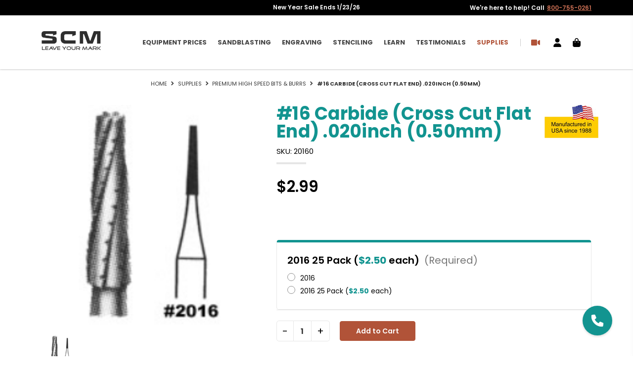

--- FILE ---
content_type: text/html; charset=UTF-8
request_url: https://scmsysteminc.com/16-carbide-cross-cut-flat-end-020inch-0-50mm/
body_size: 16794
content:


<!DOCTYPE html>
<html class="no-js" lang="en">
    <head>
        <title>#16 Carbide (Cross Cut Flat End) .020inch (0.50mm) - SCM Systems</title>
        <link rel="dns-prefetch preconnect" href="https://cdn11.bigcommerce.com/s-w3ae5kqg4l" crossorigin>
        <meta property="product:price:amount" content="2.99" /><meta property="product:price:currency" content="USD" /><meta property="og:url" content="https://scmsysteminc.com/16-carbide-cross-cut-flat-end-020inch-0-50mm/" /><meta property="og:site_name" content="SCM Systems" /><meta name="keywords" content="stone engraving, stone engraving equipment, stone carving tools, engraving tools and equipment, glass etching, sandblasting, cutlery engraving, etching, high speed engraver, wood carving, scrimshaw, engraving equipment, egg art, inlay work, custom woodstock engravings, custom wood carvings, engraving crafts, glass etching equipment, SCM, start your own business"><link rel='canonical' href='https://scmsysteminc.com/16-carbide-cross-cut-flat-end-020inch-0-50mm/' /><meta name='platform' content='bigcommerce.stencil' /><meta property="og:type" content="product" />
<meta property="og:title" content="#16 Carbide (Cross Cut Flat End) .020inch (0.50mm)" />
<meta property="og:description" content="SCM stone engraving and stone engraving tools and equipment, along with sandblasting equipment, cutlery engraving and glass etchings, engraving and carving systems, sandblasting, stone carvings, inlay work, woodstock carvings, egg art, engrave on antlers,  and start your own business with SCM&#039;s high speed engraver." />
<meta property="og:image" content="https://cdn11.bigcommerce.com/s-w3ae5kqg4l/products/304/images/1038/cross_cut_flat_end__04567.1667494388.386.513.png?c=1" />
<meta property="pinterest:richpins" content="enabled" />
        
         

        <link rel="preload" fetchpriority="high" as="image" href="https://cdn11.bigcommerce.com/s-w3ae5kqg4l/stencil/b437aba0-9ef5-013b-fb57-52ac521ff1b7/e/b04342e0-a363-013d-2c11-6e2385577da4/img/scm/scm_logo.png" type="image/png">

        <link href="https://cdn11.bigcommerce.com/s-w3ae5kqg4l/product_images/favicon2.png" rel="shortcut icon">
        <meta name="viewport" content="width=device-width, initial-scale=1">
        
        <script>
            document.documentElement.className = document.documentElement.className.replace('no-js', 'js');
        </script>

        <script>
    function browserSupportsAllFeatures() {
        return window.Promise
            && window.fetch
            && window.URL
            && window.URLSearchParams
            && window.WeakMap
            // object-fit support
            && ('objectFit' in document.documentElement.style);
    }

    function loadScript(src) {
        var js = document.createElement('script');
        js.src = src;
        js.onerror = function () {
            console.error('Failed to load polyfill script ' + src);
        };
        document.head.appendChild(js);
    }

    if (!browserSupportsAllFeatures()) {
        loadScript('https://cdn11.bigcommerce.com/s-w3ae5kqg4l/stencil/b437aba0-9ef5-013b-fb57-52ac521ff1b7/e/b04342e0-a363-013d-2c11-6e2385577da4/dist/theme-bundle.polyfills.js');
    }
</script>
        <script>window.consentManagerTranslations = `{"locale":"en","locales":{"consent_manager.data_collection_warning":"en","consent_manager.accept_all_cookies":"en","consent_manager.gdpr_settings":"en","consent_manager.data_collection_preferences":"en","consent_manager.manage_data_collection_preferences":"en","consent_manager.use_data_by_cookies":"en","consent_manager.data_categories_table":"en","consent_manager.allow":"en","consent_manager.accept":"en","consent_manager.deny":"en","consent_manager.dismiss":"en","consent_manager.reject_all":"en","consent_manager.category":"en","consent_manager.purpose":"en","consent_manager.functional_category":"en","consent_manager.functional_purpose":"en","consent_manager.analytics_category":"en","consent_manager.analytics_purpose":"en","consent_manager.targeting_category":"en","consent_manager.advertising_category":"en","consent_manager.advertising_purpose":"en","consent_manager.essential_category":"en","consent_manager.esential_purpose":"en","consent_manager.yes":"en","consent_manager.no":"en","consent_manager.not_available":"en","consent_manager.cancel":"en","consent_manager.save":"en","consent_manager.back_to_preferences":"en","consent_manager.close_without_changes":"en","consent_manager.unsaved_changes":"en","consent_manager.by_using":"en","consent_manager.agree_on_data_collection":"en","consent_manager.change_preferences":"en","consent_manager.cancel_dialog_title":"en","consent_manager.privacy_policy":"en","consent_manager.allow_category_tracking":"en","consent_manager.disallow_category_tracking":"en"},"translations":{"consent_manager.data_collection_warning":"We use cookies (and other similar technologies) to collect data to improve your shopping experience.","consent_manager.accept_all_cookies":"Accept All Cookies","consent_manager.gdpr_settings":"Settings","consent_manager.data_collection_preferences":"Website Data Collection Preferences","consent_manager.manage_data_collection_preferences":"Manage Website Data Collection Preferences","consent_manager.use_data_by_cookies":" uses data collected by cookies and JavaScript libraries to improve your shopping experience.","consent_manager.data_categories_table":"The table below outlines how we use this data by category. To opt out of a category of data collection, select 'No' and save your preferences.","consent_manager.allow":"Allow","consent_manager.accept":"Accept","consent_manager.deny":"Deny","consent_manager.dismiss":"Dismiss","consent_manager.reject_all":"Reject all","consent_manager.category":"Category","consent_manager.purpose":"Purpose","consent_manager.functional_category":"Functional","consent_manager.functional_purpose":"Enables enhanced functionality, such as videos and live chat. If you do not allow these, then some or all of these functions may not work properly.","consent_manager.analytics_category":"Analytics","consent_manager.analytics_purpose":"Provide statistical information on site usage, e.g., web analytics so we can improve this website over time.","consent_manager.targeting_category":"Targeting","consent_manager.advertising_category":"Advertising","consent_manager.advertising_purpose":"Used to create profiles or personalize content to enhance your shopping experience.","consent_manager.essential_category":"Essential","consent_manager.esential_purpose":"Essential for the site and any requested services to work, but do not perform any additional or secondary function.","consent_manager.yes":"Yes","consent_manager.no":"No","consent_manager.not_available":"N/A","consent_manager.cancel":"Cancel","consent_manager.save":"Save","consent_manager.back_to_preferences":"Back to Preferences","consent_manager.close_without_changes":"You have unsaved changes to your data collection preferences. Are you sure you want to close without saving?","consent_manager.unsaved_changes":"You have unsaved changes","consent_manager.by_using":"By using our website, you're agreeing to our","consent_manager.agree_on_data_collection":"By using our website, you're agreeing to the collection of data as described in our ","consent_manager.change_preferences":"You can change your preferences at any time","consent_manager.cancel_dialog_title":"Are you sure you want to cancel?","consent_manager.privacy_policy":"Privacy Policy","consent_manager.allow_category_tracking":"Allow [CATEGORY_NAME] tracking","consent_manager.disallow_category_tracking":"Disallow [CATEGORY_NAME] tracking"}}`;</script>

        <script>
            window.lazySizesConfig = window.lazySizesConfig || {};
            window.lazySizesConfig.loadMode = 1;
        </script>
        <script async src="https://cdn11.bigcommerce.com/s-w3ae5kqg4l/stencil/b437aba0-9ef5-013b-fb57-52ac521ff1b7/e/b04342e0-a363-013d-2c11-6e2385577da4/dist/theme-bundle.head_async.js"></script>

        

        <link rel="preload" href="https://cdn11.bigcommerce.com/s-w3ae5kqg4l/stencil/b437aba0-9ef5-013b-fb57-52ac521ff1b7/e/b04342e0-a363-013d-2c11-6e2385577da4/dist/theme-bundle.font.js" as="script">
        <script async src="https://cdn11.bigcommerce.com/s-w3ae5kqg4l/stencil/b437aba0-9ef5-013b-fb57-52ac521ff1b7/e/b04342e0-a363-013d-2c11-6e2385577da4/dist/theme-bundle.font.js"></script>

        <link data-stencil-stylesheet href="https://cdn11.bigcommerce.com/s-w3ae5kqg4l/stencil/b437aba0-9ef5-013b-fb57-52ac521ff1b7/e/b04342e0-a363-013d-2c11-6e2385577da4/css/theme-342860c0-d85a-013e-67aa-46fdd62796eb.css" rel="stylesheet">

        <!-- Start Tracking Code for analytics_googleanalytics4 -->

<script data-cfasync="false" src="https://cdn11.bigcommerce.com/shared/js/google_analytics4_bodl_subscribers-358423becf5d870b8b603a81de597c10f6bc7699.js" integrity="sha256-gtOfJ3Avc1pEE/hx6SKj/96cca7JvfqllWA9FTQJyfI=" crossorigin="anonymous"></script>
<script data-cfasync="false">
  (function () {
    window.dataLayer = window.dataLayer || [];

    function gtag(){
        dataLayer.push(arguments);
    }

    function initGA4(event) {
         function setupGtag() {
            function configureGtag() {
                gtag('js', new Date());
                gtag('set', 'developer_id.dMjk3Nj', true);
                gtag('config', 'G-JGXQW35TVE');
            }

            var script = document.createElement('script');

            script.src = 'https://www.googletagmanager.com/gtag/js?id=G-JGXQW35TVE';
            script.async = true;
            script.onload = configureGtag;

            document.head.appendChild(script);
        }

        setupGtag();

        if (typeof subscribeOnBodlEvents === 'function') {
            subscribeOnBodlEvents('G-JGXQW35TVE', false);
        }

        window.removeEventListener(event.type, initGA4);
    }

    

    var eventName = document.readyState === 'complete' ? 'consentScriptsLoaded' : 'DOMContentLoaded';
    window.addEventListener(eventName, initGA4, false);
  })()
</script>

<!-- End Tracking Code for analytics_googleanalytics4 -->


<script src="https://www.google.com/recaptcha/api.js" async defer></script>
<script type="text/javascript">
var BCData = {"product_attributes":{"sku":"20160","upc":null,"mpn":null,"gtin":null,"weight":null,"base":true,"image":null,"price":{"without_tax":{"formatted":"$2.99","value":2.99,"currency":"USD"},"tax_label":"Tax","price_range":{"min":{"without_tax":{"formatted":"$2.99","value":2.99,"currency":"USD"},"tax_label":"Tax"},"max":{"without_tax":{"formatted":"$62.50","value":62.5,"currency":"USD"},"tax_label":"Tax"}}},"stock":null,"instock":true,"stock_message":null,"purchasable":true,"purchasing_message":null,"call_for_price_message":null}};
</script>

 <script data-cfasync="false" src="https://microapps.bigcommerce.com/bodl-events/1.9.4/index.js" integrity="sha256-Y0tDj1qsyiKBRibKllwV0ZJ1aFlGYaHHGl/oUFoXJ7Y=" nonce="" crossorigin="anonymous"></script>
 <script data-cfasync="false" nonce="">

 (function() {
    function decodeBase64(base64) {
       const text = atob(base64);
       const length = text.length;
       const bytes = new Uint8Array(length);
       for (let i = 0; i < length; i++) {
          bytes[i] = text.charCodeAt(i);
       }
       const decoder = new TextDecoder();
       return decoder.decode(bytes);
    }
    window.bodl = JSON.parse(decodeBase64("[base64]"));
 })()

 </script>

<script nonce="">
(function () {
    var xmlHttp = new XMLHttpRequest();

    xmlHttp.open('POST', 'https://bes.gcp.data.bigcommerce.com/nobot');
    xmlHttp.setRequestHeader('Content-Type', 'application/json');
    xmlHttp.send('{"store_id":"1002221909","timezone_offset":"-5.0","timestamp":"2026-01-24T08:38:15.84062500Z","visit_id":"aa908783-66d2-4968-8870-f4eeaa71377b","channel_id":1}');
})();
</script>


        <!--
<link rel="preconnect" href="https://fonts.googleapis.com">
-->

<link rel="preconnect" href="https://fonts.gstatic.com" crossorigin>

<!--
<link href="https://fonts.googleapis.com/css2?family=Poppins:wght@300;400;600;700&family=Shadows+Into+Light&family=Playfair+Display&display=swap" rel="stylesheet">
-->
<style>
    /* cyrillic */
    @font-face {
        font-family: 'Playfair Display';
        font-style: normal;
        font-weight: 400;
        font-display: swap;
        src: url(https://fonts.gstatic.com/s/playfairdisplay/v30/nuFvD-vYSZviVYUb_rj3ij__anPXJzDwcbmjWBN2PKdFvXDTbtPY_Q.woff2) format('woff2');
        unicode-range: U+0301, U+0400-045F, U+0490-0491, U+04B0-04B1, U+2116;
    }
    /* vietnamese */
    @font-face {
        font-family: 'Playfair Display';
        font-style: normal;
        font-weight: 400;
        font-display: swap;
        src: url(https://fonts.gstatic.com/s/playfairdisplay/v30/nuFvD-vYSZviVYUb_rj3ij__anPXJzDwcbmjWBN2PKdFvXDYbtPY_Q.woff2) format('woff2');
        unicode-range: U+0102-0103, U+0110-0111, U+0128-0129, U+0168-0169, U+01A0-01A1, U+01AF-01B0, U+1EA0-1EF9, U+20AB;
    }
    /* latin-ext */
    @font-face {
        font-family: 'Playfair Display';
        font-style: normal;
        font-weight: 400;
        font-display: swap;
        src: url(https://fonts.gstatic.com/s/playfairdisplay/v30/nuFvD-vYSZviVYUb_rj3ij__anPXJzDwcbmjWBN2PKdFvXDZbtPY_Q.woff2) format('woff2');
        unicode-range: U+0100-024F, U+0259, U+1E00-1EFF, U+2020, U+20A0-20AB, U+20AD-20CF, U+2113, U+2C60-2C7F, U+A720-A7FF;
    }
    /* latin */
    @font-face {
        font-family: 'Playfair Display';
        font-style: normal;
        font-weight: 400;
        font-display: swap;
        src: url(https://fonts.gstatic.com/s/playfairdisplay/v30/nuFvD-vYSZviVYUb_rj3ij__anPXJzDwcbmjWBN2PKdFvXDXbtM.woff2) format('woff2');
        unicode-range: U+0000-00FF, U+0131, U+0152-0153, U+02BB-02BC, U+02C6, U+02DA, U+02DC, U+2000-206F, U+2074, U+20AC, U+2122, U+2191, U+2193, U+2212, U+2215, U+FEFF, U+FFFD;
    }
    /* devanagari */
    @font-face {
        font-family: 'Poppins';
        font-style: normal;
        font-weight: 300;
        font-display: swap;
        src: url(https://fonts.gstatic.com/s/poppins/v20/pxiByp8kv8JHgFVrLDz8Z11lFc-K.woff2) format('woff2');
        unicode-range: U+0900-097F, U+1CD0-1CF6, U+1CF8-1CF9, U+200C-200D, U+20A8, U+20B9, U+25CC, U+A830-A839, U+A8E0-A8FB;
    }
    /* latin-ext */
    @font-face {
        font-family: 'Poppins';
        font-style: normal;
        font-weight: 300;
        font-display: swap;
        src: url(https://fonts.gstatic.com/s/poppins/v20/pxiByp8kv8JHgFVrLDz8Z1JlFc-K.woff2) format('woff2');
        unicode-range: U+0100-024F, U+0259, U+1E00-1EFF, U+2020, U+20A0-20AB, U+20AD-20CF, U+2113, U+2C60-2C7F, U+A720-A7FF;
    }
    /* latin */
    @font-face {
        font-family: 'Poppins';
        font-style: normal;
        font-weight: 300;
        font-display: swap;
        src: url(https://fonts.gstatic.com/s/poppins/v20/pxiByp8kv8JHgFVrLDz8Z1xlFQ.woff2) format('woff2');
        unicode-range: U+0000-00FF, U+0131, U+0152-0153, U+02BB-02BC, U+02C6, U+02DA, U+02DC, U+2000-206F, U+2074, U+20AC, U+2122, U+2191, U+2193, U+2212, U+2215, U+FEFF, U+FFFD;
    }
    /* devanagari */
    @font-face {
        font-family: 'Poppins';
        font-style: normal;
        font-weight: 400;
        font-display: swap;
        src: url(https://fonts.gstatic.com/s/poppins/v20/pxiEyp8kv8JHgFVrJJbecmNE.woff2) format('woff2');
        unicode-range: U+0900-097F, U+1CD0-1CF6, U+1CF8-1CF9, U+200C-200D, U+20A8, U+20B9, U+25CC, U+A830-A839, U+A8E0-A8FB;
    }
    /* latin-ext */
    @font-face {
        font-family: 'Poppins';
        font-style: normal;
        font-weight: 400;
        font-display: swap;
        src: url(https://fonts.gstatic.com/s/poppins/v20/pxiEyp8kv8JHgFVrJJnecmNE.woff2) format('woff2');
        unicode-range: U+0100-024F, U+0259, U+1E00-1EFF, U+2020, U+20A0-20AB, U+20AD-20CF, U+2113, U+2C60-2C7F, U+A720-A7FF;
    }
    /* latin */
    @font-face {
        font-family: 'Poppins';
        font-style: normal;
        font-weight: 400;
        font-display: swap;
        src: url(https://fonts.gstatic.com/s/poppins/v20/pxiEyp8kv8JHgFVrJJfecg.woff2) format('woff2');
        unicode-range: U+0000-00FF, U+0131, U+0152-0153, U+02BB-02BC, U+02C6, U+02DA, U+02DC, U+2000-206F, U+2074, U+20AC, U+2122, U+2191, U+2193, U+2212, U+2215, U+FEFF, U+FFFD;
    }
    /* devanagari */
    @font-face {
        font-family: 'Poppins';
        font-style: normal;
        font-weight: 600;
        font-display: swap;
        src: url(https://fonts.gstatic.com/s/poppins/v20/pxiByp8kv8JHgFVrLEj6Z11lFc-K.woff2) format('woff2');
        unicode-range: U+0900-097F, U+1CD0-1CF6, U+1CF8-1CF9, U+200C-200D, U+20A8, U+20B9, U+25CC, U+A830-A839, U+A8E0-A8FB;
    }
    /* latin-ext */
    @font-face {
        font-family: 'Poppins';
        font-style: normal;
        font-weight: 600;
        font-display: swap;
        src: url(https://fonts.gstatic.com/s/poppins/v20/pxiByp8kv8JHgFVrLEj6Z1JlFc-K.woff2) format('woff2');
        unicode-range: U+0100-024F, U+0259, U+1E00-1EFF, U+2020, U+20A0-20AB, U+20AD-20CF, U+2113, U+2C60-2C7F, U+A720-A7FF;
    }
    /* latin */
    @font-face {
        font-family: 'Poppins';
        font-style: normal;
        font-weight: 600;
        font-display: swap;
        src: url(https://fonts.gstatic.com/s/poppins/v20/pxiByp8kv8JHgFVrLEj6Z1xlFQ.woff2) format('woff2');
        unicode-range: U+0000-00FF, U+0131, U+0152-0153, U+02BB-02BC, U+02C6, U+02DA, U+02DC, U+2000-206F, U+2074, U+20AC, U+2122, U+2191, U+2193, U+2212, U+2215, U+FEFF, U+FFFD;
    }
    /* devanagari */
    @font-face {
        font-family: 'Poppins';
        font-style: normal;
        font-weight: 700;
        font-display: swap;
        src: url(https://fonts.gstatic.com/s/poppins/v20/pxiByp8kv8JHgFVrLCz7Z11lFc-K.woff2) format('woff2');
        unicode-range: U+0900-097F, U+1CD0-1CF6, U+1CF8-1CF9, U+200C-200D, U+20A8, U+20B9, U+25CC, U+A830-A839, U+A8E0-A8FB;
    }
    /* latin-ext */
    @font-face {
        font-family: 'Poppins';
        font-style: normal;
        font-weight: 700;
        font-display: swap;
        src: url(https://fonts.gstatic.com/s/poppins/v20/pxiByp8kv8JHgFVrLCz7Z1JlFc-K.woff2) format('woff2');
        unicode-range: U+0100-024F, U+0259, U+1E00-1EFF, U+2020, U+20A0-20AB, U+20AD-20CF, U+2113, U+2C60-2C7F, U+A720-A7FF;
    }
    /* latin */
    @font-face {
        font-family: 'Poppins';
        font-style: normal;
        font-weight: 700;
        font-display: swap;
        src: url(https://fonts.gstatic.com/s/poppins/v20/pxiByp8kv8JHgFVrLCz7Z1xlFQ.woff2) format('woff2');
        unicode-range: U+0000-00FF, U+0131, U+0152-0153, U+02BB-02BC, U+02C6, U+02DA, U+02DC, U+2000-206F, U+2074, U+20AC, U+2122, U+2191, U+2193, U+2212, U+2215, U+FEFF, U+FFFD;
    }
    /* latin */
    @font-face {
        font-family: 'Shadows Into Light';
        font-style: normal;
        font-weight: 400;
        font-display: swap;
        src: url(https://fonts.gstatic.com/s/shadowsintolight/v15/UqyNK9UOIntux_czAvDQx_ZcHqZXBNQzdcD5.woff2) format('woff2');
        unicode-range: U+0000-00FF, U+0131, U+0152-0153, U+02BB-02BC, U+02C6, U+02DA, U+02DC, U+2000-206F, U+2074, U+20AC, U+2122, U+2191, U+2193, U+2212, U+2215, U+FEFF, U+FFFD;
    }
</style>
        
        
        <link href="//cdn.jsdelivr.net/npm/glightbox/dist/css/glightbox.min.css" rel="stylesheet" type="text/css" fetchpriority="high" />
    </head>

    <body class="overflow-x-hidden pages-product ">
        <svg data-src="https://cdn11.bigcommerce.com/s-w3ae5kqg4l/stencil/b437aba0-9ef5-013b-fb57-52ac521ff1b7/e/b04342e0-a363-013d-2c11-6e2385577da4/img/icon-sprite.svg" class="icons-svg-sprite"></svg>

        <header class="header position-sticky z-10" id="header" role="banner">
    <div data-content-region="top_banner--global"><div data-layout-id="5a93daba-29b9-425f-8dde-7e549c1059ad">       <div data-sub-layout-container="8799cab0-cbdf-49d1-a2ac-fa50ed8f3793" data-layout-name="Layout">
    <style data-container-styling="8799cab0-cbdf-49d1-a2ac-fa50ed8f3793">
        [data-sub-layout-container="8799cab0-cbdf-49d1-a2ac-fa50ed8f3793"] {
            box-sizing: border-box;
            display: flex;
            flex-wrap: wrap;
            z-index: 0;
            position: relative;
            height: ;
            padding-top: 0px;
            padding-right: 0px;
            padding-bottom: 0px;
            padding-left: 0px;
            margin-top: 0px;
            margin-right: 0px;
            margin-bottom: 0px;
            margin-left: 0px;
            border-width: 0px;
            border-style: solid;
            border-color: #333333;
        }

        [data-sub-layout-container="8799cab0-cbdf-49d1-a2ac-fa50ed8f3793"]:after {
            display: block;
            position: absolute;
            top: 0;
            left: 0;
            bottom: 0;
            right: 0;
            background-size: cover;
            z-index: auto;
        }
    </style>

    <div data-sub-layout="7c5c342e-bff7-4bdc-829c-99522ab45f96">
        <style data-column-styling="7c5c342e-bff7-4bdc-829c-99522ab45f96">
            [data-sub-layout="7c5c342e-bff7-4bdc-829c-99522ab45f96"] {
                display: flex;
                flex-direction: column;
                box-sizing: border-box;
                flex-basis: 100%;
                max-width: 100%;
                z-index: 0;
                position: relative;
                height: ;
                padding-top: 0px;
                padding-right: 10.5px;
                padding-bottom: 0px;
                padding-left: 10.5px;
                margin-top: 0px;
                margin-right: 0px;
                margin-bottom: 0px;
                margin-left: 0px;
                border-width: 0px;
                border-style: solid;
                border-color: #333333;
                justify-content: center;
            }
            [data-sub-layout="7c5c342e-bff7-4bdc-829c-99522ab45f96"]:after {
                display: block;
                position: absolute;
                top: 0;
                left: 0;
                bottom: 0;
                right: 0;
                background-size: cover;
                z-index: auto;
            }
            @media only screen and (max-width: 700px) {
                [data-sub-layout="7c5c342e-bff7-4bdc-829c-99522ab45f96"] {
                    flex-basis: 100%;
                    max-width: 100%;
                }
            }
        </style>
        <div data-widget-id="c90033bf-0a46-4a47-8f93-3e72a376abaa" data-placement-id="75ad6cef-a70c-4dc2-ac91-5868768c6914" data-placement-status="ACTIVE"><div class="full-view bg-b p-y-quarter "><div class="container"><div class="row flex justify-content-between"><div class="col-4 flex-grow-1 m-b-0 d-none d-inline-block-lg"></div><div class="col-7 col-lg-4 flex-grow-1 m-b-0 text-center-lg position-relative"><span class="width-100 position-absolute position-vertical-center position-center-lg animate-opacity font-semibold font-tiny" data-rotating-message="1" style="color:#ffffff;">New Year Sale Ends 1/23/26</span></div><div class="col-5 col-lg-4 flex-grow-1 m-b-0 text-right"><span class="d-none d-inline-block-lg font-tiny font-semibold" style="color:#ffffff;">We're here to help!</span><span class="d-none d-inline-block-xs font-tiny font-semibold" style="color:#ffffff;">&nbsp;Call </span><a class="font-tiny font-semibold !color-primary-light" style="margin-left:5px;" href="tel:800-755-0261">800-755-0261</a></div></div></div></div></div>
    </div>
</div>

</div></div>
    <div class="header-container container d-flex justify-content-between align-items-center">
        <div class="logo-container">
            <h1 class="header-logo header-logo--center">
                <a href="https://scmsysteminc.com/" class="header-logo__link" data-header-logo-link>
    <div class="header-logo-image-container">
            <img class="lazyload header-logo-image"
                style="filter: invert(85%) sepia() saturate(0%) hue-rotate(0deg);"
                data-src="https://cdn11.bigcommerce.com/s-w3ae5kqg4l/stencil/b437aba0-9ef5-013b-fb57-52ac521ff1b7/e/b04342e0-a363-013d-2c11-6e2385577da4/img/scm/scm_logo.png"
                alt="SCM Systems"
                title="SCM Systems">
    </div>
</a>
            </h1>
        </div>

        <div class="navPages-wrapper d-flex justify-content-center align-items-center">
            <div class="navPages-container" id="menu" data-menu>
                <nav class="navPages">
    <ul class="navPages-list flex flex-wrap">

                <li class="navPages-item navPages-item-page">
    
    

    <a class="navPages-action has-subMenu"
        href="https://scmsysteminc.com/equipment-prices/"
        data-collapsible="navPages-Systems"
        >
            Equipment Prices
            <i class="icon navPages-action-moreIcon" aria-hidden="true">
                <svg><use xlink:href="#icon-chevron-down" /></svg>
            </i>
    </a>
    <div class="navPage-subMenu" id="navPages-Systems" aria-hidden="true" tabindex="-1">
        <ul class="navPage-subMenu-list">
            <li class="navPage-subMenu-item">
                <a class="navPage-subMenu-action navPages-action" href="/equipment-prices/" aria-label="Equipment Prices">
                    Equipment Prices
                </a>
            </li>
            <li class="navPage-subMenu-item">
                <a class="navPage-subMenu-action navPages-action" href="/which-system-is-right-for-me/" aria-label="Which System is Right for Me?">
                    Which System is Right for Me?
                    <span class="badge-tip ">Start Here</span>
                </a>
            </li>
        </ul>
    </div>
</li>
                <li class="navPages-item flex-order-1">
                    <a class="navPages-action has-subMenu activePage"
   href="https://scmsysteminc.com/supplies/"
   data-collapsible="navPages-46"
>
    Supplies
    <i class="icon navPages-action-moreIcon" aria-hidden="true">
        <svg><use xlink:href="#icon-chevron-down" /></svg>
    </i>
</a>
<div class="navPage-subMenu" id="navPages-46" aria-hidden="true" tabindex="-1">
    <ul class="navPage-subMenu-list">
            <li class="navPage-subMenu-item">
                    <a class="navPage-subMenu-action navPages-action has-subMenu"
                       href="https://scmsysteminc.com/supplies/artwork/"
                       aria-label="Artwork"
                    >
                        Artwork
                        <span class="collapsible-icon-wrapper"
                            data-collapsible="navPages-43"
                            data-collapsible-disabled-breakpoint="medium"
                            data-collapsible-disabled-state="open"
                            data-collapsible-enabled-state="closed"
                        >
                            <i class="icon navPages-action-moreIcon" aria-hidden="true">
                                <svg><use xlink:href="#icon-chevron-down" /></svg>
                            </i>
                        </span>
                    </a>
                    <ul class="navPage-childList" id="navPages-43">
                        <li class="navPage-childList-item">
                            <a class="navPage-childList-action navPages-action"
                               href="https://scmsysteminc.com/supplies/artwork/engraving-artwork/"
                               aria-label="Engraving Artwork"
                            >
                                Engraving Artwork
                            </a>
                        </li>
                        <li class="navPage-childList-item">
                            <a class="navPage-childList-action navPages-action"
                               href="https://scmsysteminc.com/supplies/artwork/jet-stream-artwork/"
                               aria-label="Jet Stream Artwork"
                            >
                                Jet Stream Artwork
                            </a>
                        </li>
                    </ul>
            </li>
            <li class="navPage-subMenu-item">
                    <a class="navPage-subMenu-action navPages-action"
                       href="https://scmsysteminc.com/supplies/jet-stream-one-supplies/"
                       aria-label="Jet Stream One Supplies"
                    >
                        Jet Stream One Supplies
                    </a>
            </li>
            <li class="navPage-subMenu-item">
                    <a class="navPage-subMenu-action navPages-action"
                       href="https://scmsysteminc.com/supplies/jet-stream-two-advantage-supplies/"
                       aria-label="Jet Stream Two/Advantage Supplies"
                    >
                        Jet Stream Two/Advantage Supplies
                    </a>
            </li>
            <li class="navPage-subMenu-item">
                    <a class="navPage-subMenu-action navPages-action activePage"
                       href="https://scmsysteminc.com/supplies/premium-high-speed-bits-burrs/"
                       aria-label="Premium High Speed Bits &amp; Burrs"
                    >
                        Premium High Speed Bits &amp; Burrs
                    </a>
            </li>
            <li class="navPage-subMenu-item">
                    <a class="navPage-subMenu-action navPages-action"
                       href="https://scmsysteminc.com/supplies/engraving-training-videos/"
                       aria-label="Engraving Training Videos"
                    >
                        Engraving Training Videos
                    </a>
            </li>
            <li class="navPage-subMenu-item">
                    <a class="navPage-subMenu-action navPages-action"
                       href="https://scmsysteminc.com/catalog/engraving-supplies/"
                       aria-label="Engraving Supplies"
                    >
                        Engraving Supplies
                    </a>
            </li>
    </ul>
</div>
                </li>
            
                 <li class="navPages-item navPages-item-page">
                        <a class="navPages-action has-subMenu"
   href="https://scmsysteminc.com/jet-stream/"
   data-collapsible="navPages-Sandblasting"
>
    Sandblasting
    <i class="icon navPages-action-moreIcon" aria-hidden="true">
        <svg><use xlink:href="#icon-chevron-down" /></svg>
    </i>
</a>
<div class="navPage-subMenu" id="navPages-Sandblasting" aria-hidden="true" tabindex="-1">
    <ul class="navPage-subMenu-list">
            <li class="navPage-subMenu-item">
                    <a class="navPage-subMenu-action navPages-action"
                       href="https://scmsysteminc.com/introducing-jet-stream-one/"
                       aria-label="Jet Stream One"
                    >
                        Jet Stream One
                    </a>
            </li>
            <li class="navPage-subMenu-item">
                    <a class="navPage-subMenu-action navPages-action"
                       href="https://scmsysteminc.com/introducing-jet-stream-advantage/"
                       aria-label="Jet Stream Advantage"
                    >
                        Jet Stream Advantage
                    </a>
            </li>
    </ul>
</div>
                 </li>
                 <li class="navPages-item navPages-item-page">
                        <a  class="navPages-action"
                            href="https://scmsysteminc.com/engraving/"
                            aria-label="Engraving"
                        >
                            Engraving
                        </a>
                 </li>
                 <li class="navPages-item navPages-item-page">
                        <a class="navPages-action has-subMenu"
   href="https://scmsysteminc.com/stenciling/"
   data-collapsible="navPages-Stenciling"
>
    Stenciling
    <i class="icon navPages-action-moreIcon" aria-hidden="true">
        <svg><use xlink:href="#icon-chevron-down" /></svg>
    </i>
</a>
<div class="navPage-subMenu" id="navPages-Stenciling" aria-hidden="true" tabindex="-1">
    <ul class="navPage-subMenu-list">
            <li class="navPage-subMenu-item">
                    <a class="navPage-subMenu-action navPages-action"
                       href="https://scmsysteminc.com/engraving-stenciling-process/"
                       aria-label="Engraving Stenciling Process"
                    >
                        Engraving Stenciling Process
                    </a>
            </li>
            <li class="navPage-subMenu-item">
                    <a class="navPage-subMenu-action navPages-action"
                       href="https://scmsysteminc.com/magnum-force-stencil-cutter/"
                       aria-label="Magnum Force Cutter"
                    >
                        Magnum Force Cutter
                    </a>
            </li>
            <li class="navPage-subMenu-item">
                    <a class="navPage-subMenu-action navPages-action"
                       href="https://scmsysteminc.com/photo-image-stenciling-system/"
                       aria-label="Photo Image Stenciling System"
                    >
                        Photo Image Stenciling System
                    </a>
            </li>
    </ul>
</div>
                 </li>
                 <li class="navPages-item navPages-item-page">
                        <a class="navPages-action has-subMenu"
   href="https://scmsysteminc.com/learn/"
   data-collapsible="navPages-Learn"
>
    Learn
    <i class="icon navPages-action-moreIcon" aria-hidden="true">
        <svg><use xlink:href="#icon-chevron-down" /></svg>
    </i>
</a>
<div class="navPage-subMenu" id="navPages-Learn" aria-hidden="true" tabindex="-1">
    <ul class="navPage-subMenu-list">
            <li class="navPage-subMenu-item">
                    <a class="navPage-subMenu-action navPages-action"
                       href="https://scmsysteminc.com/business-potential/"
                       aria-label="Business Potential"
                    >
                        Business Potential
                    </a>
            </li>
            <li class="navPage-subMenu-item">
                    <a class="navPage-subMenu-action navPages-action"
                       href="https://scmsysteminc.com/stone-engraver/"
                       aria-label="Stone Engraver"
                    >
                        Stone Engraver
                    </a>
            </li>
            <li class="navPage-subMenu-item">
                    <a class="navPage-subMenu-action navPages-action"
                       href="https://scmsysteminc.com/laser-engraver-comparison/"
                       aria-label="Laser Engraver Comparison"
                    >
                        Laser Engraver Comparison
                    </a>
            </li>
            <li class="navPage-subMenu-item">
                    <a class="navPage-subMenu-action navPages-action"
                       href="https://scmsysteminc.com/watch-videos/"
                       aria-label="Watch Videos"
                    >
                        Watch Videos
                    </a>
            </li>
            <li class="navPage-subMenu-item">
                    <a class="navPage-subMenu-action navPages-action"
                       href="https://scmsysteminc.com/photo-gallery/"
                       aria-label="Photo Gallery"
                    >
                        Photo Gallery
                    </a>
            </li>
    </ul>
</div>
                 </li>
                 <li class="navPages-item navPages-item-page">
                        <a  class="navPages-action"
                            href="https://scmsysteminc.com/testimonials/"
                            aria-label="Testimonials"
                        >
                            Testimonials
                        </a>
                 </li>

    </ul>
    <ul class="navPages-list navPages-list--user">
            <li class="navPages-item">
                <a class="navPages-action"
                   href="/login.php"
                   aria-label="Sign in"
                   rel="nofollow"
                >
                    Sign in
                </a>
                    or
                    <a class="navPages-action"
                       href="/login.php?action&#x3D;create_account"
                       aria-label="Register"
                       rel="nofollow"
                    >
                        Register
                    </a>
            </li>
    </ul>
</nav>
            </div>
            <nav class="navUser">
        
    <ul class="navUser-section navUser-section--alt d-flex flex-wrap flex-nowrap-md">
        <li class="navUser-item width-auto-sm max-width-none-sm">
            <a class="navUser-action navUser-action--watchVideos font-bold text-decoration-none tooltip-block-parent"
               href="/watch-videos/"
               aria-label="Watch Our Video Demos!">
                <svg class="m-x-quarter m-l-0" fill="#b15338"><use xlink:href="#icon-fa-video"/></svg>
                <span class="navUser-text color-primary d-none d-inline-block-md lh-smallest tooltip-block">Watch Our Video Demos!</span>
                <span class="navUser-text color-primary d-none-md lh-smallest">Watch Videos</span>
            </a>
        </li>

        <!--<li class="navUser-item">
            <a class="navUser-action navUser-item--compare"
               href="/compare"
               data-compare-nav
               aria-label="Compare"
            >
                Compare <span class="countPill countPill--positive countPill--alt"></span>
            </a>
        </li>
        <li class="navUser-item">
            <button class="navUser-action navUser-action--quickSearch"
               type="button"
               id="quick-search-expand"
               data-search="quickSearch"
               aria-controls="quickSearch"
               aria-label="Search"
            >
                Search
            </button>
        </li>
        -->
        <li class="navUser-item navUser-item--account d-none d-inline-block-s">
                <a class="navUser-action no-link"
                   href="/login.php"
                   rel="nofollow"
                   aria-label="Sign in or Create an Account"
                >
                    <svg><use xlink:href="#icon-fa-user" /></svg>
                </a>
                <!--
                    <span class="navUser-or">or</span>
                    <a class="navUser-action"
                       href="/login.php?action&#x3D;create_account"
                       aria-label="Register"
                    >
                        Register
                    </a>
                -->
        </li>
        <li class="navUser-item navUser-item--cart">
            <a class="navUser-action"
               data-cart-preview
               data-dropdown="cart-preview-dropdown"
               data-options="align:right"
               href="/cart.php"
               rel="nofollow"
               aria-label="Cart with 0 items"
            >
                <svg><use xlink:href="#icon-fa-bag-shopping" /></svg>
                <span class="navUser-item-cartLabel">Cart</span>
                <span class="countPill cart-quantity"></span>
            </a>

        </li>
    </ul>
    <div class="dropdown-menu" id="cart-preview-dropdown" data-dropdown-content aria-hidden="true"></div>
</nav>
            <a href="#" class="mobileMenu-toggle" data-mobile-menu-toggle="menu">
                <span class="mobileMenu-toggleIcon d-flex justify-content-center align-items-center">
                    <svg class="svg-w"><use xlink:href="#icon-fa-bars" /></svg>
                </span>
            </a>
        </div>
    </div>
    <div data-content-region="header_bottom--global"></div>
</header>
<div data-content-region="header_bottom"></div>
        <main class="body" id="main-content" role="main" data-currency-code="USD">
     
    <div class="container">
            <nav aria-label="Breadcrumb">
    <ol class="breadcrumbs !text-left m-y-single !text-center-md">
                <li class="breadcrumb ">
                    <a class="breadcrumb-label no-link text-upper"
                       href="
                        https://scmsysteminc.com/
                        "
                       
                    >
                        <span class="color-grey-dark">Home</span>
                            <svg class="svg-grey-dark" style="height:15px; width:15px; vertical-align:top;"><use xlink:href="#icon-chevron-right"/></svg>
                    </a>
                </li>
                <li class="breadcrumb ">
                    <a class="breadcrumb-label no-link text-upper"
                       href="
                        https://scmsysteminc.com/supplies/
                        "
                       
                    >
                        <span class="color-grey-dark">Supplies</span>
                            <svg class="svg-grey-dark" style="height:15px; width:15px; vertical-align:top;"><use xlink:href="#icon-chevron-right"/></svg>
                    </a>
                </li>
                <li class="breadcrumb ">
                    <a class="breadcrumb-label no-link text-upper"
                       href="
                        https://scmsysteminc.com/supplies/premium-high-speed-bits-burrs/
                        "
                       
                    >
                        <span class="color-grey-dark">Premium High Speed Bits &amp; Burrs</span>
                            <svg class="svg-grey-dark" style="height:15px; width:15px; vertical-align:top;"><use xlink:href="#icon-chevron-right"/></svg>
                    </a>
                </li>
                <li class="breadcrumb is-active">
                    <a class="breadcrumb-label no-link text-upper"
                       href="
                        https://scmsysteminc.com/16-carbide-cross-cut-flat-end-020inch-0-50mm/
                        "
                       aria-current="page"
                    >
                        <span class="color-grey-dark">#16 Carbide (Cross Cut Flat End) .020inch (0.50mm)</span>
                    </a>
                </li>
    </ol>
</nav>

<script type="application/ld+json">
{
    "@context": "https://schema.org",
    "@type": "BreadcrumbList",
    "itemListElement":
    [
        {
            "@type": "ListItem",
            "position": 1,
            "item": {
                "@id": "https://scmsysteminc.com/",
                "name": "Home"
            }
        },
        {
            "@type": "ListItem",
            "position": 2,
            "item": {
                "@id": "https://scmsysteminc.com/supplies/",
                "name": "Supplies"
            }
        },
        {
            "@type": "ListItem",
            "position": 3,
            "item": {
                "@id": "https://scmsysteminc.com/supplies/premium-high-speed-bits-burrs/",
                "name": "Premium High Speed Bits & Burrs"
            }
        },
        {
            "@type": "ListItem",
            "position": 4,
            "item": {
                "@id": "https://scmsysteminc.com/16-carbide-cross-cut-flat-end-020inch-0-50mm/",
                "name": "#16 Carbide (Cross Cut Flat End) .020inch (0.50mm)"
            }
        }
    ]
}
</script>


    <div>
        <div class="productView"
>


    <div class="productView-images" data-image-gallery>
        <figure class="productView-image"
                data-image-gallery-main
                data-zoom-image="https://cdn11.bigcommerce.com/s-w3ae5kqg4l/images/stencil/1280x1280/products/304/1038/cross_cut_flat_end__04567.1667494388.png?c=1"
                >
            <div class="productView-img-container">
                <!-- image zoom -->
                    <a href="https://cdn11.bigcommerce.com/s-w3ae5kqg4l/images/stencil/1280x1280/products/304/1038/cross_cut_flat_end__04567.1667494388.png?c=1"
                        target="_blank">
                <img src="https://cdn11.bigcommerce.com/s-w3ae5kqg4l/images/stencil/500x659/products/304/1038/cross_cut_flat_end__04567.1667494388.png?c=1" alt="#16 Carbide (Cross Cut Flat End) .020inch (0.50mm)" title="#16 Carbide (Cross Cut Flat End) .020inch (0.50mm)" data-sizes="auto"
srcset="https://cdn11.bigcommerce.com/s-w3ae5kqg4l/images/stencil/80w/products/304/1038/cross_cut_flat_end__04567.1667494388.png?c=1 80w, https://cdn11.bigcommerce.com/s-w3ae5kqg4l/images/stencil/160w/products/304/1038/cross_cut_flat_end__04567.1667494388.png?c=1 160w, https://cdn11.bigcommerce.com/s-w3ae5kqg4l/images/stencil/320w/products/304/1038/cross_cut_flat_end__04567.1667494388.png?c=1 320w, https://cdn11.bigcommerce.com/s-w3ae5kqg4l/images/stencil/640w/products/304/1038/cross_cut_flat_end__04567.1667494388.png?c=1 640w, https://cdn11.bigcommerce.com/s-w3ae5kqg4l/images/stencil/960w/products/304/1038/cross_cut_flat_end__04567.1667494388.png?c=1 960w, https://cdn11.bigcommerce.com/s-w3ae5kqg4l/images/stencil/1280w/products/304/1038/cross_cut_flat_end__04567.1667494388.png?c=1 1280w, https://cdn11.bigcommerce.com/s-w3ae5kqg4l/images/stencil/1920w/products/304/1038/cross_cut_flat_end__04567.1667494388.png?c=1 1920w, https://cdn11.bigcommerce.com/s-w3ae5kqg4l/images/stencil/2560w/products/304/1038/cross_cut_flat_end__04567.1667494388.png?c=1 2560w"

class=" productView-image--default"

data-main-image />
                    </a>
            </div>
        </figure>
        <ul class="productView-thumbnails">
                <li class="productView-thumbnail">
                    <a
                        class="productView-thumbnail-link"
                        href="https://cdn11.bigcommerce.com/s-w3ae5kqg4l/images/stencil/1280x1280/products/304/1038/cross_cut_flat_end__04567.1667494388.png?c=1"
                        data-image-gallery-item
                        data-image-gallery-new-image-url="https://cdn11.bigcommerce.com/s-w3ae5kqg4l/images/stencil/500x659/products/304/1038/cross_cut_flat_end__04567.1667494388.png?c=1"
                        data-image-gallery-new-image-srcset="https://cdn11.bigcommerce.com/s-w3ae5kqg4l/images/stencil/80w/products/304/1038/cross_cut_flat_end__04567.1667494388.png?c=1 80w, https://cdn11.bigcommerce.com/s-w3ae5kqg4l/images/stencil/160w/products/304/1038/cross_cut_flat_end__04567.1667494388.png?c=1 160w, https://cdn11.bigcommerce.com/s-w3ae5kqg4l/images/stencil/320w/products/304/1038/cross_cut_flat_end__04567.1667494388.png?c=1 320w, https://cdn11.bigcommerce.com/s-w3ae5kqg4l/images/stencil/640w/products/304/1038/cross_cut_flat_end__04567.1667494388.png?c=1 640w, https://cdn11.bigcommerce.com/s-w3ae5kqg4l/images/stencil/960w/products/304/1038/cross_cut_flat_end__04567.1667494388.png?c=1 960w, https://cdn11.bigcommerce.com/s-w3ae5kqg4l/images/stencil/1280w/products/304/1038/cross_cut_flat_end__04567.1667494388.png?c=1 1280w, https://cdn11.bigcommerce.com/s-w3ae5kqg4l/images/stencil/1920w/products/304/1038/cross_cut_flat_end__04567.1667494388.png?c=1 1920w, https://cdn11.bigcommerce.com/s-w3ae5kqg4l/images/stencil/2560w/products/304/1038/cross_cut_flat_end__04567.1667494388.png?c=1 2560w"
                        data-image-gallery-zoom-image-url="https://cdn11.bigcommerce.com/s-w3ae5kqg4l/images/stencil/1280x1280/products/304/1038/cross_cut_flat_end__04567.1667494388.png?c=1"
                    >
                    <img src="https://cdn11.bigcommerce.com/s-w3ae5kqg4l/images/stencil/50x50/products/304/1038/cross_cut_flat_end__04567.1667494388.png?c=1" alt="#16 Carbide (Cross Cut Flat End) .020inch (0.50mm)" title="#16 Carbide (Cross Cut Flat End) .020inch (0.50mm)" data-sizes="auto"
    srcset="https://cdn11.bigcommerce.com/s-w3ae5kqg4l/images/stencil/80w/products/304/1038/cross_cut_flat_end__04567.1667494388.png?c=1"
data-srcset="https://cdn11.bigcommerce.com/s-w3ae5kqg4l/images/stencil/80w/products/304/1038/cross_cut_flat_end__04567.1667494388.png?c=1 80w, https://cdn11.bigcommerce.com/s-w3ae5kqg4l/images/stencil/160w/products/304/1038/cross_cut_flat_end__04567.1667494388.png?c=1 160w, https://cdn11.bigcommerce.com/s-w3ae5kqg4l/images/stencil/320w/products/304/1038/cross_cut_flat_end__04567.1667494388.png?c=1 320w, https://cdn11.bigcommerce.com/s-w3ae5kqg4l/images/stencil/640w/products/304/1038/cross_cut_flat_end__04567.1667494388.png?c=1 640w, https://cdn11.bigcommerce.com/s-w3ae5kqg4l/images/stencil/960w/products/304/1038/cross_cut_flat_end__04567.1667494388.png?c=1 960w, https://cdn11.bigcommerce.com/s-w3ae5kqg4l/images/stencil/1280w/products/304/1038/cross_cut_flat_end__04567.1667494388.png?c=1 1280w, https://cdn11.bigcommerce.com/s-w3ae5kqg4l/images/stencil/1920w/products/304/1038/cross_cut_flat_end__04567.1667494388.png?c=1 1920w, https://cdn11.bigcommerce.com/s-w3ae5kqg4l/images/stencil/2560w/products/304/1038/cross_cut_flat_end__04567.1667494388.png?c=1 2560w"

class="lazyload"

 />
                    </a>
                </li>
        </ul>
    </div>

    <div class="productView-details product-data position-relative">
        <div class="productView-product">
            <h1 class="productView-title color-secondary m-y-0 lh-largest">#16 Carbide (Cross Cut Flat End) .020inch (0.50mm)</h1>
            <p class="text-upper font-smaller m-y-half">SKU: 20160</p>
            <img class="lazyload position-absolute position-right-top"
                data-src="https://cdn11.bigcommerce.com/s-w3ae5kqg4l/stencil/b437aba0-9ef5-013b-fb57-52ac521ff1b7/e/b04342e0-a363-013d-2c11-6e2385577da4/img/scm/made-in-usa.jpg"
                alt="Manufactured in the USA">


            <div class="row collapse">
                <div class="col-2 border-w3 border-width-2" style="width: 60px;"></div>
            </div>

            <div class="productView-price d-flex flex-wrap align-items-center column-gap-half">
                    
            <div class="price-section price-section--withoutTax rrp-price--withoutTax" style="display: none;">
            <span>
                    MSRP:
            </span>
            <span data-product-rrp-price-without-tax class="price price--rrp">
                
            </span>
        </div>
    <div class="price-section price-section--withoutTax non-sale-price--withoutTax" >
        <span>
                
        </span>
        <span data-product-non-sale-price-without-tax class="price price--non-sale">
            
        </span>
    </div>
    <div class="price-section price-section--withoutTax">
        <span class="price-label"></span>
        <span class="price-now-label" style="display: none;">
                
        </span>
        <span data-product-price-without-tax class="price price--withoutTax color-b font-semibold">$2.99</span>
    </div>

     <div class="price-section price-section--saving price" style="display: none;">
            <span class="price">(You save</span>
            <span data-product-price-saved class="price price--saving">
                
            </span>
            <span class="price">)</span>
     </div>
            </div>

            <div class="m-y-single" style="margin-top:0;">
            </div>

            <div class="m-t-single color-b font-smaller">
            </div>

            <div class="custom-fields-container row m-y-half m-b-0">
                <div class="col-12 col-md-6 col-lg-8">
                    <ul class="pdp-features pdp-features-2-col pdp-features-top">
</ul>
                </div>
                <div class="col-12 col-md-6 col-lg-4">
                    <div data-content-region="product_custom_fields_additional"></div>
                </div>
            </div>

            <div data-content-region="product_below_price"></div>

            <div class="productView-rating">
            </div>
            
            <dl class="productView-info">

                    <div class="productView-info-bulkPricing">
                                            </div>

            </dl>
        </div>
    </div>

    <div class="productView-details product-options">
        <div class="productView-options">

            <div data-content-region="product_above_add_to_cart_form"></div>

            <form class="form" method="post" action="https://scmsysteminc.com/cart.php" enctype="multipart/form-data"
                  data-cart-item-add>
                <input type="hidden" name="action" value="add">
                <input type="hidden" name="product_id" value="304"/>

                    <div data-product-option-change
                        style="display:none;"
                        class="product-options-container animation-move-up-shadow--hover border-soft border-w3 border-top-secondary">
                        
                            <div class="form-field m-b-0 p-single"
    data-product-attribute="set-radio"
    role="radiogroup"
    aria-labelledby="radio-group-label-132">
    <label class="form-label color-b form-label--alternate form-label--inlineSmall color-b font-small font-semibold" id="radio-group-label-132">
        2016 25 Pack ($2.50 each)

        <small>
    (Required)
</small>
    </label>


        <input
            class="form-radio"
            type="radio"
            id="attribute_radio_132_158"
            name="attribute[132]"
            value="158"
            required>
        <label data-product-attribute-value="158" class="form-label color-b" for="attribute_radio_132_158">2016</label>
        <input
            class="form-radio"
            type="radio"
            id="attribute_radio_132_159"
            name="attribute[132]"
            value="159"
            required>
        <label data-product-attribute-value="159" class="form-label color-b" for="attribute_radio_132_159">2016 25 Pack ($2.50 each)</label>
</div>

                    </div>

                <div class="form-field form-field--stock u-hiddenVisually">
                    <label class="form-label form-label--alternate">
                        Current Stock:
                        <span data-product-stock></span>
                    </label>
                </div>

                <div data-content-region="product_above_add_to_cart"></div>

                <div id="add-to-cart-wrapper"
    class="add-to-cart-wrapper p-y-single border-top-w3 clearfix flex align-items-center"
    >
        
        <div class="form-field form-field--increments d-inline-block m-y-0" style="margin-right: 20px;">
                <div class="form-increment flex align-items-center" data-quantity-change>
                    <button class="border-w3 border-left-soft p-y-quarter p-x-half" data-action="dec">
                        <span class="is-srOnly">Decrease Quantity of #16 Carbide (Cross Cut Flat End) .020inch (0.50mm)</span>
                        <span class="font-small">-</span>
                    </button>
                    <input class="form-input form-input--incrementTotal border-w3"
                           id="qty[]"
                           name="qty[]"
                           type="tel"
                           value="1"
                           data-quantity-min="0"
                           data-quantity-max="0"
                           min="1"
                           pattern="[0-9]*"
                           aria-live="polite">
                    <button class="border-w3 border-right-soft p-y-quarter p-x-half"data-action="inc">
                        <span class="is-srOnly">Increase Quantity of #16 Carbide (Cross Cut Flat End) .020inch (0.50mm)</span>
                        <span class="font-small">+</span>
                    </button>
                </div>
        </div>
        <div class="form-action d-inline-block float-none m-0">
            <input
                    id="form-action-addToCart"
                    data-wait-message="Adding to cart…"
                    class="button button--primary m-0"
                    type="submit"
                    value="Add to Cart"
            >
            <span class="product-status-message aria-description--hidden">Adding to cart… The item has been added</span>
        </div>
</div>
<div class="alertBox productAttributes-message" style="display:none">
    <div class="alertBox-column alertBox-icon">
        <icon glyph="ic-success" class="icon" aria-hidden="true"><svg xmlns="http://www.w3.org/2000/svg" width="24" height="24" viewBox="0 0 24 24"><path d="M12 2C6.48 2 2 6.48 2 12s4.48 10 10 10 10-4.48 10-10S17.52 2 12 2zm1 15h-2v-2h2v2zm0-4h-2V7h2v6z"></path></svg></icon>
    </div>
    <p class="alertBox-column alertBox-message"></p>
</div>
            </form>
        </div>
            </div>
</div>

<article class="productView-description">
        <ul class="tabs" data-tab>
        <li class="tab is-active  d-none ">
            <a class="tab-title" href="#tab-description">Details</a>
        </li>
</ul>
<div class="tabs-contents">
    <div class="tab-content is-active" id="tab-description">
        <p><span data-sheets-value="{&quot;1&quot;:2,&quot;2&quot;:&quot;This high performance carbide is one of the most versatile carbides of the finest high speed steel. This is a bit every engraver should have. The 2016 bit can be used on wood, eggs, metal, glass, goards, and more. It has the cross cuts on the flutes that give you complete control. Great for custom inlays on wood, gourds and more. It leave a smooth line with exacting detail. This is a must for any inlay work. This bit is perfect for lettering on wood, piercing on wood turnings, glass engraving (turn on the side and it is perfect for pen and ink lines), and engraving on eggs. This is our most popular carbide.&quot;}" data-sheets-userformat="{&quot;2&quot;:15233,&quot;3&quot;:{&quot;1&quot;:0},&quot;10&quot;:2,&quot;11&quot;:4,&quot;12&quot;:0,&quot;14&quot;:{&quot;1&quot;:2,&quot;2&quot;:2368548},&quot;15&quot;:&quot;Arial, sans-serif&quot;,&quot;16&quot;:12}">This high performance carbide is one of the most versatile carbides of the finest high speed steel. This is a bit every engraver should have. The 2016 bit can be used on wood, eggs, metal, glass, goards, and more. It has the cross cuts on the flutes that give you complete control. Great for custom inlays on wood, gourds and more. It leave a smooth line with exacting detail. This is a must for any inlay work. This bit is perfect for lettering on wood, piercing on wood turnings, glass engraving (turn on the side and it is perfect for pen and ink lines), and engraving on eggs. This is our most popular carbide.</span></p>
        <div data-content-region="product_below_description_content"></div>
    </div>
</div>
</article>

<div id="previewModal" class="modal modal--large" data-reveal>
    <button class="modal-close"
        type="button"
        title="Close"
        
>
    <span class="aria-description--hidden">Close</span>
    <span aria-hidden="true">&#215;</span>
</button>
    <div class="modal-content"></div>
    <div class="loadingOverlay"></div>
</div>

        <div data-content-region="product_below_content"></div>



        

    <ul class="tabs" data-tab role="tablist">
    </ul>

<div class="tabs-contents">
</div>

    </div>

    <script type="application/ld+json">
    {
        "@context": "https://schema.org/",
        "@type": "Product",
        "name": "#16 Carbide (Cross Cut Flat End) .020inch (0.50mm)",
        "sku": "20160",
        
        
        "url" : "https://scmsysteminc.com/16-carbide-cross-cut-flat-end-020inch-0-50mm/",
        "description": "This%20high%20performance%20carbide%20is%20one%20of%20the%20most%20versatile%20carbides%20of%20the%20finest%20high%20speed%20steel.%20This%20is%20a%20bit%20every%20engraver%20should%20have.%20The%202016%20bit%20can%20be%20used%20on%20wood%2C%20eggs%2C%20metal%2C%20glass%2C%20goards%2C%20and%20more.%20It%20has%20the%20cross%20cuts%20on%20the%20flutes%20that%20give%20you%20complete%20control.%20Great%20for%20custom%20inlays%20on%20wood%2C%20gourds%20and%20more.%20It%20leave%20a%20smooth%20line%20with%20exacting%20detail.%20This%20is%20a%20must%20for%20any%20inlay%20work.%20This%20bit%20is%20perfect%20for%20lettering%20on%20wood%2C%20piercing%20on%20wood%20turnings%2C%20glass%20engraving%20(turn%20on%20the%20side%20and%20it%20is%20perfect%20for%20pen%20and%20ink%20lines)%2C%20and%20engraving%20on%20eggs.%20This%20is%20our%20most%20popular%20carbide.",
        "image": "https://cdn11.bigcommerce.com/s-w3ae5kqg4l/images/stencil/1280x1280/products/304/1038/cross_cut_flat_end__04567.1667494388.png?c=1",
        "offers": {
            "@type": "Offer",
            "priceCurrency": "USD",
            "minPrice": "2.99",
            "maxPrice": "62.5",
            "itemCondition" : "https://schema.org/NewCondition",
            "availability" : "https://schema.org/InStock",
            "url" : "https://scmsysteminc.com/16-carbide-cross-cut-flat-end-020inch-0-50mm/",
            "priceValidUntil": "2027-01-24"
        }
    }
</script>

    </div>
    <div id="modal" class="modal" data-reveal data-prevent-quick-search-close>
    <button class="modal-close"
        type="button"
        title="Close"
        
>
    <span class="aria-description--hidden">Close</span>
    <span aria-hidden="true">&#215;</span>
</button>
    <div class="modal-content"></div>
    <div class="loadingOverlay"></div>
</div>
    <div id="alert-modal" class="modal modal--alert modal--small" data-reveal data-prevent-quick-search-close>
    <div class="alert-icon error-icon">
        <span class="icon-content">
            <span class="line line-left"></span>
            <span class="line line-right"></span>
        </span>
    </div>

    <div class="alert-icon warning-icon">
        <div class="icon-content">!</div>
    </div>

    <div class="modal-content"></div>

    <div class="button-container">
        <button type="button" class="confirm button" data-reveal-close>OK</button>
        <button type="button" class="cancel button" data-reveal-close>Cancel</button>
    </div>
</div>

    <div class="full-view overflow-x-hidden" style="position:sticky; bottom:0; left:0; background-color:rgba(255,255,255,0.9);">
        <div data-content-region="body_bottom_sticky"></div>
    </div>

    <div data-content-region="body_bottom_above_footer"></div>
</main>
        <footer class="footer" role="contentinfo">
    <h2 class="footer-title-sr-only">Footer Start</h2>
    <div class="footer-container container position-relative">
        <div class="ribbon-container ribbon-above bg-primary position-absolute">
            <span>Get in Touch</span>
        </div>

        <div class="footer-info row d-flex flex-wrap">

            <div class="col-12 col-s-6" data-section-type="storeInfo">
                <h3 class="footer-info-heading">Contact Info</h3>
                <div class="contact-info-container">
                    <span class="footer-info-subheading">Address</span>
                    <address>N64 W19760 Mill Rd., Menomonee Falls, WI 53051</address>
                </div>
                <div class="contact-info-container">
                    <span class="footer-info-subheading">Phone</span>
                    <span>Toll Free <a href="tel:(800) 755-0261">(800) 755-0261</a></span>
                </div>
                <div class="contact-info-container">
                    <span class="footer-info-subheading">Working Days/Hours</span>
                    <span>Mon - Fri / 10:00AM - 4:00PM CST</span>
                </div>
            </div>

            <div class="col-12 col-s-6" data-section-type="info">
                <div data-content-region="footer-info--global"><div data-layout-id="3c6cf81b-c900-4b68-9a39-d315a5bbe725">       <div data-sub-layout-container="8255eb0e-f336-4c1e-98ad-2600dcfb6d3d" data-layout-name="Layout">
    <style data-container-styling="8255eb0e-f336-4c1e-98ad-2600dcfb6d3d">
        [data-sub-layout-container="8255eb0e-f336-4c1e-98ad-2600dcfb6d3d"] {
            box-sizing: border-box;
            display: flex;
            flex-wrap: wrap;
            z-index: 0;
            position: relative;
            height: ;
            padding-top: 0px;
            padding-right: 0px;
            padding-bottom: 0px;
            padding-left: 0px;
            margin-top: 0px;
            margin-right: 0px;
            margin-bottom: 0px;
            margin-left: 0px;
            border-width: 0px;
            border-style: solid;
            border-color: #333333;
        }

        [data-sub-layout-container="8255eb0e-f336-4c1e-98ad-2600dcfb6d3d"]:after {
            display: block;
            position: absolute;
            top: 0;
            left: 0;
            bottom: 0;
            right: 0;
            background-size: cover;
            z-index: auto;
        }
    </style>

    <div data-sub-layout="e226c9b4-a092-4d60-9558-270cadd4b701">
        <style data-column-styling="e226c9b4-a092-4d60-9558-270cadd4b701">
            [data-sub-layout="e226c9b4-a092-4d60-9558-270cadd4b701"] {
                display: flex;
                flex-direction: column;
                box-sizing: border-box;
                flex-basis: 100%;
                max-width: 100%;
                z-index: 0;
                position: relative;
                height: ;
                padding-top: 0px;
                padding-right: 10.5px;
                padding-bottom: 0px;
                padding-left: 10.5px;
                margin-top: 0px;
                margin-right: 0px;
                margin-bottom: 0px;
                margin-left: 0px;
                border-width: 0px;
                border-style: solid;
                border-color: #333333;
                justify-content: center;
            }
            [data-sub-layout="e226c9b4-a092-4d60-9558-270cadd4b701"]:after {
                display: block;
                position: absolute;
                top: 0;
                left: 0;
                bottom: 0;
                right: 0;
                background-size: cover;
                z-index: auto;
            }
            @media only screen and (max-width: 700px) {
                [data-sub-layout="e226c9b4-a092-4d60-9558-270cadd4b701"] {
                    flex-basis: 100%;
                    max-width: 100%;
                }
            }
        </style>
        <div data-widget-id="df9fee33-7f50-4c2c-88b7-e39577d2baa8" data-placement-id="2d6f72ea-c229-47b1-a220-6792f55f3c68" data-placement-status="ACTIVE"><h3 class="footer-info-heading">Customer Service</h3>
<ul class="footer-info-list">
  <li><a href="/scm-story">SCM Story</a></li>
  <li><a href="/contact-us">Contact Us</a></li>
  <li><a href="/orders-and-shipping">Orders &amp; Shipping</a></li>
  <li><a href="/privacy-policy">Privacy Policy</a></li>
</ul>
</div>
    </div>
</div>

</div></div>
            </div>


                <div class="col-12 col-s-12 col-md-6" data-section-type="newsletterSubscription">
                    <h3 class="footer-info-heading">Subscribe to our newsletter</h3>
<p>Get all the latest information on events, sales and offers. Sign up for newsletter:</p>

<form class="form" action="/subscribe.php" method="post">
    <fieldset class="form-fieldset">
        <input type="hidden" name="action" value="subscribe">
        <input type="hidden" name="nl_first_name" value="bc">
        <input type="hidden" name="check" value="1">
        <div class="form-field">
            <label class="form-label is-srOnly" for="nl_email">Email Address</label>
            <div class="form-prefixPostfix wrap">
                <input class="form-input"
                       id="nl_email"
                       name="nl_email"
                       type="email"
                       value=""
                       placeholder="Your email address"
                       aria-describedby="alertBox-message-text"
                       aria-required="true"
                       required
                >
                <input class="button button--primary form-prefixPostfix-button--postfix"
                       type="submit"
                       value="Subscribe"
                >
            </div>
        </div>
    </fieldset>
</form>
                </div>
        </div>
        <div class="footer-bottom">
            <div class="footer-bottom-container row d-flex flex-wrap align-items-center">
                <div class="col-12 col-s-6 text-center text-left-s">
                        <div class="footer-copyright">
                            <span class="copyright">SCM Systems &copy; 2026. All rights reserved.</span>
                        </div>
                </div>
                <div class="col-12 col-s-6 text-center text-right-s">
                                    </div>
            </div>
        </div>
        <div class="row footer-seal">
            <div data-content-region="ssl_site_seal--global"></div>
        </div>
    </div>
</footer>

        <script>window.__webpack_public_path__ = "https://cdn11.bigcommerce.com/s-w3ae5kqg4l/stencil/b437aba0-9ef5-013b-fb57-52ac521ff1b7/e/b04342e0-a363-013d-2c11-6e2385577da4/dist/";</script>
        <script>
            function onThemeBundleMain() {
                window.stencilBootstrap("product", "{\"productId\":304,\"zoomSize\":\"1280x1280\",\"productSize\":\"500x659\",\"genericError\":\"Oops! Something went wrong.\",\"urls\":{\"home\":\"https://scmsysteminc.com/\",\"account\":{\"index\":\"/account.php\",\"orders\":{\"all\":\"/account.php?action=order_status\",\"completed\":\"/account.php?action=view_orders\",\"save_new_return\":\"/account.php?action=save_new_return\"},\"update_action\":\"/account.php?action=update_account\",\"returns\":\"/account.php?action=view_returns\",\"addresses\":\"/account.php?action=address_book\",\"inbox\":\"/account.php?action=inbox\",\"send_message\":\"/account.php?action=send_message\",\"add_address\":\"/account.php?action=add_shipping_address\",\"wishlists\":{\"all\":\"/wishlist.php\",\"add\":\"/wishlist.php?action=addwishlist\",\"edit\":\"/wishlist.php?action=editwishlist\",\"delete\":\"/wishlist.php?action=deletewishlist\"},\"details\":\"/account.php?action=account_details\",\"recent_items\":\"/account.php?action=recent_items\",\"payment_methods\":{\"all\":\"/account.php?action=payment_methods\"}},\"brands\":\"https://scmsysteminc.com/brands/\",\"gift_certificate\":{\"purchase\":\"/giftcertificates.php\",\"redeem\":\"/giftcertificates.php?action=redeem\",\"balance\":\"/giftcertificates.php?action=balance\"},\"auth\":{\"login\":\"/login.php\",\"check_login\":\"/login.php?action=check_login\",\"create_account\":\"/login.php?action=create_account\",\"save_new_account\":\"/login.php?action=save_new_account\",\"forgot_password\":\"/login.php?action=reset_password\",\"send_password_email\":\"/login.php?action=send_password_email\",\"save_new_password\":\"/login.php?action=save_new_password\",\"logout\":\"/login.php?action=logout\"},\"product\":{\"post_review\":\"/postreview.php\"},\"cart\":\"/cart.php\",\"checkout\":{\"single_address\":\"/checkout\",\"multiple_address\":\"/checkout.php?action=multiple\"},\"rss\":{\"products\":[]},\"contact_us_submit\":\"/pages.php?action=sendContactForm\",\"search\":\"/search.php\",\"compare\":\"/compare\",\"sitemap\":\"/sitemap.php\",\"subscribe\":{\"action\":\"/subscribe.php\"}},\"secureBaseUrl\":\"https://scmsysteminc.com\",\"cartId\":null,\"template\":\"pages/product\",\"validationDictionaryJSON\":\"{\\\"locale\\\":\\\"en\\\",\\\"locales\\\":{\\\"validation_messages.valid_email\\\":\\\"en\\\",\\\"validation_messages.password\\\":\\\"en\\\",\\\"validation_messages.password_match\\\":\\\"en\\\",\\\"validation_messages.invalid_password\\\":\\\"en\\\",\\\"validation_messages.field_not_blank\\\":\\\"en\\\",\\\"validation_messages.certificate_amount\\\":\\\"en\\\",\\\"validation_messages.certificate_amount_range\\\":\\\"en\\\",\\\"validation_messages.price_min_evaluation\\\":\\\"en\\\",\\\"validation_messages.price_max_evaluation\\\":\\\"en\\\",\\\"validation_messages.price_min_not_entered\\\":\\\"en\\\",\\\"validation_messages.price_max_not_entered\\\":\\\"en\\\",\\\"validation_messages.price_invalid_value\\\":\\\"en\\\",\\\"validation_messages.invalid_gift_certificate\\\":\\\"en\\\"},\\\"translations\\\":{\\\"validation_messages.valid_email\\\":\\\"You must enter a valid email.\\\",\\\"validation_messages.password\\\":\\\"You must enter a password.\\\",\\\"validation_messages.password_match\\\":\\\"Your passwords do not match.\\\",\\\"validation_messages.invalid_password\\\":\\\"Passwords must be at least 7 characters and contain both alphabetic and numeric characters.\\\",\\\"validation_messages.field_not_blank\\\":\\\" field cannot be blank.\\\",\\\"validation_messages.certificate_amount\\\":\\\"You must enter a gift certificate amount.\\\",\\\"validation_messages.certificate_amount_range\\\":\\\"You must enter a certificate amount between [MIN] and [MAX]\\\",\\\"validation_messages.price_min_evaluation\\\":\\\"Min. price must be less than max. price.\\\",\\\"validation_messages.price_max_evaluation\\\":\\\"Min. price must be less than max. price.\\\",\\\"validation_messages.price_min_not_entered\\\":\\\"Min. price is required.\\\",\\\"validation_messages.price_max_not_entered\\\":\\\"Max. price is required.\\\",\\\"validation_messages.price_invalid_value\\\":\\\"Input must be greater than 0.\\\",\\\"validation_messages.invalid_gift_certificate\\\":\\\"Please enter your valid certificate code.\\\"}}\",\"validationFallbackDictionaryJSON\":\"{\\\"locale\\\":\\\"en\\\",\\\"locales\\\":{\\\"validation_fallback_messages.valid_email\\\":\\\"en\\\",\\\"validation_fallback_messages.password\\\":\\\"en\\\",\\\"validation_fallback_messages.password_match\\\":\\\"en\\\",\\\"validation_fallback_messages.invalid_password\\\":\\\"en\\\",\\\"validation_fallback_messages.field_not_blank\\\":\\\"en\\\",\\\"validation_fallback_messages.certificate_amount\\\":\\\"en\\\",\\\"validation_fallback_messages.certificate_amount_range\\\":\\\"en\\\",\\\"validation_fallback_messages.price_min_evaluation\\\":\\\"en\\\",\\\"validation_fallback_messages.price_max_evaluation\\\":\\\"en\\\",\\\"validation_fallback_messages.price_min_not_entered\\\":\\\"en\\\",\\\"validation_fallback_messages.price_max_not_entered\\\":\\\"en\\\",\\\"validation_fallback_messages.price_invalid_value\\\":\\\"en\\\",\\\"validation_fallback_messages.invalid_gift_certificate\\\":\\\"en\\\"},\\\"translations\\\":{\\\"validation_fallback_messages.valid_email\\\":\\\"You must enter a valid email.\\\",\\\"validation_fallback_messages.password\\\":\\\"You must enter a password.\\\",\\\"validation_fallback_messages.password_match\\\":\\\"Your passwords do not match.\\\",\\\"validation_fallback_messages.invalid_password\\\":\\\"Passwords must be at least 7 characters and contain both alphabetic and numeric characters.\\\",\\\"validation_fallback_messages.field_not_blank\\\":\\\" field cannot be blank.\\\",\\\"validation_fallback_messages.certificate_amount\\\":\\\"You must enter a gift certificate amount.\\\",\\\"validation_fallback_messages.certificate_amount_range\\\":\\\"You must enter a certificate amount between [MIN] and [MAX]\\\",\\\"validation_fallback_messages.price_min_evaluation\\\":\\\"Min. price must be less than max. price.\\\",\\\"validation_fallback_messages.price_max_evaluation\\\":\\\"Min. price must be less than max. price.\\\",\\\"validation_fallback_messages.price_min_not_entered\\\":\\\"Min. price is required.\\\",\\\"validation_fallback_messages.price_max_not_entered\\\":\\\"Max. price is required.\\\",\\\"validation_fallback_messages.price_invalid_value\\\":\\\"Input must be greater than 0.\\\",\\\"validation_fallback_messages.invalid_gift_certificate\\\":\\\"Please enter your valid certificate code.\\\"}}\",\"validationDefaultDictionaryJSON\":\"{\\\"locale\\\":\\\"en\\\",\\\"locales\\\":{\\\"validation_default_messages.valid_email\\\":\\\"en\\\",\\\"validation_default_messages.password\\\":\\\"en\\\",\\\"validation_default_messages.password_match\\\":\\\"en\\\",\\\"validation_default_messages.invalid_password\\\":\\\"en\\\",\\\"validation_default_messages.field_not_blank\\\":\\\"en\\\",\\\"validation_default_messages.certificate_amount\\\":\\\"en\\\",\\\"validation_default_messages.certificate_amount_range\\\":\\\"en\\\",\\\"validation_default_messages.price_min_evaluation\\\":\\\"en\\\",\\\"validation_default_messages.price_max_evaluation\\\":\\\"en\\\",\\\"validation_default_messages.price_min_not_entered\\\":\\\"en\\\",\\\"validation_default_messages.price_max_not_entered\\\":\\\"en\\\",\\\"validation_default_messages.price_invalid_value\\\":\\\"en\\\",\\\"validation_default_messages.invalid_gift_certificate\\\":\\\"en\\\"},\\\"translations\\\":{\\\"validation_default_messages.valid_email\\\":\\\"You must enter a valid email.\\\",\\\"validation_default_messages.password\\\":\\\"You must enter a password.\\\",\\\"validation_default_messages.password_match\\\":\\\"Your passwords do not match.\\\",\\\"validation_default_messages.invalid_password\\\":\\\"Passwords must be at least 7 characters and contain both alphabetic and numeric characters.\\\",\\\"validation_default_messages.field_not_blank\\\":\\\"The field cannot be blank.\\\",\\\"validation_default_messages.certificate_amount\\\":\\\"You must enter a gift certificate amount.\\\",\\\"validation_default_messages.certificate_amount_range\\\":\\\"You must enter a certificate amount between [MIN] and [MAX]\\\",\\\"validation_default_messages.price_min_evaluation\\\":\\\"Min. price must be less than max. price.\\\",\\\"validation_default_messages.price_max_evaluation\\\":\\\"Min. price must be less than max. price.\\\",\\\"validation_default_messages.price_min_not_entered\\\":\\\"Min. price is required.\\\",\\\"validation_default_messages.price_max_not_entered\\\":\\\"Max. price is required.\\\",\\\"validation_default_messages.price_invalid_value\\\":\\\"Input must be greater than 0.\\\",\\\"validation_default_messages.invalid_gift_certificate\\\":\\\"Please enter your valid certificate code.\\\"}}\",\"carouselArrowAndDotAriaLabel\":\"Go to slide [SLIDE_NUMBER] of [SLIDES_QUANTITY]\",\"carouselActiveDotAriaLabel\":\"active\",\"carouselContentAnnounceMessage\":\"You are currently on slide [SLIDE_NUMBER] of [SLIDES_QUANTITY]\",\"showSwatchNames\":true,\"productQuantityErrorMessage\":\"The quantity should contain only numbers\"}").load();
            }
        </script>

        <div class="contact-us-trigger modal--trigger position-fixed circle bg-secondary shadow-sm"
    data-modal-target=".contact-us-modal">
    <svg class="svg-w position-relative position-center"><use xlink:href="#icon-fa-phone" /></svg>
</div>
<div class="contact-us-modal modal--content bg-w shadow">
    <div class="modal--trigger modal--close position-absolute" data-modal-target=".contact-us-modal">
        <svg><use xlink:href="#icon-close"/></svg>
    </div>
    <div class="modal-container p-x-double p-y-triple">
        <div class="content">
            <h4 class="font-bold" style="margin-top: 0;">We&#x27;re here to help!</h4>
            <p>Give us a call or use the form below to contact us.</p>
            <div class="call-us">
                <h5 class="text-upper font-smallest">Call Us</h5>
                <p>
                    <svg class="telephone-icon svg-primary circle">
                        <use xlink:href="#icon-fa-phone" />
                    </svg>
                    <span class="font-bold color-b"> Phone: </span>
                    <a href="tel:(800) 755-0261">(800) 755-0261</a>
                </p>
            </div>
            <div class="contact-us">
                <h5 class="text-upper font-smallest">Contact Us</h5>
<form id="modal-contact-form" action="https://formspree.io/f/xjvzvrvj" method="POST">
    <input type="text" name="_gotcha" style="display:none" />
    <div class="form-row form-row--full">
        <div class="form-field">
            <label class="form-label font-tiny" for="name">Name:
                <small>Required</small>
            </label>
            <input class="form-input" type="text" name="name" required>
        </div>
        <div class="form-field">
            <label class="form-label font-tiny" for="email">Email:
                <small>Required</small>
            </label>
            <input class="form-input" type="email" name="email" required>
        </div>
        <div class="form-field">
            <label class="form-label font-tiny" for="phone">Phone:
                <small>Required</small>
            </label>
            <input class="form-input" type="text" name="phone" required>
        </div>
        <div class="form-field">
            <label class="form-label font-tiny" for="message">Message:
                <small>Required</small>
            </label>
            <textarea class="form-input" name="message" required></textarea>
        </div>
        <div class="form-field text-center">
            <div class="g-recaptcha" data-sitekey="6Lc6wtAiAAAAAGmB7_YYbYTZHYS8eyQicPm87j2W"></div>
            <input class="button button--primary" type="submit" value="Submit">
        </div>
    </div>
</form>
            </div>
        </div>
    </div>
</div>

        <!--
<script>
    // Glightbox styles
    (function() {
        var cssGlightbox = document.createElement('link');
        cssGlightbox.href = '//cdn.jsdelivr.net/npm/glightbox/dist/css/glightbox.min.css';
        cssGlightbox.rel = 'stylesheet';
        cssGlightbox.type = 'text/css';
        document.getElementsByTagName('head')[0].appendChild(cssGlightbox);
    })();
</script>
-->        <script type="text/javascript" src="https://cdn11.bigcommerce.com/shared/js/csrf-protection-header-5eeddd5de78d98d146ef4fd71b2aedce4161903e.js"></script>
<script type="text/javascript" src="https://cdn11.bigcommerce.com/r-8aad5f624241bf0bfd9e4b02f99944e01159441b/javascript/visitor_stencil.js"></script>
<script src='https://chimpstatic.com/mcjs-connected/js/users/f7fc4c34187aef8ba333edb45/37ba49f8e3d0a830b823b0da8.js' defer ></script><script src='https://static.affiliatly.com/bigcommerce/v3/bigcommerce.js?affiliatly_code=AF-1061797' ></script><!-- Hotjar Tracking Code for https://scmsysteminc.com/ -->
<script>
    setTimeout(() => {
        (function(h,o,t,j,a,r){
            h.hj=h.hj||function(){(h.hj.q=h.hj.q||[]).push(arguments)};
            h._hjSettings={hjid:3216265,hjsv:6};
            a=o.getElementsByTagName('head')[0];
            r=o.createElement('script');r.async=1;
            r.src=t+h._hjSettings.hjid+j+h._hjSettings.hjsv;
            a.appendChild(r);
        })(window,document,'https://static.hotjar.com/c/hotjar-','.js?sv=');
    }, 8000);
</script><script>
    setTimeout(() => {
        var gtmScript = document.createElement('script');
        gtmScript.src = 'https://www.googletagmanager.com/gtag/js?id=G-JGXQW35TVE';
        document.getElementsByTagName('head')[0].appendChild(gtmScript);

        var ga4Script = document.createElement('script');
        ga4Script.src = '/app/assets/js/google_analytics4.js';
        document.getElementsByTagName('head')[0].appendChild(ga4Script);

        function initGA4() {
            if (typeof subscribeOnBodlEvents === 'function') {
                subscribeOnBodlEvents('G-JGXQW35TVE', 'dMjk3Nj');

                return true;
            }

            return false;
        }

        var eventName = document.readyState === 'complete' ? 'consentScriptsLoaded' : 'DOMContentLoaded';
        window.addEventListener(eventName, initGA4, false);

        window.dataLayer = window.dataLayer || [];
        function gtag(){dataLayer.push(arguments);}
        gtag('js', new Date());

        gtag('config', 'G-JGXQW35TVE');
    }, 7000);
</script><script>
    setTimeout(() => {
        var jqueryScript = document.createElement('script');
        jqueryScript.src = 'https://cdnjs.cloudflare.com/ajax/libs/jquery/3.6.0/jquery.min.js';

        jqueryScript.onload = function () {
            var affirmScript = document.createElement('script');
            affirmScript.src = 'https://apps.minibc.com/bootstrap/636d6aeddea8f.js';
            document.getElementsByTagName('head')[0].appendChild(affirmScript);
        }

        document.getElementsByTagName('head')[0].appendChild(jqueryScript);
    }, 6000);
</script>

        <script async defer src="https://cdn11.bigcommerce.com/s-w3ae5kqg4l/stencil/b437aba0-9ef5-013b-fb57-52ac521ff1b7/e/b04342e0-a363-013d-2c11-6e2385577da4/dist/theme-bundle.main.js" onload="onThemeBundleMain()"></script>
    </body>
</html>


--- FILE ---
content_type: text/html; charset=utf-8
request_url: https://www.google.com/recaptcha/api2/anchor?ar=1&k=6Lc6wtAiAAAAAGmB7_YYbYTZHYS8eyQicPm87j2W&co=aHR0cHM6Ly9zY21zeXN0ZW1pbmMuY29tOjQ0Mw..&hl=en&v=PoyoqOPhxBO7pBk68S4YbpHZ&size=normal&anchor-ms=20000&execute-ms=30000&cb=9dcq6hier8nf
body_size: 49217
content:
<!DOCTYPE HTML><html dir="ltr" lang="en"><head><meta http-equiv="Content-Type" content="text/html; charset=UTF-8">
<meta http-equiv="X-UA-Compatible" content="IE=edge">
<title>reCAPTCHA</title>
<style type="text/css">
/* cyrillic-ext */
@font-face {
  font-family: 'Roboto';
  font-style: normal;
  font-weight: 400;
  font-stretch: 100%;
  src: url(//fonts.gstatic.com/s/roboto/v48/KFO7CnqEu92Fr1ME7kSn66aGLdTylUAMa3GUBHMdazTgWw.woff2) format('woff2');
  unicode-range: U+0460-052F, U+1C80-1C8A, U+20B4, U+2DE0-2DFF, U+A640-A69F, U+FE2E-FE2F;
}
/* cyrillic */
@font-face {
  font-family: 'Roboto';
  font-style: normal;
  font-weight: 400;
  font-stretch: 100%;
  src: url(//fonts.gstatic.com/s/roboto/v48/KFO7CnqEu92Fr1ME7kSn66aGLdTylUAMa3iUBHMdazTgWw.woff2) format('woff2');
  unicode-range: U+0301, U+0400-045F, U+0490-0491, U+04B0-04B1, U+2116;
}
/* greek-ext */
@font-face {
  font-family: 'Roboto';
  font-style: normal;
  font-weight: 400;
  font-stretch: 100%;
  src: url(//fonts.gstatic.com/s/roboto/v48/KFO7CnqEu92Fr1ME7kSn66aGLdTylUAMa3CUBHMdazTgWw.woff2) format('woff2');
  unicode-range: U+1F00-1FFF;
}
/* greek */
@font-face {
  font-family: 'Roboto';
  font-style: normal;
  font-weight: 400;
  font-stretch: 100%;
  src: url(//fonts.gstatic.com/s/roboto/v48/KFO7CnqEu92Fr1ME7kSn66aGLdTylUAMa3-UBHMdazTgWw.woff2) format('woff2');
  unicode-range: U+0370-0377, U+037A-037F, U+0384-038A, U+038C, U+038E-03A1, U+03A3-03FF;
}
/* math */
@font-face {
  font-family: 'Roboto';
  font-style: normal;
  font-weight: 400;
  font-stretch: 100%;
  src: url(//fonts.gstatic.com/s/roboto/v48/KFO7CnqEu92Fr1ME7kSn66aGLdTylUAMawCUBHMdazTgWw.woff2) format('woff2');
  unicode-range: U+0302-0303, U+0305, U+0307-0308, U+0310, U+0312, U+0315, U+031A, U+0326-0327, U+032C, U+032F-0330, U+0332-0333, U+0338, U+033A, U+0346, U+034D, U+0391-03A1, U+03A3-03A9, U+03B1-03C9, U+03D1, U+03D5-03D6, U+03F0-03F1, U+03F4-03F5, U+2016-2017, U+2034-2038, U+203C, U+2040, U+2043, U+2047, U+2050, U+2057, U+205F, U+2070-2071, U+2074-208E, U+2090-209C, U+20D0-20DC, U+20E1, U+20E5-20EF, U+2100-2112, U+2114-2115, U+2117-2121, U+2123-214F, U+2190, U+2192, U+2194-21AE, U+21B0-21E5, U+21F1-21F2, U+21F4-2211, U+2213-2214, U+2216-22FF, U+2308-230B, U+2310, U+2319, U+231C-2321, U+2336-237A, U+237C, U+2395, U+239B-23B7, U+23D0, U+23DC-23E1, U+2474-2475, U+25AF, U+25B3, U+25B7, U+25BD, U+25C1, U+25CA, U+25CC, U+25FB, U+266D-266F, U+27C0-27FF, U+2900-2AFF, U+2B0E-2B11, U+2B30-2B4C, U+2BFE, U+3030, U+FF5B, U+FF5D, U+1D400-1D7FF, U+1EE00-1EEFF;
}
/* symbols */
@font-face {
  font-family: 'Roboto';
  font-style: normal;
  font-weight: 400;
  font-stretch: 100%;
  src: url(//fonts.gstatic.com/s/roboto/v48/KFO7CnqEu92Fr1ME7kSn66aGLdTylUAMaxKUBHMdazTgWw.woff2) format('woff2');
  unicode-range: U+0001-000C, U+000E-001F, U+007F-009F, U+20DD-20E0, U+20E2-20E4, U+2150-218F, U+2190, U+2192, U+2194-2199, U+21AF, U+21E6-21F0, U+21F3, U+2218-2219, U+2299, U+22C4-22C6, U+2300-243F, U+2440-244A, U+2460-24FF, U+25A0-27BF, U+2800-28FF, U+2921-2922, U+2981, U+29BF, U+29EB, U+2B00-2BFF, U+4DC0-4DFF, U+FFF9-FFFB, U+10140-1018E, U+10190-1019C, U+101A0, U+101D0-101FD, U+102E0-102FB, U+10E60-10E7E, U+1D2C0-1D2D3, U+1D2E0-1D37F, U+1F000-1F0FF, U+1F100-1F1AD, U+1F1E6-1F1FF, U+1F30D-1F30F, U+1F315, U+1F31C, U+1F31E, U+1F320-1F32C, U+1F336, U+1F378, U+1F37D, U+1F382, U+1F393-1F39F, U+1F3A7-1F3A8, U+1F3AC-1F3AF, U+1F3C2, U+1F3C4-1F3C6, U+1F3CA-1F3CE, U+1F3D4-1F3E0, U+1F3ED, U+1F3F1-1F3F3, U+1F3F5-1F3F7, U+1F408, U+1F415, U+1F41F, U+1F426, U+1F43F, U+1F441-1F442, U+1F444, U+1F446-1F449, U+1F44C-1F44E, U+1F453, U+1F46A, U+1F47D, U+1F4A3, U+1F4B0, U+1F4B3, U+1F4B9, U+1F4BB, U+1F4BF, U+1F4C8-1F4CB, U+1F4D6, U+1F4DA, U+1F4DF, U+1F4E3-1F4E6, U+1F4EA-1F4ED, U+1F4F7, U+1F4F9-1F4FB, U+1F4FD-1F4FE, U+1F503, U+1F507-1F50B, U+1F50D, U+1F512-1F513, U+1F53E-1F54A, U+1F54F-1F5FA, U+1F610, U+1F650-1F67F, U+1F687, U+1F68D, U+1F691, U+1F694, U+1F698, U+1F6AD, U+1F6B2, U+1F6B9-1F6BA, U+1F6BC, U+1F6C6-1F6CF, U+1F6D3-1F6D7, U+1F6E0-1F6EA, U+1F6F0-1F6F3, U+1F6F7-1F6FC, U+1F700-1F7FF, U+1F800-1F80B, U+1F810-1F847, U+1F850-1F859, U+1F860-1F887, U+1F890-1F8AD, U+1F8B0-1F8BB, U+1F8C0-1F8C1, U+1F900-1F90B, U+1F93B, U+1F946, U+1F984, U+1F996, U+1F9E9, U+1FA00-1FA6F, U+1FA70-1FA7C, U+1FA80-1FA89, U+1FA8F-1FAC6, U+1FACE-1FADC, U+1FADF-1FAE9, U+1FAF0-1FAF8, U+1FB00-1FBFF;
}
/* vietnamese */
@font-face {
  font-family: 'Roboto';
  font-style: normal;
  font-weight: 400;
  font-stretch: 100%;
  src: url(//fonts.gstatic.com/s/roboto/v48/KFO7CnqEu92Fr1ME7kSn66aGLdTylUAMa3OUBHMdazTgWw.woff2) format('woff2');
  unicode-range: U+0102-0103, U+0110-0111, U+0128-0129, U+0168-0169, U+01A0-01A1, U+01AF-01B0, U+0300-0301, U+0303-0304, U+0308-0309, U+0323, U+0329, U+1EA0-1EF9, U+20AB;
}
/* latin-ext */
@font-face {
  font-family: 'Roboto';
  font-style: normal;
  font-weight: 400;
  font-stretch: 100%;
  src: url(//fonts.gstatic.com/s/roboto/v48/KFO7CnqEu92Fr1ME7kSn66aGLdTylUAMa3KUBHMdazTgWw.woff2) format('woff2');
  unicode-range: U+0100-02BA, U+02BD-02C5, U+02C7-02CC, U+02CE-02D7, U+02DD-02FF, U+0304, U+0308, U+0329, U+1D00-1DBF, U+1E00-1E9F, U+1EF2-1EFF, U+2020, U+20A0-20AB, U+20AD-20C0, U+2113, U+2C60-2C7F, U+A720-A7FF;
}
/* latin */
@font-face {
  font-family: 'Roboto';
  font-style: normal;
  font-weight: 400;
  font-stretch: 100%;
  src: url(//fonts.gstatic.com/s/roboto/v48/KFO7CnqEu92Fr1ME7kSn66aGLdTylUAMa3yUBHMdazQ.woff2) format('woff2');
  unicode-range: U+0000-00FF, U+0131, U+0152-0153, U+02BB-02BC, U+02C6, U+02DA, U+02DC, U+0304, U+0308, U+0329, U+2000-206F, U+20AC, U+2122, U+2191, U+2193, U+2212, U+2215, U+FEFF, U+FFFD;
}
/* cyrillic-ext */
@font-face {
  font-family: 'Roboto';
  font-style: normal;
  font-weight: 500;
  font-stretch: 100%;
  src: url(//fonts.gstatic.com/s/roboto/v48/KFO7CnqEu92Fr1ME7kSn66aGLdTylUAMa3GUBHMdazTgWw.woff2) format('woff2');
  unicode-range: U+0460-052F, U+1C80-1C8A, U+20B4, U+2DE0-2DFF, U+A640-A69F, U+FE2E-FE2F;
}
/* cyrillic */
@font-face {
  font-family: 'Roboto';
  font-style: normal;
  font-weight: 500;
  font-stretch: 100%;
  src: url(//fonts.gstatic.com/s/roboto/v48/KFO7CnqEu92Fr1ME7kSn66aGLdTylUAMa3iUBHMdazTgWw.woff2) format('woff2');
  unicode-range: U+0301, U+0400-045F, U+0490-0491, U+04B0-04B1, U+2116;
}
/* greek-ext */
@font-face {
  font-family: 'Roboto';
  font-style: normal;
  font-weight: 500;
  font-stretch: 100%;
  src: url(//fonts.gstatic.com/s/roboto/v48/KFO7CnqEu92Fr1ME7kSn66aGLdTylUAMa3CUBHMdazTgWw.woff2) format('woff2');
  unicode-range: U+1F00-1FFF;
}
/* greek */
@font-face {
  font-family: 'Roboto';
  font-style: normal;
  font-weight: 500;
  font-stretch: 100%;
  src: url(//fonts.gstatic.com/s/roboto/v48/KFO7CnqEu92Fr1ME7kSn66aGLdTylUAMa3-UBHMdazTgWw.woff2) format('woff2');
  unicode-range: U+0370-0377, U+037A-037F, U+0384-038A, U+038C, U+038E-03A1, U+03A3-03FF;
}
/* math */
@font-face {
  font-family: 'Roboto';
  font-style: normal;
  font-weight: 500;
  font-stretch: 100%;
  src: url(//fonts.gstatic.com/s/roboto/v48/KFO7CnqEu92Fr1ME7kSn66aGLdTylUAMawCUBHMdazTgWw.woff2) format('woff2');
  unicode-range: U+0302-0303, U+0305, U+0307-0308, U+0310, U+0312, U+0315, U+031A, U+0326-0327, U+032C, U+032F-0330, U+0332-0333, U+0338, U+033A, U+0346, U+034D, U+0391-03A1, U+03A3-03A9, U+03B1-03C9, U+03D1, U+03D5-03D6, U+03F0-03F1, U+03F4-03F5, U+2016-2017, U+2034-2038, U+203C, U+2040, U+2043, U+2047, U+2050, U+2057, U+205F, U+2070-2071, U+2074-208E, U+2090-209C, U+20D0-20DC, U+20E1, U+20E5-20EF, U+2100-2112, U+2114-2115, U+2117-2121, U+2123-214F, U+2190, U+2192, U+2194-21AE, U+21B0-21E5, U+21F1-21F2, U+21F4-2211, U+2213-2214, U+2216-22FF, U+2308-230B, U+2310, U+2319, U+231C-2321, U+2336-237A, U+237C, U+2395, U+239B-23B7, U+23D0, U+23DC-23E1, U+2474-2475, U+25AF, U+25B3, U+25B7, U+25BD, U+25C1, U+25CA, U+25CC, U+25FB, U+266D-266F, U+27C0-27FF, U+2900-2AFF, U+2B0E-2B11, U+2B30-2B4C, U+2BFE, U+3030, U+FF5B, U+FF5D, U+1D400-1D7FF, U+1EE00-1EEFF;
}
/* symbols */
@font-face {
  font-family: 'Roboto';
  font-style: normal;
  font-weight: 500;
  font-stretch: 100%;
  src: url(//fonts.gstatic.com/s/roboto/v48/KFO7CnqEu92Fr1ME7kSn66aGLdTylUAMaxKUBHMdazTgWw.woff2) format('woff2');
  unicode-range: U+0001-000C, U+000E-001F, U+007F-009F, U+20DD-20E0, U+20E2-20E4, U+2150-218F, U+2190, U+2192, U+2194-2199, U+21AF, U+21E6-21F0, U+21F3, U+2218-2219, U+2299, U+22C4-22C6, U+2300-243F, U+2440-244A, U+2460-24FF, U+25A0-27BF, U+2800-28FF, U+2921-2922, U+2981, U+29BF, U+29EB, U+2B00-2BFF, U+4DC0-4DFF, U+FFF9-FFFB, U+10140-1018E, U+10190-1019C, U+101A0, U+101D0-101FD, U+102E0-102FB, U+10E60-10E7E, U+1D2C0-1D2D3, U+1D2E0-1D37F, U+1F000-1F0FF, U+1F100-1F1AD, U+1F1E6-1F1FF, U+1F30D-1F30F, U+1F315, U+1F31C, U+1F31E, U+1F320-1F32C, U+1F336, U+1F378, U+1F37D, U+1F382, U+1F393-1F39F, U+1F3A7-1F3A8, U+1F3AC-1F3AF, U+1F3C2, U+1F3C4-1F3C6, U+1F3CA-1F3CE, U+1F3D4-1F3E0, U+1F3ED, U+1F3F1-1F3F3, U+1F3F5-1F3F7, U+1F408, U+1F415, U+1F41F, U+1F426, U+1F43F, U+1F441-1F442, U+1F444, U+1F446-1F449, U+1F44C-1F44E, U+1F453, U+1F46A, U+1F47D, U+1F4A3, U+1F4B0, U+1F4B3, U+1F4B9, U+1F4BB, U+1F4BF, U+1F4C8-1F4CB, U+1F4D6, U+1F4DA, U+1F4DF, U+1F4E3-1F4E6, U+1F4EA-1F4ED, U+1F4F7, U+1F4F9-1F4FB, U+1F4FD-1F4FE, U+1F503, U+1F507-1F50B, U+1F50D, U+1F512-1F513, U+1F53E-1F54A, U+1F54F-1F5FA, U+1F610, U+1F650-1F67F, U+1F687, U+1F68D, U+1F691, U+1F694, U+1F698, U+1F6AD, U+1F6B2, U+1F6B9-1F6BA, U+1F6BC, U+1F6C6-1F6CF, U+1F6D3-1F6D7, U+1F6E0-1F6EA, U+1F6F0-1F6F3, U+1F6F7-1F6FC, U+1F700-1F7FF, U+1F800-1F80B, U+1F810-1F847, U+1F850-1F859, U+1F860-1F887, U+1F890-1F8AD, U+1F8B0-1F8BB, U+1F8C0-1F8C1, U+1F900-1F90B, U+1F93B, U+1F946, U+1F984, U+1F996, U+1F9E9, U+1FA00-1FA6F, U+1FA70-1FA7C, U+1FA80-1FA89, U+1FA8F-1FAC6, U+1FACE-1FADC, U+1FADF-1FAE9, U+1FAF0-1FAF8, U+1FB00-1FBFF;
}
/* vietnamese */
@font-face {
  font-family: 'Roboto';
  font-style: normal;
  font-weight: 500;
  font-stretch: 100%;
  src: url(//fonts.gstatic.com/s/roboto/v48/KFO7CnqEu92Fr1ME7kSn66aGLdTylUAMa3OUBHMdazTgWw.woff2) format('woff2');
  unicode-range: U+0102-0103, U+0110-0111, U+0128-0129, U+0168-0169, U+01A0-01A1, U+01AF-01B0, U+0300-0301, U+0303-0304, U+0308-0309, U+0323, U+0329, U+1EA0-1EF9, U+20AB;
}
/* latin-ext */
@font-face {
  font-family: 'Roboto';
  font-style: normal;
  font-weight: 500;
  font-stretch: 100%;
  src: url(//fonts.gstatic.com/s/roboto/v48/KFO7CnqEu92Fr1ME7kSn66aGLdTylUAMa3KUBHMdazTgWw.woff2) format('woff2');
  unicode-range: U+0100-02BA, U+02BD-02C5, U+02C7-02CC, U+02CE-02D7, U+02DD-02FF, U+0304, U+0308, U+0329, U+1D00-1DBF, U+1E00-1E9F, U+1EF2-1EFF, U+2020, U+20A0-20AB, U+20AD-20C0, U+2113, U+2C60-2C7F, U+A720-A7FF;
}
/* latin */
@font-face {
  font-family: 'Roboto';
  font-style: normal;
  font-weight: 500;
  font-stretch: 100%;
  src: url(//fonts.gstatic.com/s/roboto/v48/KFO7CnqEu92Fr1ME7kSn66aGLdTylUAMa3yUBHMdazQ.woff2) format('woff2');
  unicode-range: U+0000-00FF, U+0131, U+0152-0153, U+02BB-02BC, U+02C6, U+02DA, U+02DC, U+0304, U+0308, U+0329, U+2000-206F, U+20AC, U+2122, U+2191, U+2193, U+2212, U+2215, U+FEFF, U+FFFD;
}
/* cyrillic-ext */
@font-face {
  font-family: 'Roboto';
  font-style: normal;
  font-weight: 900;
  font-stretch: 100%;
  src: url(//fonts.gstatic.com/s/roboto/v48/KFO7CnqEu92Fr1ME7kSn66aGLdTylUAMa3GUBHMdazTgWw.woff2) format('woff2');
  unicode-range: U+0460-052F, U+1C80-1C8A, U+20B4, U+2DE0-2DFF, U+A640-A69F, U+FE2E-FE2F;
}
/* cyrillic */
@font-face {
  font-family: 'Roboto';
  font-style: normal;
  font-weight: 900;
  font-stretch: 100%;
  src: url(//fonts.gstatic.com/s/roboto/v48/KFO7CnqEu92Fr1ME7kSn66aGLdTylUAMa3iUBHMdazTgWw.woff2) format('woff2');
  unicode-range: U+0301, U+0400-045F, U+0490-0491, U+04B0-04B1, U+2116;
}
/* greek-ext */
@font-face {
  font-family: 'Roboto';
  font-style: normal;
  font-weight: 900;
  font-stretch: 100%;
  src: url(//fonts.gstatic.com/s/roboto/v48/KFO7CnqEu92Fr1ME7kSn66aGLdTylUAMa3CUBHMdazTgWw.woff2) format('woff2');
  unicode-range: U+1F00-1FFF;
}
/* greek */
@font-face {
  font-family: 'Roboto';
  font-style: normal;
  font-weight: 900;
  font-stretch: 100%;
  src: url(//fonts.gstatic.com/s/roboto/v48/KFO7CnqEu92Fr1ME7kSn66aGLdTylUAMa3-UBHMdazTgWw.woff2) format('woff2');
  unicode-range: U+0370-0377, U+037A-037F, U+0384-038A, U+038C, U+038E-03A1, U+03A3-03FF;
}
/* math */
@font-face {
  font-family: 'Roboto';
  font-style: normal;
  font-weight: 900;
  font-stretch: 100%;
  src: url(//fonts.gstatic.com/s/roboto/v48/KFO7CnqEu92Fr1ME7kSn66aGLdTylUAMawCUBHMdazTgWw.woff2) format('woff2');
  unicode-range: U+0302-0303, U+0305, U+0307-0308, U+0310, U+0312, U+0315, U+031A, U+0326-0327, U+032C, U+032F-0330, U+0332-0333, U+0338, U+033A, U+0346, U+034D, U+0391-03A1, U+03A3-03A9, U+03B1-03C9, U+03D1, U+03D5-03D6, U+03F0-03F1, U+03F4-03F5, U+2016-2017, U+2034-2038, U+203C, U+2040, U+2043, U+2047, U+2050, U+2057, U+205F, U+2070-2071, U+2074-208E, U+2090-209C, U+20D0-20DC, U+20E1, U+20E5-20EF, U+2100-2112, U+2114-2115, U+2117-2121, U+2123-214F, U+2190, U+2192, U+2194-21AE, U+21B0-21E5, U+21F1-21F2, U+21F4-2211, U+2213-2214, U+2216-22FF, U+2308-230B, U+2310, U+2319, U+231C-2321, U+2336-237A, U+237C, U+2395, U+239B-23B7, U+23D0, U+23DC-23E1, U+2474-2475, U+25AF, U+25B3, U+25B7, U+25BD, U+25C1, U+25CA, U+25CC, U+25FB, U+266D-266F, U+27C0-27FF, U+2900-2AFF, U+2B0E-2B11, U+2B30-2B4C, U+2BFE, U+3030, U+FF5B, U+FF5D, U+1D400-1D7FF, U+1EE00-1EEFF;
}
/* symbols */
@font-face {
  font-family: 'Roboto';
  font-style: normal;
  font-weight: 900;
  font-stretch: 100%;
  src: url(//fonts.gstatic.com/s/roboto/v48/KFO7CnqEu92Fr1ME7kSn66aGLdTylUAMaxKUBHMdazTgWw.woff2) format('woff2');
  unicode-range: U+0001-000C, U+000E-001F, U+007F-009F, U+20DD-20E0, U+20E2-20E4, U+2150-218F, U+2190, U+2192, U+2194-2199, U+21AF, U+21E6-21F0, U+21F3, U+2218-2219, U+2299, U+22C4-22C6, U+2300-243F, U+2440-244A, U+2460-24FF, U+25A0-27BF, U+2800-28FF, U+2921-2922, U+2981, U+29BF, U+29EB, U+2B00-2BFF, U+4DC0-4DFF, U+FFF9-FFFB, U+10140-1018E, U+10190-1019C, U+101A0, U+101D0-101FD, U+102E0-102FB, U+10E60-10E7E, U+1D2C0-1D2D3, U+1D2E0-1D37F, U+1F000-1F0FF, U+1F100-1F1AD, U+1F1E6-1F1FF, U+1F30D-1F30F, U+1F315, U+1F31C, U+1F31E, U+1F320-1F32C, U+1F336, U+1F378, U+1F37D, U+1F382, U+1F393-1F39F, U+1F3A7-1F3A8, U+1F3AC-1F3AF, U+1F3C2, U+1F3C4-1F3C6, U+1F3CA-1F3CE, U+1F3D4-1F3E0, U+1F3ED, U+1F3F1-1F3F3, U+1F3F5-1F3F7, U+1F408, U+1F415, U+1F41F, U+1F426, U+1F43F, U+1F441-1F442, U+1F444, U+1F446-1F449, U+1F44C-1F44E, U+1F453, U+1F46A, U+1F47D, U+1F4A3, U+1F4B0, U+1F4B3, U+1F4B9, U+1F4BB, U+1F4BF, U+1F4C8-1F4CB, U+1F4D6, U+1F4DA, U+1F4DF, U+1F4E3-1F4E6, U+1F4EA-1F4ED, U+1F4F7, U+1F4F9-1F4FB, U+1F4FD-1F4FE, U+1F503, U+1F507-1F50B, U+1F50D, U+1F512-1F513, U+1F53E-1F54A, U+1F54F-1F5FA, U+1F610, U+1F650-1F67F, U+1F687, U+1F68D, U+1F691, U+1F694, U+1F698, U+1F6AD, U+1F6B2, U+1F6B9-1F6BA, U+1F6BC, U+1F6C6-1F6CF, U+1F6D3-1F6D7, U+1F6E0-1F6EA, U+1F6F0-1F6F3, U+1F6F7-1F6FC, U+1F700-1F7FF, U+1F800-1F80B, U+1F810-1F847, U+1F850-1F859, U+1F860-1F887, U+1F890-1F8AD, U+1F8B0-1F8BB, U+1F8C0-1F8C1, U+1F900-1F90B, U+1F93B, U+1F946, U+1F984, U+1F996, U+1F9E9, U+1FA00-1FA6F, U+1FA70-1FA7C, U+1FA80-1FA89, U+1FA8F-1FAC6, U+1FACE-1FADC, U+1FADF-1FAE9, U+1FAF0-1FAF8, U+1FB00-1FBFF;
}
/* vietnamese */
@font-face {
  font-family: 'Roboto';
  font-style: normal;
  font-weight: 900;
  font-stretch: 100%;
  src: url(//fonts.gstatic.com/s/roboto/v48/KFO7CnqEu92Fr1ME7kSn66aGLdTylUAMa3OUBHMdazTgWw.woff2) format('woff2');
  unicode-range: U+0102-0103, U+0110-0111, U+0128-0129, U+0168-0169, U+01A0-01A1, U+01AF-01B0, U+0300-0301, U+0303-0304, U+0308-0309, U+0323, U+0329, U+1EA0-1EF9, U+20AB;
}
/* latin-ext */
@font-face {
  font-family: 'Roboto';
  font-style: normal;
  font-weight: 900;
  font-stretch: 100%;
  src: url(//fonts.gstatic.com/s/roboto/v48/KFO7CnqEu92Fr1ME7kSn66aGLdTylUAMa3KUBHMdazTgWw.woff2) format('woff2');
  unicode-range: U+0100-02BA, U+02BD-02C5, U+02C7-02CC, U+02CE-02D7, U+02DD-02FF, U+0304, U+0308, U+0329, U+1D00-1DBF, U+1E00-1E9F, U+1EF2-1EFF, U+2020, U+20A0-20AB, U+20AD-20C0, U+2113, U+2C60-2C7F, U+A720-A7FF;
}
/* latin */
@font-face {
  font-family: 'Roboto';
  font-style: normal;
  font-weight: 900;
  font-stretch: 100%;
  src: url(//fonts.gstatic.com/s/roboto/v48/KFO7CnqEu92Fr1ME7kSn66aGLdTylUAMa3yUBHMdazQ.woff2) format('woff2');
  unicode-range: U+0000-00FF, U+0131, U+0152-0153, U+02BB-02BC, U+02C6, U+02DA, U+02DC, U+0304, U+0308, U+0329, U+2000-206F, U+20AC, U+2122, U+2191, U+2193, U+2212, U+2215, U+FEFF, U+FFFD;
}

</style>
<link rel="stylesheet" type="text/css" href="https://www.gstatic.com/recaptcha/releases/PoyoqOPhxBO7pBk68S4YbpHZ/styles__ltr.css">
<script nonce="1IfJTa2J3SAeKCBxpo_CkQ" type="text/javascript">window['__recaptcha_api'] = 'https://www.google.com/recaptcha/api2/';</script>
<script type="text/javascript" src="https://www.gstatic.com/recaptcha/releases/PoyoqOPhxBO7pBk68S4YbpHZ/recaptcha__en.js" nonce="1IfJTa2J3SAeKCBxpo_CkQ">
      
    </script></head>
<body><div id="rc-anchor-alert" class="rc-anchor-alert"></div>
<input type="hidden" id="recaptcha-token" value="[base64]">
<script type="text/javascript" nonce="1IfJTa2J3SAeKCBxpo_CkQ">
      recaptcha.anchor.Main.init("[\x22ainput\x22,[\x22bgdata\x22,\x22\x22,\[base64]/[base64]/[base64]/ZyhXLGgpOnEoW04sMjEsbF0sVywwKSxoKSxmYWxzZSxmYWxzZSl9Y2F0Y2goayl7RygzNTgsVyk/[base64]/[base64]/[base64]/[base64]/[base64]/[base64]/[base64]/bmV3IEJbT10oRFswXSk6dz09Mj9uZXcgQltPXShEWzBdLERbMV0pOnc9PTM/bmV3IEJbT10oRFswXSxEWzFdLERbMl0pOnc9PTQ/[base64]/[base64]/[base64]/[base64]/[base64]\\u003d\x22,\[base64]\\u003d\\u003d\x22,\[base64]/[base64]/w6Afw4DDmcOyw6TCtVDCgsO5w7Q0Dg7DlMOYXhh4AcKmw68lw7cLPRROwq0twqJGfArDmwMvLMKNG8OSQ8KZwo8/w74SwpvDu0xoQFrDoUcfw4lzEyhoGsKfw6bDnTkJal/Ct1/CsMORLcO2w7DDv8O6UjAkFz9aQhXDlGXCilvDmwk9w4FEw4ZXwotDXiUZP8K/WjBkw6RhAjDChcKQIXbCosOHcsKrZMOnwrjCp8Kyw7AAw5dDwroOa8OiVMK7w73DoMOwwqwnCcKaw4hQwrXCt8OUIcOmwph2wqsebGNyCgMJwp3CpcKLQ8K5w5Y3w67DnMKOIcOdw4rCnQvCiTfDtxsAwpEmKcODwrPDs8Kvw5XDqBLDigw/E8KjbQVKw4PDh8KvbMOKw6xpw7JWwo/DiXbDncO1H8Oca3JQwqZyw4UXR0wMwqxxw7fCpgc6w6lIYsOCwpXDncOkwp5Od8O+QQRPwp8lY8OQw5PDhyfDnH0tORdZwrQYwo/DucKrw7XDg8KNw7TDtcK3ZMOlwozDvkIQAMKSUcKxwp1Iw5bDrMO0VljDpcOKDBXCusOBRsOwBRF1w73CggvDuknDk8Kfw5/DisK1UGxhLsOfw5p6SXFqwpvDpwARccKaw73ClMKyFXTDqyxtYjfCgg7DtMKnwpDCvw3CisKfw6fCuW/CkDLDn3szT8ObLn0wFFPDki95cW4MwpHCk8OkAElQazfCl8OWwp8nIgYAVj/[base64]/DvQBcEcKeLg/CshvDo8Kow4DCujsOTnzCvFnDhMK2I8Kcw5rDkBzCuXrCgg5Aw6vCtsO2R3TCrSASWz/DvsO6WMO2AFzDmD/DqcKYRsK0NsOyw6rDnGM3w7TDqsK/OTg5w4PDjzTDlEB9wopxwovDl2FADVvClTrCg18cFlfDvTTDpkvCnTjDnC4mIBoBNknDtkUwJ1IOw4tWR8OscmwqQm7DmEVGwpN1Z8Ome8OgUEBCX8O2wqjCmH5CXcK/acO4fMOnw7Y/[base64]/DtcO6wo3CtcKvw73DpVVuwp/Cnh0hKQfChsKWwoQlFk0pBmnCoFzCn0Ynw5VKwqjDliAlw4XCsWrCp3TCicKkRwXDtX/CnBIxbTfCmsKvUmx8w77Dv1/DoRTDtXZyw5jDkMKGwpbDnjB/[base64]/Dpi7CtXTCsHAud1g3woBvwp3DqWFEwqnCi8OnwrLDk8OWwoEbwogAEsOPwox9AnoXw5RXFsOPwotOw7sQIH4gw7UrUCPCgcOPOAxVwqXDkwzDssKwwp7CjsKJwpzDvcKxN8KJU8K/wqcFAz19AgnCvcK1csO5b8KnCcKuwpnDpTbCrw3DtX1YR3t0M8KWVAfCvCTDvn7DocO5EMObA8OTwrw+RHjDhsOWw77Dt8KOVMK9wpBEw6jDtmLChS53GlJkwpjDgsOVw5fChMKtwpEUw7JGKMK/A3fCsMKQw6QcwpXCvUPCr2MWw6vDtm1DVcKew7zCg1BlwqE9BsKvw49rKgVlWDJkXsKWSFMXTMOYwrAEanVLw7x4wofDlsKfQcKqw6XDuB/DtcK7HMKPwr49VsKhw7hCwpkJc8OvdsO5ZEXCnkTDv3fCtsOER8O8wqh8esKcw5QyZsOJEsO+dQ/DkcOELB7CjwPDvsK3ewTCoC9SwpMMwqLChMOyC1/Du8OGw4skw6PCrnPDpQjCmsKrIwETfMKjSsKSwrfDvMOfUMOhKS5PMngawpLCjUTCu8OJwo/[base64]/DnBjDrTFdw6chw7nCt8KuGMKlOMKbwqdoEm9YwrDCqsKnw53Dp8OOwocfGCZsK8ONEsOMwrN1cQkhwp56w7PCgcOHw5A1w4DDlQh4worCgkQPw5LDo8OiL0PDu8OMwrFmw7nCohLCjXHDl8KGw7xowpLCi1nDnMOyw44pDMKQCC/DhsKqwoJCLcOHZcK/wrp1wrM6VcKRw5VxwpscUTXChCVOwr8qUmbCnxV0ZR3CgErDg05NwoRYw5HDp0IfXsOnVMOiKTfCkMO4wo/CukljwpfDvcOBKsOKA8K+Vls8wqvDmMK8O8KAw6gDwok+wrjCtR/CqEgvSFExF8OIw6EPLcOpwqLCjsKiw4c/SzVnwpbDt0HCpsK/QB9GPk7CpBjDpiwMf1paw4fDmVIDZsK2ZcOsFxvCnsKPw6zDoSvCq8OPFHfCmcK6wqtVw5goTQNVbhHDusOSBcO8LzpbS8OLwrhBwozDlHbDsV49wo/DpcOsOMOODVLDkCxuw6VhwrLDjsKhD0fCu1VqC8ODwoDDiMOdE8Oew4XDu2TDrQ9ISMOOcnx1QcKXLsK8wpgBwoxxwrfCrMO+w7TChXUxwpzCrVFgTMOKwo8QNsKKMm4tbMOIw7/CjcOIw6/CuGDCsMO0wpzCvXjDjVfDsjnDt8KrLmnDhzPDgQvDo0BnwqN4w5JNw6XDrWApwqLCkCZaw5PDp0/ChRDCsTLDgcK2w44fw43DtcKnNBDCnXfDnxF9KmfDqsO1w7LCp8OyM8KCw7M1wrrDiiYNw4fCpiRtRMKUwprCn8KaOcOHwpp0wpLCjcOnAsKiwqLCgD7CmMOLY1lOE1Qpw4HCsivCusKxwrBFw5DChMKnwqTCtsK2w5N0HRE/[base64]/wocSwpLDp8KPw680FcKXaFTDqcOhw4vCqH7CnMOMb8OHwo9QMF8ODQ4yGx9fwqTDtMKXWFhGw7rDiHQiwrZyDMKNw7/[base64]/CucKgwpR+w5XDjcKaJUzChULCnEU+L8KAw4ktwovCgQ4nVGpsM2wmw54fJkcPKcORJAo5DlzCqcKVDcKjwoXDiMOmw7DCjV5mbcKgwqTDsytZI8Osw5VzF1TCsltyfGBvw7/CjMO1wozDvRTDti9wFMKbUFQdwoLDtVJAwqzDvzzCjlpGwqvChnE9AArDu09OwoHDpmHCt8KEwoA6XMK6woRdL37DoGHCvkVHcMK0w69uAMOHBgk+ChxANQfCim9kOsOXE8OvwqcsF3EWwpE9wo/[base64]/DpSRTOsOzw5t/wqXDkxo2w5zDv8KhwpTDgcKtwpxGw4XCmsKYwo5tGTpFDU1jYAnCrht1NUM/Ug0jwpU1w6VkesOOw4AOH2DDvMObP8KTwqgZw6Mrw4zCi8KMTg1jL2bDlmdcwq7Dnh8fw7fDhMOfCsKeLx/DqsO6alrCtUYQfFzDpMKww5oVO8OZwqsLw6lGwpFvw7rDiMOSScOUwpJYw4IiX8K2EsKKw5LCvcKxUXcJw4/CvlVieGB+VsK2dT9owqLDk1vCnSAwTMOResKFNWbCkWnDu8KEwpDCgsOfwr0mZg3ChCkiwpphdDALHcK4QUB2O37CsDJrZUhbClx5QgwiEQ/CsTorX8Opw4JFw67CtcOTUcOjw7Y3w6ZyV1LDi8ORwpN8JVLCnBJBw4bDtsKBLsKLwoxTG8OUwqfCusK1wqDDhxTChsObw55PUUzDmsK7YMOHHcKYc1ZsOiURJhrCi8OCwrbChCDCt8KmwrFwBMOGwrNpSMK+FMO8bcO2PHLCvgfDisKRSTDDpsKPQ2o1WsO/CgphFsOGBxjCvcOqw7M+wo7CrcKXwoVvwqkqw5/DtSXDvGfCt8ObYMKsDzLCpcKTCGDDrMK/LsOww54Rw71ALE5Gw6JmIlvDnMKww7rCvlZbwowFZ8OWB8KNFcK0w4tIEE5wwqDDi8OTKcOjw7TCkcKBPBBIPsOTw7/[base64]/YwcuEkh9dsK1LHDChAvCmylEDA/CrXNtwrpfwr1ww4/Cm8K6w7XCqcKJYcKFEFPDnnnDiTYiCcKFasKObTA8w4fCuHFAesOPw4p3wqt1wpdDwpZLw4nDg8OuM8KpU8OgMmcJwo47w7Rzw7HCllEPPyjDrwB0YRFJw6c5ODV/w5V2WR7CrcKYGw4pDGkzw7LCkAdIYMKDw6gIw5/DqMOPEhNyw4zDlTovw4I7GnHCnUx3PMOww5drw5TCscOCS8OCLiLDp3tbwrTCscKcXFBbw4/CqjUVw4bCsATDqsOUwqY5KcKDwo59XMOwDgrDsHdsw4FAw6czwo7CiBLDsMKuOxHDqwTDnyfDsg3Dn0ZwwoMoA1HCoXvCrUcAL8KQw4fDrcKYASXDhU5Yw5TDv8O7wrF+HG7DqsKIFcKTecOvwq1hLh/CtsKoSw3DpcKsIFpBVMOTw77ChBvCjsKKw5PChyHClRsaw4/DpcKVTMKcw4XCpcK5w67CgkvDllMWPsOBNXTCjnrDtXIHG8K7FzAfwqtVFChMNsOVwpPCmcK1fMK6w47Co1sCwrEUwqHCizLDgsOKwoJkwrTDqxTCkTXDl0RRdcOgJGbDjg7DijrCvsO1w6Jzw63CnsOIBwLDrjhbw7NDUMK7MnLDpj8MGG/DmcKER1UawoV5w49Zw7Y3wppIZcKpEMOnw5sTwpAiDMKud8OrwoYrw6PDgXh0wq50wpXDvcKUw7/CtBFJw4LCicOhLcK6w4vCvMOTwqwcczQpBsOLEcORKBVQwro6U8OCwpfDnSkFPAXCp8KGwq9GGMK8YH/DqcKRDmR2wqt5w6TDqkzCrnVLEjLCq8KtMcOAwrEAdRRSMCwOQcKiw4B/GMOLbsKcTTYdw4PDnsKLwrIeEWrCrEzCl8KQMyNRRcKqGznCuHrClUVAV3sZwq/Cp8OjwrHCuH/[base64]/[base64]/CtXTChsO9JcKxw4JAHDfDtkXCocOVwoTCm8Kiw6fCtkPCi8O3wobDkcOvw7DCrcOANcOXfkIHEiLCp8Ozw6nDthBkRA9QOsO7JwQXwprDtRrDgMO8wqjDp8K6w7zDjTvDqx8Uw7fCpQbDlEkBw7PCnMKiV8Krw4PDv8OEw6o8wqpaw5nCtG0Aw4EFw7pae8KNwo/CtcOjLcOtwrXCjA3DoMO5wpTCgMK5LnrCq8OFw6obw5pOw6onw5g/[base64]/w69JBEjClcKbw7NKecOdwoXDlGVkwpRfw7LChGPDgHxEw5rDq0AQHGMyJno/AsK+wrYxw58UGcKswoQUwq1+cALCmsKrw7pGw4N7FMKpwpnDnj1RwrLDuXjDmwZRPXUEw64RX8KwA8K7w7kMw780dMK4w7LCq2vCgzPCrMOUw4rClsOPSynDuwfCgjtDwo0Dw7dDKBEuwoHDosKlCCF2cMOFw7F/OlMswoNZPRjCsX91acKFwoIwwrpALMObdsK0Viszw43DglhZESsNX8O8w6EsccKQw47Cs3A4wr3CosOSw5Brw6h/wovChsKQworCksObNHPDuMKywqV/wqVFwopxwqguQ8KGd8Kow6YRw5QWNAPCkHjCk8KhU8OcNx8dw6gVYMKPSl/CiioXfMO0esKtUcKeScOOw67DjMOLw5HCosKsD8OpU8OvwpfCjGc8wrfDvgrDp8KuVnLCjE1ZEsOVcsO9wqPCjQM3YMKpC8ObwqtPRMKiexAxbjnCthkuw5zDr8O9w7I5wopCGHxNWx3DnGPCpcKjw48qBVp/w6jCuAvCq3EdczUbLsO5wq1bUBorLcOow5HDrsOhVMKow5NyP0UnBcKpw6MwGcKgw5XDq8OSAMOMdCBkw7XClnbDiMOuDyjCscOlVW4ww4fDsn/DomTDm1kZwoFDwrwbw4dJwpHCiCTDpQbDoQ5nw7sew7tVw7PCncKwwr7CrsKjO3XDucKtYhwnwrNMwrZDw5Fmw40XaUN5wpHDncOtwrnCosKbw4hBMBUvwoJ5IHPCnMKkwr/CnsOTwokvw6o8PX1xDhNTZHFtw4cKwrnCusKFwoTCiDjDkMKQw4nChn5uw5wowpRAw7nDrQzDucKmw5zCucOWw47CtwwBbsO6C8KAw5tvaMKgwobDtsOKfMOPbsKEw6DCrUEnw614wqPDhMKNAsOvFHvCr8O3wpdpw5HDgsOwwpvDlGMDw7/DvsOtw5QlwobCmFV2wqBQAcOrworDpsKVaBTDpcKzw5BEAcOiYsOQwpfDn1nDoSUzw5LDsXZjwq52FcKfwoEdG8KtNcOOAElMw49mUsOVd8KpKMK4WMKhe8KqeFwQwpZIwrnDnsKbwqfCs8KfWMOMV8O/VsKQwqfCmgsQP8K2N8KgF8O1wrw+w6XCtnLCowMBwpZqVizDiGJeB2TCqcKYwqcew5cWUcOWb8KFwpDDs8OMFh3CgcO3UcKsfCU7IsOxRRp4IcOaw6Alw7HDpDrChD/DkQkwKFsxQ8K3wrzDlcK+bGHDssKJBcO5DMKiwofDmRh0diYPw4zDtsObw58fw7HDuh7DrjjDhFxBwqjCvTzChBLCgWxZw4MuHyp7wozDimjCk8Ohw5jDpSjCl8OHKcOwPsKjw48eVT8Bw6tBwp8yVT7DkVvCrlfDux/CvjDCoMKfNsOsw4s3wrbDvljDk8KUwrBywpTDucOiJVRzJMOMGcK7wp8wwo4Qw5c5M1LDtBPDjsOQcB/Cu8K6TUlKw6dLTcKuw7IPw7p9PmgIw57CnT7DvDrDo8O3N8OzID/DsRlsVMKAw4nDisOPwqjCnhNKIQLDuULCucOKw7PDog7CgzzCgMKCaSTDgGbDikLDuS3DlUzDjMK7wrUFQsKbJ0PCkXJ2XATChcKEw6oDwrcoQ8OawqRQwqfCl8Ofw6EUwrDDtMKiw6/Ci2bDggwNwqHDkXLDqQASFUFDalYnw4h7T8OQw6ZtwqZLwpzDsDHDhVpmICdHw7/[base64]/DpSzClMOLI0PCsMOiw7tCwpwxR3MPWDnDojhWwofCrcKRY3cjw5TChyXDuzMYfcKFR2ErYzk+LsKqZlFVPsOAC8KMAR/DpMOTSiLDpsK1wrALJnLCvcK7wq/DkEHDsz/Di3VTwqXClMKqK8O0RsKRZQfDhMOqeMOUw7jCmEnCvDV8w6HDrcOJw7/[base64]/f8OJMsOYEsOJcH4ewqtoQCI4CG/CrUx9wo/[base64]/Cs0xWwq4qw4DDnGIpQcKDw7rCpsOWG8KywopJFk4MFcO6wpHCg0nDoTDChMOIYExNwr0ywplnfMOoSCjDjMO6w7DCnSXClW9Ww6zDkmjDpSXCpxtjwq3Dk8O/wqUaw5kmesKuFGLCu8KcPMOTwpTDtTkWwoPCpMK9KjASdsOEFkNKacOtZDLDmcK9wp/[base64]/[base64]/[base64]/DrhF1w6Fvw5JPwrxOD8KywpXDqMOzCcKUwqXCpCjCk8KbXsOkw43CgMO/w4fDmcKqwrtbw40yw6EnGQ/CgC/Ch0QlW8OWWcKgV8O5w6zDhQRgw5B2YxfClhEnw4s4IDLDhMKLwqrDo8Kdw5bDvw1aw4/Ck8OkKsOpwox1w4QyG8K9w7M1GMK2woPDq3DCgsKMw7fCvg00MsK/w55WIxTDusKXSGzDhsORAnlUdijDoVLCtlZEw5cea8KpcMOYw6PCscK0XFPDgMOkw5DDtsKaw4Utw49La8OIw4nCgsKRwpvDqE7ClsKrHS5NFW3DsMOrwpAIJxxLwq/CpUErTMKIw7BNRsK6SRTCjHXDlHfDvhY9IQvDjMOowpV3O8OCMjHCnMK9EFFTwpHDuMOZwpbDg2TDpXdSw5ogWMK9OMOVfAAPwqfCj1PDmsOFBEnDhEt1woDDksKjwrIIAMKmXUvCi8OwbTLCtHVEXMOgOsK3wpbDhsKRRsK5L8OtI3tvwrDCvsOMwoXCs8KuJD/[base64]/wq/[base64]/[base64]/wozClSdXwq/[base64]/Cu3/CvMKvBMO3JmZwDsKtEcO1wr/DjV7Cr8OJNMKCMz7Ck8KXwqjDgsKXPDHCosOlIcKTwpMGworCq8OawpfCg8OMUxLCoAXClMKOw5wTwoLCrcKVHGoQM3JKw6rCnmZFNQDCn0FPwrfDscKmw6s1IMO/w6FWwr5zwptASwDDisKHwohzUcKhw5wwBsK+wqR4wpjCpH1/J8Kmwq3ClcOfw7xSwrbCpT7DsmIcKzolQmXDtcKkw4Bvd285w7bDusK2w63CpmXCqcOacDMnwrrDsnwrPMKcwrTDvMOJW8O/HMOPwqjDnVQbN3bDjwTDi8Oywr3Ck3HDjsOIPhfCucKsw7Amd1nCk1HDqSPDpgbCvDIMw43CiHtHRGEeVMKfDBhbdwfCiMOIY0QOXMOrB8Okwq9dw7gSc8OaYSwywpPCvMO2Aj3Du8KJc8K+w4d7woYYWgtYwo7CuDXDvQhqw61Fw5E+KMO6wrRLcnbDg8OCP1oqw5/Cq8K2wojClcKzwrPDpATCg0/DoVXCumLCk8KxB13ChkwaPsKdw6Z3w6jCt03DusOmGEfCpljDt8OwB8OAGMK+w57CjkoZwrgdwrMaVcKyw4tmw63DjGfDicOoGmTChi8QS8OoF2TCnwInFmdHQ8KtwojCocO/w79PL1fCmsKvTTsWw6wfDFzDoHDCiMKiW8K1X8KxWcK9w7fDiTzDuU3DosK4w6Rfw6ZbO8Khw7rCowDDm1DDhFTDq23ClCrCmk/DkSI3RHjDpjwdVhRAOsKoZDLDg8OmwrnDp8OCwqNFw5guw57DklTCnFl4N8KREhhvRy/DkMKgLhXDrcKKwoDDmBYEBEfCqcOqwqRQasOYwrwPwrNxPMOgS0suFsOfwqhgY3Y/wrVtNMKwwqMUwq8mBsK2TUnDpMO9w45Cw6/CjMOvVcK6w7FbFMKVZwfCpGfCkUDDmHoow4RYRFYLY0HDqQMyaMO2wpBdw7/[base64]/Cg09WwoIKTDPCsiTCn8OtwqEZw6pTDcKmFsK1cMOwdsO1w5TDt8Kww4PChD8AwoItOH9LXxFDXcKTQMKPHsKXQcO1RwoYwr4/wp/CsMKOAsOjfcKUw4diBMOUwokIw5jCmMOiwpNRw4ExwoTDhF8dai3DhcO6VMKqwqfDnMK1NcKeWsOANUvDq8KowqjClR9/wqjCrcKVFMODw4sWKMOsw4vDoRMHO08qwr8eF2DDnnVxw7PCgMKEwrgBwovDmsOgwq7CrsK6PCrCj0/CshnDm8Ogw5hNcMKWdsKvwql7GyrCgE/[base64]/wpxBJzMUXsOhw4dXwrM6ax9zVsOUw7YXS3EcZA/CiWjDklsOw7LCjG7DncODH2B0UsK8wo/DiwHCmFk/UkvCksO0w4wlw6BcBcKaw7PDrsKrwpTDvMOuwrTCr8KDGsO/wprCsz/[base64]/DiUbCqR0OF8KuwpoMEDTChMOzwqBKIghvwp4OL8KQSlDDqFk+w7vCqxXClWRmYWsIRQ/DkFhwwqPDpsOYfBd2KMODw7lOQMOlw5nDuW5mMWc9d8ORTsK0wojDq8OlwqEgw5DDqirDiMKUwr0jw75sw44DXEjDl2kpw4rCmkvCmMOVa8Kqw5hkw4rCv8K1XsOWWsK6wo9CcmbCvDxXecKHesKdQ8K/[base64]/DrwbDgmjDuMKiw6LCn8OSwrPDmTvChMK9wqrCqsOhY8KnXzMKeUQtKgXDjFIcw43CmVDCnsOUZAkFW8KNcC7CpkTCj2vCt8O5PsKlLDrDpMOhOCTCiMOsDMOpR3/CtXDDogrDjClGdcOkw7ZmwqLDhcK/w6fDnwjCskAxNiRxG25Wf8K2AAJdw5HDrsORIzoEGcOYAH1dw7DDjMKfwrBzw6fCvSHDujHDhsK5Nm/Cl083K0BrC24tw6cqw5rCgVbCh8ORw6zCoE0Cw73CkEUmwq3CtxEyfSDCjHnCosKowqQHwp3DrcOvw7bDiMKtw4FBXRInKMKiK1oVwo7DgcKXFsKULMKNN8Kmw53CuiQ9fsOnQsOywrVKw6/DsRXCsCbDlMKgwpTChEhSEcKDCFhSfh7Cg8KfwopVw5HCnMK9fWfCpw1AMsOawrwEwrkcwqZ4w5DDicKZbV3Dv8KZwrrCvG/CtcKkA8OCwqxqw7TDiDHCtcKZCMKiQnNtJsKDwq/Dtl9XT8KUTsOnwoNSacOaJS4/HMOsCsOBw4rDgBtIN1kswrPDg8KbSWTCrsKWw5/CpQHCm1TDtQjCjhAfwqvCkcK0w7PDgycSCkd3wrxRYcKrwpIMwrbCqWvDsCXDm3x/SjrCiMKnw6jDlcOPUHPDv1LCtibDoT7Dg8OrcMKlCsO2w5VHCsKZw4hHc8K0wo0caMOqwpJfcWgmdWTCssOfLh3CjQXDomjDniHCpEtyMMKJZRMKw4XDjMKGw7RNwpt5EcO6UhPDuD/ClMKrw65mRFrDt8OPwrM7T8OcworDqcOmV8OLwojChlI0wprDgEBzOsKpwojCmcOIY8KWLcOLw4M8UMKrw6VwV8OPwrzDjQfCv8KBDlbCosOqWcO/NsOAw5/DssOSMRvDpMOmwpXCpsOddMOgwp3DoMOCw44qwrkVNjg1w65HTkQQXHvDgGPDicO1HcKYI8O9w5YWWMO8FMKSwpsTwqLCkMKgw5bDrwvDmcO5bcKqbx92OjrDmcOUQ8O5w4XDtMOtwoBYw4DDqkw9B0/DhREcXkMJOEsHw4k5C8ObwrdDJjnCoz3DuMOCwpVTwpxsFcK2LgvDgwE2VsKSQAJ+w77Cr8OMZcK6An98w5tqDn3Cq8O8bCTDtzNOwq7ChMKcw6wCw7/[base64]/[base64]/CjDtWPwV0NMKPD8KPU8Kyw5rCtibDs8Oxw6bDkWQ1Fj9Ww47Di8K3KcOfasKfw5g3w4LCrcKlY8KnwpEbwpbDpDZMAGBXwp/DqHQBAsOwwqYuwrbDhsK6RB9BZMKIHjbChGrDjcOsBMKpNwHCq8O/wpnDiAXClsKabRUKw4NoZTfDgH8TwpZaJMKCwqY/CMK/d3vCkENOwqd5w5nDnWotwoh1CsOcWHXDoxbCr15MPUBwwr9ywpLCvR9iwqJhw4JiRwnCssOSAMOnwpfCiQoOVA9KNzjDo8O2w5jClsKfw6Z6fsOmY0EswprCiCFTw5zDs8KPFTPDt8KKwpRDfX/CsEVmw4gHw4bCq3JqEcO/bE82w4QsAMOYwrQswpgdfsOGfcKrw51XVlHDl0bCt8KUMMKFFsKQKcOFw5XCjsKIwq8+w5/Dk2EJw6jDrk/[base64]/w4IXw6Aye8KuSSBqaWRpwoVjwqjChCAgw4zCm8K1EHzDisKCw4bDsMKYwqLCucK7woVAwrJzw57DglBxwqvDpVI9w5rDvcKWwrBFw6nCnBwvwpLCvmHDnsKowoAFw64ge8OyHwNowp7CgTnCsG7Dl33DsVDDtcK/fwRBwrkLwp7Cjz3Cm8Oew60gwqozCMK8wpvDv8KIwonChmEhwp3Dh8K+CgRCw5rCqBtdcw5fw5zCilI5O0TCsBbCtkPCg8OewqnDqy3DiVbDjMKGAm9Uwp3DncKxwpfDusO/D8KYwokVUyHDlR0xwpzDi3NqCMK0TcO/[base64]/w4fDjMO2UwJgwrUxwofDqcKjwoM7PcK+PX7DvMKmwrvCqsObwofCliLDgQDCnsO1w6TDkcOiwo4swqpZG8OxwpsIwo1VQ8OGwpkRQsK2w5lDZsK8wpdmw7pIw7fCihjDmgTCuWfClcOxNcKQwpBnw6/DtcOQMcKfISIqVsKHXywqLsOoK8ONe8OyNcKBwoTDoT7ChcKQwoHCq3HDlQN/[base64]/[base64]/DqsO+UUnDhDEfwqdewpzCssOnwqlBQ3nDhsOoCBEsI31lw4DDg01qwoTCm8KGV8OiG1lfw7U1H8KUw7bCksOWwpHCpsOaRUJwASxYPmoYwqXDr0poZcO0wrAuwolHFMKuEcKzHMKjw6XDmMKIAsOZwr/Cv8KAw44Xw4c9w6crYcO5PTtXw6bCk8OTwqjCp8Kbwp3CuyrCsy3DjcOLwrhlwqLCkcKGVcK3woh/SsKDw7TCpgYdAMK9woY/w7sdwqrDpsKgwr5DGsKvSsKgwqzDtSfCmEvDqHRiZ2EhP1TCu8KIWsOeFX1CGmTDlzFREi1bw40jZVvDhi8KLCjCojZ5wr1GwoRkI8O+OMOnwqDDmMOyW8KVwrM9GAoHe8KNwp/Dm8O1w7dLw7V8w7fDkMKyGMOvwrwfFsKWwpg+wqjCrMOTw5JGMsKnKsOnJsOpw59ewqpvw5Faw6LDlyoKw6/[base64]/[base64]/w6nCqGd+PUnCj8KlY1rCj8KrwpYswpzCihjCjTLCkk3CiVvCucOiR8K2U8OKTMOoHMKwBFQaw40Qw5J3RMOzfMOPJSU/wrjCgMKwwpnDhD9Ew6NUw4/CsMK6wp4sVMO4w6nCgSjCn2TDo8Kuwq9DF8KNwoArwqnDgsKGwrnCuBHCoBonKcO4wrgjVMKcH8K3FQVsWS9mw6TDsMO3Rw0QCMO4wpgiwoljw4sVZStDQSBQIsKpa8OVwprDgcKBwpvCiz/CpsOpPcK7XMKkJcKiwpHDpcKowqTDogPCjz54Zn8xCUrDksOCHMOkc8KuecK1wpURfXlUdzTCp0XDtglwwqDDoiN7PsKVw6LDusKgwpMyw75twrjCssKlwqrCq8KXbMK+w5/[base64]/w5vDumPDgcKew7knwoPDmsKHHA/CrDFwwpLCshNIJk7CscOgwplfw5vDkiodEsKJw5U1wr3DisKOwrjDhX9TwpTCiMOhwrgowqEHXMOMw4nChcKceMONJMK6wozCs8KYw4gEw7jDjMKGwoxCVcK8OsOaBcOBwqnCsR/Ch8KLMxvDk0zCrVw6wqrCqcKAJcOSwpo7wr0UMm4TwpM4UcKdw5YLGmkrwq8fwrjDg3bCqMKRC1IWw7LCgQ9CDMOEwrDDssOmwprCu1vDr8KZSS1FwqzDmGFzJsKpwqFOwpLDosO1w6N+w5FZwpzCtEFpRx3CrMOGKyVbw6XClcKQICt/[base64]/[base64]/By05LMK9wovDqMOdA8KPTcOuwq0YGsKMw6jDqsKLJCJbw7DCqC0cezBEw4XCnMObIcOqdg/DlAtlwox8J0zCpMOfw6BJYRxcCsOzwo8Ae8KKKsKnwp5pwodtZSTCmEtYwp3Cs8K4MHt8w505wqxtG8KUw5XCr13DisOraMOiwqvCiBdNIATCkcOmwp/Cj1TDv2wTw4ZNOk/CgcO3wr8kBcOaMsKiRHtow5bDhHQ3w6Z4UnfDj8OkIkVKwrl1w6rCv8KIw4ALw63CtMO+cMO/wptMPltpSAt8VsOxBcOwwoo6wp0Yw49iZsOsbAlsBBkLw5rDsxTDn8OhCwQnXmMzw7vCi15nSRxVaETDs1XChAsBZX8iwrnDhU/CjWNdd0wGVg4GG8Ouw7cbUwLDtcKMwqMnw4QiQ8ODIcKDMxttOMOmw59Xwq1xwoPCpcKIQsKXJlrDhMKqI8KFwq/DsCIMw53CqkTDuTfCpcOlw4jDqMOKwrIEw689Az43wpRlUEF4wqXDkMOrM8KZw7fCtcKNw40mOMKqHBhAw6YtAcKJw74iw61nYcK2w4ZAw4BDwqrDrcOhQSHDjynCvcO6wqnCiX9EX8Ocw63DkCAMRlDDnzYYw5QeV8OBwrhmAXnDg8KLQTc/w4N/YcOAw5fDkMOLBsKxU8K3w7rDsMK8QThKwrIFVsKxbcOUwojDmyvDqsO+w5/DqxIsQMKfFgbCil0Mw7FyKmh5wonDuGdTw7XDosOZw6Q5A8KMwoPDmMOjR8O6wpvDisOpwo/CjjHCqFpmQXLDgMKPJ2d8wofDjcKXwoFHw4XDs8OWw7rDlENODDgywocAw4XCi0YJwpUmw4UCwqvDrcO0eMOba8OFwojDqcKAwpDDvyQ+w6nCjsOVBwUsNMKJCGvDvnPCpRrCmcKkfMKaw7XDocOyfnvCpMKfw7cDPcK/wpTDnHzCmsO0LjLDu3TCiEXDnivDiMOaw6pawrXCuR7CggQrwposwoVlI8K+JcOzw7Qiw7tAwpPDig7DkW87wr7CpznCv3rDqR8bwrTDoMK+w7l5VTrDvwjCusOxw58/w6bDicKdwpLCvEvCj8KXwrDCt8O8wq9LBA3CulLDqQAFTHPDol08w5wyw5TCnE3Cl13CqsK/wo7Cpyo5wrfCuMKuwrkUaMORwqlvH0rDkEETXcK5wqEPw7PCgsOxwr3DuMOGOzXDrcKYwqLCrybDm8KhOcKcw7fClMKGwpvCqhEAZcKhb3NRwr5fwr4pw5I/w65jw5DDn0Y+FMO4wrEsw4tcNmEOwpDDu0jDuMKvwq/Cih/DpsO3wrXDocOtEFBNJRBpMUYBPMO7w4rDmMKvw5BENUYsAMKIwpQKUkzDqhMfOkDDiyZWAUUuwonDuMO2DzRGw7dmw4ZNwqPDkFrCscOkJn7Do8OOw5JhwoQ5wrUkw73CsDVHGMK3OcKFwoF2w74XJ8OFYgQkOXvCviLDhMOwwqTDuV8Kw43Dsl/DpMKZFmfCosOWCMOnw7Y3AkvCp1cSUG3Cr8KUdcObw50vw45XcC9mw43DoMKVOsKuw5kHwqXCj8OnSsO4aTw1wpwJRsKywoTCmj3CvcOkb8OoUVfDuGN4IcOKwoBcw4vDmcOCCQ5CMVpWwrt+wpQJGsK1woU/wpfDjk13wqDCiU1KworCgBIBa8K+w6HCjsK+w4fDpAx4KWjDmsOnfi9rV8KZOATCvijCnMO+XCfCqwgPekPDqSPDicOCwqLDlsKbJXvCkCU3wonDujlFw7bCvsKmwpxGwqLDv3BgWRrCsMOdw6dsC8Kbwq3DnFDDkcOcRh3CsEp1wqvCv8K7wrg/wqkZP8KEVU5JFMKuw78BecOlbcKgwobCrcOIwqzDtBUQZcKta8KwAx/CqXYSw5o3wphYHcKuwpDDnx/[base64]/[base64]/BQNCw4B+ASBFw5UFw5PDjsONwqtDY8KIwqNmDkINc1fDssKbaMOBQ8OlRyRrwosGKcKMHXxmwqQww6Ipw6TDvcO4wrgvSC/[base64]/Dr8OPS2LDqm5tFnPDhMKMLcOYwqNQEnEmFcO/NsOtw7cRfsOHw6zChlMjBhnCmjR9wpM4w77CoEfDriNqw6sxwoTCjVjCrMKgVsKnwoXCiTFFwojDs1NoYMKibR4Bw71Mw4Ilw59YwpNYZcO1A8OgV8OGU8OdMMOQw7DDtGbClm3CosOWwq/DtsKMb0TDik4DwpXCisOtwrfCjsOYNzhpwptTwovDuSgBMsOFw5rCoggTwrR8w4kyD8Oow6HDrmo8SkgFEcKJO8OqwowbBsOcemzDl8KGFsO8CsOVwpUSU8OrJMKIwplRQyzCix/DsyV5w4VGUXnDm8KZXMODwp07CMODZ8KWLgXCrsOLEsOSw7XDnMKIEHpnwpd/wrjDt1pqwrPDsh9TwpnCuMK7B2Z1LSYlRMO7DX3CmR98Ag93GmTDoiXCqcOaKVw8w7hGM8OjB8KYcsOHwo1Hwr/DiUNxYQPCsAVxDjNQw7oISDfCscK2NmfDq0VxwqUJPRYrw4XDgsOmw6DDjcOTwo17w5bCijZmwpjDkMOjw5zClcOAGypZAsONXC/ChsKLUsOqMyLCri8tw7nCsMOQw4TDj8Kmw54IYMOqMyTDqMOVw4M3w6bDr07CqcOJbcKcfMOaTcKOQRh1w5JMJcOcAWrCkMOuIjrCvEDDsywXZ8KOw60SwrF4wq1yw4lDwqdiw5JeBU4IwrZPwqphQE7DuMKoJsKkUMKqGsKlT8O/Y0rDngRmw4hUJCbDgsOoOFlXZsKWeW/[base64]/Cv8OIwpHDs8OIwp/CoAA8JcKfw58wKxfDjsO+woAqaUoww4fCisKZH8Ouw4IKZg3DqsKZwrsEw7oQEMKCw4fDksOFwrzDq8OVOn7DtyZZFE/DnX1SUjwwfMOMw4kuYsKxasKgScONw7UnSMKEwoMzNsKfU8Kkfl8Hw6zCn8KoYsOVQDwTbsO0e8KxwqjDpCZAahFxw6tawobDksKgwo00HcOcAcOSw7MRw7TCgcOQwoVUNsORL8KFMi/CkcK7w6NHw6t9BDt7bMK9w71nwoMVwrE1W8KXw4w2wrlNH8ONAcOYwrxDwrbDsyjChsKNwpfCscOnJBUnf8OOaTHCkMOuwqBvw6fCjcOsFsKzwoPCusOUwqEhb8Knw7MPShfDhjENXMK8w47DhcOsw7MVW3HDvg/[base64]/[base64]/CszPCusKFw5zCp8O1MsOYKjpXecK2GyYUwppcw4fDpSdTwpZow4giWCvDn8KFw5JGKcK2wrzCvgVRUcO1w4DDkHrChwMtw5cfwrwrC8ONcWAzwo3DhcOnCGByw6Ybw7LDjAtdw4vCnBkbbCXCsS8STMKrw53Dhm8+DMOwXWUIMsObCSsNw7jCjcKTABnCmsODw5/DuDJVwr3CucONwrETw6LDvcKAM8KOFX5rwqzCswnDvnEMw7PCjxtqwo7Ds8K2d08GF8OkPR5CRHTDuMKPY8KBwq/DqsO/dxcTw4VtDMKsScOOTMOpP8OiC8OrwqzDuMO4LiLCjAkOw6rCtsK8TMK9w4FUw6zDnMOhdC1AEcOWw5PCsMKAUyA9DcOvwrEow6PDuFbCmsK5wp0ZfcOUZsKlH8O+w6zCkcO1Q2Jtw4svw7YkwpvClE3DhsKrF8Knw4fDlDxBwolBwpkpwr10wqfDuHbCuGjCsnFtwr/[base64]/Co8OjfcKIwrk2wprCgmPCosKTwpfDgAbCp8KnbjcAwprDvjM3AmJPXUx6LyoHwo/Do2MoHMONH8OuEjpIdMKBw5TDrGFxW3XCoBZdbFstMn3DuWDDrwjCjiHChsK6A8KVecK7DMKGJsO8VD0zDR49WsOpDnA2wrLClMO3TMOcwqY0w5s5w5rDisOJwo4vwo7DgjrChMK0B8K0woJbFBAPGRnDozBELTHDmULCmW0bwqMxw57CqCY+c8KKDMOZXsK/woHDolB+RXvCpsK2wqg0w6UPwq/CocKkw4REBF4EBsKfXMOVwqZQwpgdwrcKYMK/[base64]/woAbw5BvPBzCin0Mw4LCocKXZsKXFnHClsKTwqUuwq7DviRfwoJ3PBLDpl7Cnzg/wo4ewq5mw5VabFnCrsK1w6x4ZA1jdX5aelBJe8OTcSwTw4BOw5fCpMO0wpByATBXw7MvChhZwq3Cu8OALULCqn1aDMKtQW93YsOdw5fDpcO+wrktO8KDMHI4FsOVeMOaw5snXMKKFDPCicKjw6fDisOwPMKqUCLCmcO1w6DDvjXCosKIw5tMwpkVwr/DiMOMw48xAWwrXsK+w7gdw4PCslMvwrQubMOSw58Ow780TcKUCsKVw4TDsMOFXcKiw7ZSw4/[base64]/wpjDs8OVGwELw4Z2WcOlwovDlcOPwposw7FZw6rChMOTNMOsP2hHOcK3wrgzw7DDqsKDUMO2w6TDsFbDrcOoSsKuFMOnw4F9w7nClgZ+w4rCjcOKwozDoALCscO/WcOpGXNBYDhKXkBGw6lsbsORJ8Opw5TDucKfw5bDpAvDjMO0EGbCgmHCpcOewrBmEGkSwownw7sGwovDpsKKw4vDpMKRIcOPDGcCw58AwqBOwo0tw7XDncOxcw7CusKjc2bCkxzDth/Dg8O9wp7CusOba8KtFMOrw7srbMOoKcOawpAlZl3CtUTDhMO+w5DCmksdOcO2w78YVVkcYjgyw7nCtQvClEwCbXjDpUXDnMKlw5fDsMKVw5TDqnU2woPDtEPCt8OEw7PDoGJew7pHLcOOw63CiUEhwpzDqcKFwoUpwpnDoyrDm13Drk/CicOBwofCuX7DhMKMIMOhSCPCs8OZQsKuSkRXaMKITsOIw5TCiMKBdsKMwqbDiMKlWsOuw6Bbw5XDncK4w6lgGj/CssOrwpdnRsOdZFfDucO/FSPCrwwOKcO1AmzDvBASH8O5F8O9SMKbXnFiVBMHw6HDtlwHwqk2LcO9wpXClMOuw6hYw7FnwpvCisOyJMOfw7Faah/DqsOIIMOFwo5Mw5Eaw6rDmsOrwoc3wqLDisKFw7k0w7PCusKUwrrDksOgw61/EQPCicOIIMKmwonDkkE2wp/[base64]/DjsOxHMK9L8Oww5fCpTzCr2nCtSLCkcKfwqLCrsKjZlrDsFVjcsOAwq3Cg2tHdip6Y0QUb8Omw5dILRw1Mn15w5IwwopQwr5RFsK/[base64]/Dom7Du8KIw7Q7ZFzCg3Vna0TCqcKsKVQtw6TDt8K5DUozf8KrUzLDhsKMfjjDv8Kvw5wmN2dpTcOEF8K4TydtN3DDplLCpBIOw4/DhsKlwr1mdl3Cg1pgScKMw6rDr2/CunDCjg\\u003d\\u003d\x22],null,[\x22conf\x22,null,\x226Lc6wtAiAAAAAGmB7_YYbYTZHYS8eyQicPm87j2W\x22,0,null,null,null,0,[21,125,63,73,95,87,41,43,42,83,102,105,109,121],[1017145,942],0,null,null,null,null,0,null,0,null,700,1,null,0,\[base64]/76lBhmnigkZhAoZnOKMAhnM8xEZ\x22,0,0,null,null,1,null,0,1,null,null,null,0],\x22https://scmsysteminc.com:443\x22,null,[1,1,1],null,null,null,0,3600,[\x22https://www.google.com/intl/en/policies/privacy/\x22,\x22https://www.google.com/intl/en/policies/terms/\x22],\x22AaKLugHK7tZJmUanXSbTxXbnsF+ZhjwXy3Y/UHlcPbE\\u003d\x22,0,0,null,1,1769247498209,0,0,[212,62,59],null,[42,43,250,53],\x22RC-wqQ_IwbhjGIIzA\x22,null,null,null,null,null,\x220dAFcWeA7Vq82dgtYYa72w74XVBcQ4lgK8I9OXCCJIYwQZ9XGH6BG8KS8idVgvkU9WatLO2P51HegyxpXUy-Pfct12r-QsDRTqig\x22,1769330298132]");
    </script></body></html>

--- FILE ---
content_type: text/css; charset=UTF-8
request_url: https://cdn11.bigcommerce.com/s-w3ae5kqg4l/stencil/b437aba0-9ef5-013b-fb57-52ac521ff1b7/e/b04342e0-a363-013d-2c11-6e2385577da4/css/theme-342860c0-d85a-013e-67aa-46fdd62796eb.css
body_size: 37956
content:
@charset "UTF-8";meta.foundation-version{font-family:"/5.5.3/"}meta.foundation-mq-small{font-family:"/only screen/";width:0}meta.foundation-mq-small-only{font-family:"/only screen and (max-width: 551px)/";width:0}meta.foundation-mq-medium{font-family:"/only screen and (min-width:551px)/";width:551px}meta.foundation-mq-medium-only{font-family:"/only screen and (min-width:551px) and (max-width:801px)/";width:551px}meta.foundation-mq-large{font-family:"/only screen and (min-width:801px)/";width:801px}meta.foundation-mq-large-only{font-family:"/only screen and (min-width:801px) and (max-width:1261px)/";width:801px}meta.foundation-mq-xlarge{font-family:"/only screen and (min-width:1261px)/";width:1261px}meta.foundation-mq-xlarge-only{font-family:"/only screen and (min-width:1261px) and (max-width:1681px)/";width:1261px}meta.foundation-mq-xxlarge{font-family:"/only screen and (min-width:1681px)/";width:1681px}meta.foundation-data-attribute-namespace{font-family:false}.u-block{display:block!important}.u-inlineBlock{display:inline-block!important;max-width:100%!important}.u-hidden{display:none!important}.u-hiddenVisually{border:0!important;clip:rect(1px,1px,1px,1px)!important;height:1px!important;overflow:hidden!important;padding:0!important;position:absolute!important;width:1px!important}.is-srOnly{border:0!important;clip:rect(1px,1px,1px,1px)!important;height:1px!important;overflow:hidden!important;padding:0!important;position:absolute!important;width:1px!important}.u-textAlignCenter{text-align:center!important}.u-textAlignLeft{text-align:left!important}.u-textAlignRight{text-align:right!important}.u-textBreak{word-wrap:break-word!important}.u-textInheritColor{color:inherit!important}.u-textKern{text-rendering:optimizeLegibility!important;-webkit-font-feature-settings:"kern" 1!important;font-feature-settings:"kern" 1!important;-webkit-font-kerning:normal!important;font-kerning:normal!important}.u-textLead{line-height:1.6!important;font-size:1.1em!important}.u-textNoWrap{white-space:nowrap!important}.u-textTruncate{max-width:100%!important;overflow:hidden!important;text-overflow:ellipsis!important;white-space:nowrap!important;word-wrap:normal!important}.u-fontSmoothing{-moz-osx-font-smoothing:grayscale!important;-webkit-font-smoothing:antialiased!important}/*! normalize.css v3.0.3 | MIT License | github.com/necolas/normalize.css */html{font-family:sans-serif;-ms-text-size-adjust:100%;-webkit-text-size-adjust:100%}body{margin:0}article,aside,details,figcaption,figure,footer,header,hgroup,main,menu,nav,section,summary{display:block}audio,canvas,progress,video{display:inline-block;vertical-align:baseline}audio:not([controls]){display:none;height:0}[hidden],template{display:none}a{background-color:transparent}a:active,a:hover{outline:0}abbr[title]{border-bottom:1px dotted}b,strong{font-weight:700}dfn{font-style:italic}h1{font-size:2em;margin:.67em 0}mark{background:#ff0;color:#000}small{font-size:80%}sub,sup{font-size:75%;line-height:0;position:relative;vertical-align:baseline}sup{top:-.5em}sub{bottom:-.25em}img{border:0}svg:not(:root){overflow:hidden}figure{margin:1em 40px}hr{-webkit-box-sizing:content-box;box-sizing:content-box;height:0}pre{overflow:auto}code,kbd,pre,samp{font-family:monospace,monospace;font-size:1em}button,input,optgroup,select,textarea{color:inherit;font:inherit;margin:0}button{overflow:visible}button,select{text-transform:none}button,html input[type=button],input[type=reset],input[type=submit]{-webkit-appearance:button;cursor:pointer}button[disabled],html input[disabled]{cursor:default}button::-moz-focus-inner,input::-moz-focus-inner{border:0;padding:0}input{line-height:normal}input[type=checkbox],input[type=radio]{-webkit-box-sizing:border-box;box-sizing:border-box;padding:0}input[type=number]::-webkit-inner-spin-button,input[type=number]::-webkit-outer-spin-button{height:auto}input[type=search]{-webkit-appearance:textfield;-webkit-box-sizing:content-box;box-sizing:content-box}input[type=search]::-webkit-search-cancel-button,input[type=search]::-webkit-search-decoration{-webkit-appearance:none}fieldset{border:1px solid silver;margin:0 2px;padding:.35em .625em .75em}legend{border:0;padding:0}textarea{overflow:auto}optgroup{font-weight:700}table{border-collapse:collapse;border-spacing:0}td,th{padding:0}*,:after,:before{-webkit-box-sizing:border-box;box-sizing:border-box}body,html{height:100%}body{background:#fff;color:#000;cursor:auto;margin:0;padding:0;position:relative}body{-moz-osx-font-smoothing:grayscale;-webkit-font-smoothing:antialiased}a:hover{cursor:pointer}figure{margin:0 0 1.5rem}img{display:inline-block;height:auto;max-width:100%;vertical-align:middle}img{-ms-interpolation-mode:bicubic}button{background:0 0;border:0}button:active,button:focus{-webkit-box-shadow:none;box-shadow:none;outline:0}textarea{height:auto;min-height:50px}select{width:100%}blockquote,dd,div,dl,dt,form,h1,h2,h3,h4,h5,h6,li,ol,p,pre,td,th,ul{margin:0;padding:0}html{font-size:14px}@media (min-width:551px){html{font-size:14px}}@media (min-width:801px){html{font-size:14px}}@media (min-width:1261px){html{font-size:14px}}body{font-family:Poppins,Arial,Helvetica,sans-serif;line-height:1.5}a{color:#b15338;line-height:inherit;text-decoration:underline}a:focus,a:hover{color:#8a412c}p{margin-bottom:1.5rem}h1,h2,h3,h4,h5,h6{color:#212529;font-family:Poppins,Arial,Helvetica,sans-serif;letter-spacing:.25px;margin-bottom:.78571rem}h1 small,h2 small,h3 small,h4 small,h5 small,h6 small{color:#777;font-size:60%;line-height:0}h1{font-size:36px}h2{font-size:31px}h3{font-size:25px}h4{font-size:20px}h5{font-size:15px}h6{font-size:14px}.subheader{font-weight:400;line-height:24px;margin-bottom:.78571rem}hr{border:solid #e5e5e5;border-width:1px 0 0;clear:both;height:0;margin:2rem 0 1.92857rem}em,i{font-style:italic;line-height:inherit}b,strong{font-weight:700;line-height:inherit}small{font-size:60%;line-height:inherit}dl,ol,ul{list-style-position:outside;margin-bottom:1.5rem}ol ol,ol ul,ul ol,ul ul{margin-left:1.2rem;margin-bottom:0}ul{margin-left:1.15rem}ol{margin-left:1.15rem}dl dt{font-weight:700;margin-bottom:.35714rem}dl dd{margin-bottom:1.5rem}abbr,acronym{border-bottom:1px dotted #bfbfbf;color:#000;cursor:help;font-size:90%;text-transform:uppercase}abbr{text-transform:none}blockquote,blockquote p{font-size:25px;line-height:29px}cite{color:#999;display:block;font-size:1rem}.icon{height:1.14286rem;width:1.14286rem;display:inline-block;vertical-align:middle}.icon svg{display:inline-block;fill:#757575;height:100%;vertical-align:top;width:100%}.inlineList{list-style:none;margin-top:0;margin-bottom:1.21429rem;margin-left:-1.57143rem;margin-right:0;overflow:hidden;padding:0}.inlineList>li{display:block;float:left;list-style:none;margin-left:1.57143rem}.inlineList>li>*{display:block}.table{border:solid 1px #e5e5e5;margin-bottom:2rem;table-layout:auto;width:100%}.table thead{background:#e5e5e5}.table thead tr td,.table thead tr th{font-size:1rem;font-weight:700;padding:.78571rem 1.5rem}.table tr td,.table tr th{padding:.78571rem 1.5rem;text-align:left}.table tbody tr td,.table tbody tr th,.table tfoot tr td,.table tfoot tr th,.table thead tr th,.table tr td{display:table-cell}.table td.table-cell--numericData,.table th.table-header--numericData{text-align:right}.table-thead{border:1px solid #e5e5e5}.table-tfoot{border:1px solid #e5e5e5}.table-tbody tr{border-bottom:1px solid #e5e5e5}.table-tbody tr:last-child{border-bottom:0}.button{-webkit-appearance:none;-moz-appearance:none;border-radius:0;border-style:solid;border-width:1px;cursor:pointer;font-family:Poppins,Arial,Helvetica,sans-serif;font-weight:400;line-height:normal;margin:0 0 1rem;position:relative;text-align:center;text-decoration:none;display:inline-block;background-color:#fff;border-color:#000;color:#000;font-size:1rem;padding:.85714rem 2.28571rem;border-radius:4px;outline:0;vertical-align:middle}.button.active,.button.is-active,.button:focus,.button:hover{background-color:#000;border-color:#000;color:#fff}.button:active{background-color:#000;border:1px solid #000;color:#fff}.button.active,.button.is-active,.button:focus{outline:0}@media (min-width:481px){.button+.button{margin-left:.78571rem}}.button--primary{background-color:#b15338;border-color:#b15338;color:#fff}.button--primary.active,.button--primary.is-active,.button--primary:focus,.button--primary:hover{background-color:#8a412c;border-color:#b15338;color:#fff}.button--primary:active{background-color:#8a412c;border:1px solid #8a412c;color:#fff}.button[disabled]{background-color:#ccc;border-color:rgba(0,0,255,0);color:#fff;cursor:default}.button--large{font-size:15px}.button--small{font-size:14px;padding:.57143rem 1.5rem}.button--slab{display:block;width:100%}.button+.button--slab{margin-left:0}.button--icon{font-size:1rem;padding:.78571rem .78571rem}.button--icon svg{fill:#b15338}.buttonGroup{display:inline-block}.buttonGroup>.button{border-radius:0;border-right-width:0;float:left;margin-left:0}.buttonGroup>.button:first-child{border-bottom-left-radius:4px;border-top-left-radius:4px}.buttonGroup>.button:last-child{border-bottom-right-radius:4px;border-right-width:1px;border-top-right-radius:4px}.dropdown-menu{display:none;left:-9999px;list-style:none;margin-left:0;position:absolute;background:#ccc;font-size:1rem;height:auto;width:100%;z-index:89;max-width:200px}.dropdown-menu.open{display:block}.dropdown-menu>:first-child{margin-top:0}.dropdown-menu>:last-child{margin-bottom:0}.dropdown-menu--content{display:none;left:-9999px;list-style:none;margin-left:0;position:absolute;background:#ccc;font-size:1rem;height:auto;padding:.78571rem;width:100%;z-index:89;max-width:200px}.dropdown-menu--content.open{display:block}.dropdown-menu--content>:first-child{margin-top:0}.dropdown-menu--content>:last-child{margin-bottom:0}.dropdown-menu-item{cursor:pointer;font-size:1rem;line-height:1.5;margin:0;padding:.35714rem .71429rem}.dropdown-menu-item a{display:block;padding:.35714rem}.dropdown-menu-item a{margin:-.35714rem}.form{margin:0 0 1.5rem}.form-fieldset{border-width:0;margin:0;padding:0}.form-legend{background:0 0;border:solid #999;border-width:0 0 1px;display:block;line-height:32px;margin-bottom:.78571rem;padding:0;width:100%}.form-label{color:#666;cursor:pointer;display:block;font-size:1rem;line-height:1.5;margin-bottom:.5rem}.form-label small{color:#777;font-size:.71429rem;text-transform:uppercase;vertical-align:bottom}.form-input{-webkit-appearance:none;-moz-appearance:none;appearance:none;background-color:#fff;border-color:#8f8f8f;border-style:solid;border-width:1px;border-radius:4px;color:#333;display:block;font-family:inherit;font-size:1rem;-moz-osx-font-smoothing:grayscale;-webkit-font-smoothing:antialiased;font-smoothing:antialiased;height:3rem;margin:0;padding:.75rem 1rem;-webkit-transition:border-color .1s ease-out;transition:border-color .1s ease-out;width:100%}.form-input:disabled{background-color:#fff;color:#b3b3b3;cursor:not-allowed}.form-input[readonly]{background-color:#fcfcfd;border-color:#999;color:#acb3be;cursor:text}.form-input:focus{border-color:#474747;outline:0}.form-input[rows]{height:auto}.form-input[type=search]{-webkit-box-sizing:border-box;box-sizing:border-box}.form-input::-webkit-input-placeholder{color:#b3b3b3}.form-input::-ms-clear{height:0;width:0}.form-input::-moz-placeholder{color:#b3b3b3}.form-input:-ms-input-placeholder{color:#b3b3b3}.form-select{-webkit-appearance:none!important;-moz-appearance:none!important;background-color:#fff;border-radius:0;background-image:url("[data-uri]");background-position:100% center;background-repeat:no-repeat;border-style:solid;border-width:1px;border-color:#8f8f8f;color:#333;font-family:inherit;font-size:1rem;line-height:normal;padding:.75rem;border-radius:0;cursor:pointer;height:3rem;margin:0;outline:0}.form-select::-ms-expand{display:none}.form-select.radius{border-radius:4px}.form-select:focus{border-color:#474747}.form-select:disabled{background-color:#fff;cursor:not-allowed}.form-select:focus{border-color:#474747}.form-body{background-color:#fff;border:1px solid #999;-webkit-box-shadow:0 1px 2px rgba(0,0,0,.13);box-shadow:0 1px 2px rgba(0,0,0,.13);margin-bottom:1.5rem;max-width:none;padding:1.5rem}.form-row{margin:0 -.75rem;max-width:none;width:auto}.form-row:after,.form-row:before{content:" ";display:table}.form-row:after{clear:both}.form-row .form-field{padding-left:.75rem;padding-right:.75rem;width:100%;float:left;max-width:none}@media (min-width:551px){.form-row--half .form-field{width:50%}.form-row--third .form-field{width:33.33333%}.form-row--quarter .form-field{width:25%}}.form-field{display:block;margin:0 0 2rem;max-width:none}.form-field:after,.form-field:before{content:" ";display:table}.form-field:after{clear:both}.form-select[multiple]{height:auto}.form-select[multiple] option{padding:5px}.form-checkbox,.form-radio{border:0;clip:rect(1px,1px,1px,1px);height:1px;overflow:hidden;padding:0;position:absolute;width:1px}.form-checkbox+.form-label,.form-radio+.form-label{display:inline-block;font-size:1rem;font-weight:400;margin-bottom:.35714rem;padding-left:1.85714rem;position:relative;vertical-align:baseline;width:100%}.form-checkbox+.form-label::after,.form-checkbox+.form-label::before,.form-radio+.form-label::after,.form-radio+.form-label::before{content:"";display:block;position:absolute;-webkit-transition:all 50ms ease-out;transition:all 50ms ease-out}.form-checkbox+.form-label::before,.form-radio+.form-label::before{background-color:#fff;border:solid #8f8f8f;border-width:1px;height:1.14286rem;left:0;top:0;width:1.14286rem}.form-checkbox+.form-label::after,.form-radio+.form-label::after{height:1rem;left:1px;opacity:0;top:1px;-webkit-transform:scale(0);transform:scale(0);width:1rem}.form-checkbox:checked+.form-label::after,.form-radio:checked+.form-label::after{opacity:1;-webkit-transform:scale(1);transform:scale(1)}.form-checkbox[disabled]+.form-label,.form-radio[disabled]+.form-label{cursor:default}.form-checkbox[disabled]+.form-label::before,.form-radio[disabled]+.form-label::before{background-color:#fff}.form-checkbox+.form-label::before{border-radius:4px}.form-checkbox+.form-label::after{background-image:url("data:image/svg+xml;charset=utf8,%3Csvg xmlns='http://www.w3.org/2000/svg' width='24' height='24' viewBox='0 0 24 24'%3E%3Cpath d='M9 16.17L4.83 12l-1.42 1.41L9 19 21 7l-1.41-1.41z' fill='rgba(51, 51, 51, 0.999)' /%3E%3C/svg%3E");background-position:50%;background-repeat:no-repeat;background-size:100%;color:rgba(51,51,51,.999);content:"";font-size:1rem;line-height:1;text-align:center}.form-radio+.form-label::before{border-radius:50%}.form-radio+.form-label::after{background:rgba(51,51,51,.999);border:3px solid #fff;border-radius:1rem}.form-input.has-action{float:left;padding-right:2.85714rem}.form-input.has-action+.button--inputAction{background:0 0;border:0;border-radius:0 0 0 0;float:left;height:2.85714rem;margin:.07143rem 0 0 -2.92857rem;width:2.85714rem}.form-input.has-icon{float:left;padding-right:2.57143rem}.form-input.has-icon+.icon{height:3rem;margin-left:-2.57143rem;width:1.42857rem}.form-prefixPostfix{display:-webkit-box;display:-ms-flexbox;display:flex;-webkit-box-orient:horizontal;-webkit-box-direction:normal;-ms-flex-direction:row;flex-direction:row;-ms-flex-wrap:nowrap;flex-wrap:nowrap}.form-prefixPostfix .form-input{-webkit-box-flex:1;-ms-flex:1;flex:1}.form-prefixPostfix .button{height:3rem}.form-prefixPostfix-input{border-radius:0 0 0 0}.form-prefixPostfix-label{background-color:#fff;border:solid #999;border-width:1px;-webkit-box-flex:1;-ms-flex:1;flex:1;font-weight:300;height:3rem;line-height:normal;max-width:6.42857rem;padding:.75rem;text-align:center}.form-prefixPostfix-label--prefix{border-radius:0 0 0 0;border-width:1px 0 1px 1px}.form-prefixPostfix-label--prefix+.form-input{border-radius:0 0 0 0}.form-prefixPostfix-label--postfix{border-radius:0 0 0 0;border-width:1px 1px 1px 0}.form-prefixPostfix-button--prefix{margin:0 .75rem 0 0}.form-prefixPostfix-button--postfix{margin:0 0 0 .75rem}.switch-checkbox{border:0;clip:rect(1px,1px,1px,1px);height:1px;overflow:hidden;padding:0;position:absolute;width:1px}.switch-checkbox:focus+.switch-toggle{border-color:#b15338;-webkit-box-shadow:0 0 4px rgba(177,83,56,.4);box-shadow:0 0 4px rgba(177,83,56,.4)}.switch-toggle{background-color:#acb3be;border:1px solid #acb3be;border-radius:2rem;cursor:pointer;display:inline-block;height:2rem;position:relative;-webkit-transition:all .1s ease-out;transition:all .1s ease-out;vertical-align:middle;width:4.28571rem}.switch--important .switch-toggle{background-color:#f1a500;border-color:#f1a500}.switch--checked .switch-toggle{background-color:#008a06;border-color:#008a06}.switch--disabled .switch-toggle{background-color:#ccc;border-color:#b3b3b3;cursor:default}.switch-toggle::before{background:#fff;border-radius:1.4286rem;-webkit-box-shadow:0 1px 1px rgba(0,0,0,.1);box-shadow:0 1px 1px rgba(0,0,0,.1);content:"";height:1.4286rem;left:.21427rem;position:absolute;top:.21427rem;-webkit-transition:all .1s ease-out;transition:all .1s ease-out;width:1.4286rem}.switch--checked .switch-toggle::before{left:2.49999rem}.switch-label{color:#fff;height:26px;line-height:1.92857;position:absolute;right:.42857rem;text-transform:uppercase;-webkit-transition:all .1s ease-out;transition:all .1s ease-out}.switch--checked .switch-label{font-weight:600;left:.42857rem;right:auto}.switch--disabled .switch-label{color:#acb3be}.switch-label--icon.icon{height:1.85714rem;width:1.85714rem}.switch-label--icon.icon svg{height:1.85714rem;width:1.85714rem;fill:white}.switch--disabled .switch-label--icon.icon svg{fill:#acb3be}.switch-description--off{color:gray;margin-right:5px}.switch--checked .switch-description--off{color:#acb3be}.switch-description--on{color:#acb3be;margin-left:5px}.switch--checked .switch-description--on{color:gray}.switch-ariaDescription{border:0;clip:rect(1px,1px,1px,1px);height:1px;overflow:hidden;padding:0;position:absolute;width:1px}.form-actions{background:0 0;border:0;text-align:center}@media (min-width:481px){.form-actions{text-align:left}}.form-actions>*{display:inline-block;margin-bottom:1rem;width:100%}@media (min-width:481px){.form-actions>*{vertical-align:baseline;width:auto}}@media (min-width:481px){.form-actions--fixed{background:#fff;border-top:1px solid #999;bottom:0;left:0;padding:1.5rem 2rem;position:fixed;right:0;text-align:right;z-index:20}}.form-input-indicator{height:1.57143rem;width:1.57143rem;float:left;margin:0 0 0 -2.14286rem;position:relative;top:.71429rem}.form-prefixPostfix .form-input-indicator{top:0}.form-input-indicator>svg{fill:#008a06}.form-field-errors{list-style:none;margin-left:0;margin-left:0;clear:both;margin-bottom:0;margin-top:.21429rem}.form-field-errors ol,.form-field-errors ul{list-style:none;margin-bottom:0}.form-inlineMessage{display:inline-block;line-height:24px;margin:.35714rem 0 -.5rem;width:100%}.form-field--error .form-input,.form-field--success .form-input,.form-field--warning .form-input{float:left}.form-field--success .form-checkbox+.form-label::before,.form-field--success .form-input,.form-field--success .form-prefixPostfix-label,.form-field--success .form-radio+.form-label::before,.form-field--success .form-select{border-color:#008a06}.form-field--success .form-field-error,.form-field--success .form-inlineMessage{color:#008a06}.form-field--success .form-input-indicator>svg{fill:#008a06}.form-field--error .form-checkbox+.form-label::before,.form-field--error .form-input,.form-field--error .form-prefixPostfix-label,.form-field--error .form-radio+.form-label::before,.form-field--error .form-select{border-color:#cc4749}.form-field--error .form-field-error,.form-field--error .form-inlineMessage{color:#cc4749}.form-field--error .form-input-indicator>svg{fill:#cc4749}.form-field--warning .form-checkbox+.form-label::before,.form-field--warning .form-input,.form-field--warning .form-prefixPostfix-label,.form-field--warning .form-radio+.form-label::before,.form-field--warning .form-select{border-color:#f1a500}.form-field--warning .form-field-error,.form-field--warning .form-inlineMessage{color:#f1a500}.form-field--warning .form-input-indicator>svg{fill:#f1a500}.panel{position:relative}.panel-header{background-color:#e5e5e5;margin:0;padding:1.5rem 2rem 0}.panel-title{line-height:1.5;margin:0}.panel-body{margin-bottom:1.5rem;padding:1rem 2rem 1.5rem;background:#e5e5e5}.panel-body>:first-child{margin-top:0}.panel-body>:last-child{margin-bottom:0}.panel-body>:last-child{margin-bottom:0}.breadcrumbs{display:block;list-style:none;margin-left:0;overflow:hidden}.breadcrumb{color:#777;float:left;font-size:14px;line-height:14px;margin:0;line-height:1.5}.breadcrumb a{color:#777}.breadcrumb.current{color:#777;cursor:default}.breadcrumb.current a{color:#777;cursor:default}.breadcrumb.current:focus,.breadcrumb.current:focus a,.breadcrumb.current:hover,.breadcrumb.current:hover a{text-decoration:none}.breadcrumb.unavailable{color:#b3b3b3}.breadcrumb.unavailable a{color:#b3b3b3}.breadcrumb.unavailable a:focus,.breadcrumb.unavailable:focus,.breadcrumb.unavailable:hover,.breadcrumb.unavailable:hover a{color:#b3b3b3;cursor:not-allowed;text-decoration:none}.breadcrumb:before{color:#777;content:"/";margin:0;position:relative;top:1px}.breadcrumb:first-child:before{content:" ";margin:0}.breadcrumb::before{margin:0 .5rem}@media (min-width:481px){.breadcrumb::before{margin:0 .5rem}}.breadcrumb-label{cursor:pointer}.breadcrumb-label:hover{text-decoration:none}.breadcrumb.is-active>.breadcrumb-label{color:#777;cursor:default}.breadcrumb.is-unavailable>.breadcrumb-label{color:#b3b3b3;cursor:default}.tabs{border-bottom:1px solid #e5e5e5;margin:0}.tabs:after,.tabs:before{content:" ";display:table}.tabs:after{clear:both}.tab{border-bottom:#fff;display:block;list-style:none;margin:0;padding:0;position:relative}@media (min-width:551px){.tab{float:left}}.tab-title{color:#777;display:block;font-size:15px;padding:.78571rem 1.57143rem}.tab-title:hover{color:#000}.tab.is-active .tab-title{color:#000;font-weight:700}@media (min-width:551px){.tabs--vertical{border-bottom:0;float:left;margin:0 0 1.5rem;max-width:20%;width:20%}}.tabs--vertical .tab{float:none}.tabs-contents{margin-bottom:1.5rem}.tabs-contents:after,.tabs-contents:before{content:" ";display:table}.tabs-contents:after{clear:both}@media (min-width:551px){.tabs-contents--vertical{float:left;max-width:80%;padding-left:1.5rem;width:80%}.tabs-contents--vertical>.tab-content{padding:0 1.5rem}}.tab-content{display:none;padding:1.5rem 0}.tab-content.is-active{display:block}.no-js .tab-content{display:block;float:none}.navBar:after,.navBar:before{content:" ";display:table}.navBar:after{clear:both}.navBar ol,.navBar ul{list-style:none;margin-left:0;margin:0;padding:0}.navBar ol ol,.navBar ol ul,.navBar ul ol,.navBar ul ul{list-style:none;margin-bottom:0}.navBar ol li,.navBar ul li{margin:0;padding:0}.navBar-section{float:left}.navBar-section:after,.navBar-section:before{content:" ";display:table}.navBar-section:after{clear:both}.navBar-section--alt{float:right;margin-left:1.5rem}.navBar-section+.navBar-section{margin-left:1.5rem}@media (min-width:551px){.navBar-item{float:left}}.navBar-action,.navBar-item{display:block}.navBar-action{color:gray;font-size:15px;padding:.78571rem}.navList:after,.navList:before{content:" ";display:table}.navList:after{clear:both}.navList ol,.navList ul{list-style:none;margin-left:0;margin:0;padding:0}.navList ol ol,.navList ol ul,.navList ul ol,.navList ul ul{list-style:none;margin-bottom:0}.navList ol li,.navList ul li{margin:0;padding:0}.navList-section:after,.navList-section:before{content:" ";display:table}.navList-section:after{clear:both}.navList-section--alt{float:right;margin-left:1.5rem}.navList-section+.navList-section{margin-top:1.5rem}.navList-action,.navList-item{display:block}.navList-action{color:#b15338;font-size:15px;padding:.21429rem 0}.pagination-list{display:block;margin-left:0}.pagination-list li{color:#777;font-size:1rem;margin-left:.35714rem}.pagination-list li a,.pagination-list li button{border-radius:4px;-webkit-transition:background-color .3s ease-out;transition:background-color .3s ease-out;background:0 0;color:#777;display:block;font-size:1em;font-weight:400;line-height:inherit;padding:.28571rem .5rem}.pagination-list li{display:block}li.pagination-item{cursor:pointer}li.pagination-item:first-child{margin-left:0}li.pagination-item a:hover{color:#b15338}li.pagination-item--current a,li.pagination-item--current button{color:#b15338;cursor:default}.alertBox{border-style:none;display:block;font-size:1rem;font-weight:400;margin-bottom:.78571rem;padding:.78571rem 1.14286rem .78571rem 1.14286rem;position:relative;-webkit-transition:opacity .3s ease-out;transition:opacity .3s ease-out;background-color:#ccc;border-color:#ccc;color:#fff}.alertBox .icon{height:1.42857rem;width:1.42857rem}.alertBox .button{margin:0 0 0 .78571rem}.alertBox--info{background-color:#666;border-color:#666;color:#333}.alertBox--info svg{fill:gray}.alertBox--success{background-color:#00bd08;border-color:#00bd08;color:#333}.alertBox--success svg{fill:#008a06}.alertBox--warning{background-color:#ffba25;border-color:#ffba25;color:#333}.alertBox--warning svg{fill:#f1a500}.alertBox--error{background-color:#d76f70;border-color:#d76f70;color:#333}.alertBox--error svg{fill:#cc4749}.alertBox-column{display:table-cell;text-align:center;vertical-align:middle}.alertBox-icon{padding-right:1.14286rem}.alertBox-message{margin:0;text-align:left;width:100%}.alertBox-heading{margin:0}.alertBox-close{cursor:pointer;padding-left:1.14286rem}.alertBox-close .icon{height:1.42857rem;width:1.42857rem}.alertBox-close svg{fill:#999999}.accordion{margin-bottom:0;border:#e5e5e5 solid;border-width:1px;-webkit-box-shadow:0 1px 2px rgba(0,0,0,.13);box-shadow:0 1px 2px rgba(0,0,0,.13);margin:0 0 1.5rem}.accordion:after,.accordion:before{content:" ";display:table}.accordion:after{clear:both}.accordion-navigation{display:block;margin-bottom:0!important;border:#e5e5e5 solid;border-width:1px 0;cursor:pointer}.accordion-navigation.is-open>a{background:#fff;color:gray}.accordion-navigation>a{background:#fff;color:#000;padding:1.85714rem;display:block;font-family:Poppins,Arial,Helvetica,sans-serif;font-size:1rem}.accordion-navigation>a:hover{background:#e5e5e5}.accordion-navigation .accordion-title{padding:1.5rem 1.85714rem}.accordion-title{font-weight:700;line-height:24px}.accordion-content{display:none;padding:2rem;border:#e5e5e5 solid;border-width:0 0 1px}.accordion-content.is-open{display:block}.accordion-navigation--success .accordion-title,.accordion-navigation--success.is-open>a{color:#008a06}.accordion-navigation--error .accordion-title,.accordion-navigation--error.is-open>a{color:#cc4749}.accordion-navigation--warning .accordion-title,.accordion-navigation--warning.is-open>a{color:#f1a500}body.has-activeModal{overflow:hidden}.modal-background{background:gray;background:rgba(51,51,51,.95);bottom:0;display:none;left:0;position:fixed;right:0;top:0;z-index:1004;left:0}.has-activeModal .modal-background{display:block}.modal{border-radius:0;display:none;position:absolute;top:0;visibility:hidden;width:100%;z-index:1005;left:0;background-color:#fff;padding:2.25rem 2.25rem;border:solid 0 #e5e5e5;-webkit-box-shadow:none;box-shadow:none;max-height:80%;overflow:auto;position:fixed}@media only screen and (max-width:551px){.modal{min-height:100vh}}.modal .column,.modal .columns{min-width:0}.modal>:first-child{margin-top:0}.modal>:last-child{margin-bottom:0}@media only screen and (min-width:551px){.modal{left:0;margin:0 auto;max-width:80%;right:0;width:900px}}@media only screen and (min-width:551px){.modal{top:50%!important}}@media (min-width:551px){.modal{-webkit-transform:translateY(-50%);transform:translateY(-50%)}}.modal--large{max-height:90%;width:1280px}.modal--small{width:500px}.modal-header{border-bottom:1px solid #e5e5e5;padding:1rem 0;position:relative}.modal-header-title{margin:0}.modal-body{padding:3rem 0}.modal-body>:last-child{margin-bottom:0}.modal-footer{border-top:1px solid #e5e5e5;padding:.78571rem 1.5rem;text-align:center}@media (min-width:481px){.modal-footer{text-align:right}}.modal-footer .button{display:block}@media (min-width:481px){.modal-footer .button{display:inline-block;margin-bottom:0}}.modal-footer-link{display:inline-block;font-size:15px;margin:0 0 .78571rem}@media (min-width:481px){.modal-footer-link{display:inline;margin:1.5rem}}.modal-close{color:#333;cursor:pointer;font-size:31px;font-weight:400;line-height:1;position:absolute;top:1.05rem;right:.75rem;-webkit-transform:translateY(none);transform:translateY(none)}.modal-close .icon{height:1.42857rem;width:1.42857rem}@media print{.modal{background:#fff!important;display:none}}.loadingNotification{left:50%;position:fixed;text-align:center;top:3rem;-webkit-transform:translateX(-50%);transform:translateX(-50%);-webkit-transform-style:preserve-3d;transform-style:preserve-3d;-webkit-transition:all .2s ease-out;transition:all .2s ease-out;z-index:500}.loadingNotification.ng-hide-add-active,.loadingNotification.ng-hide-remove{opacity:0;top:3.6rem;-webkit-transform:scale(.9) translateX(-50%);transform:scale(.9) translateX(-50%)}.loadingNotification.ng-hide-remove-active{opacity:1;top:3rem;-webkit-transform:scale(1) translateX(-50%);transform:scale(1) translateX(-50%)}.loadingNotification-label{background:#333;border-radius:4px;color:#fff;display:inline-block;font-size:15px;padding:.35714rem .78571rem}.loadingOverlay-container{min-height:120px;position:relative}.loadingOverlay{background:rgba(51,51,51,.9);bottom:0;height:100%;left:0;opacity:1;position:absolute;right:0;top:0;-webkit-transition:all 250ms ease-out;transition:all 250ms ease-out;width:100%}.loadingOverlay::before{height:2.85714rem;width:2.85714rem;border-radius:2.85714rem;border:solid 2px;border-color:#fff #fff #999 #999;content:"";display:block;left:0;margin:0 auto;position:absolute;right:0;top:50%;-webkit-transform:translateY(-50%) rotate(0);transform:translateY(-50%) rotate(0);-webkit-transform-style:preserve-3d;transform-style:preserve-3d;-webkit-animation:spin .5s infinite cubic-bezier(.69,.31,.56,.83);animation:spin .5s infinite cubic-bezier(.69,.31,.56,.83)}.loadingOverlay.ng-enter,.loadingOverlay.ng-leave.ng-leave-active{opacity:0}.loadingOverlay.ng-enter.ng-enter-active,.loadingOverlay.ng-leave{opacity:1}@-webkit-keyframes spin{0%{-webkit-transform:translateY(-50%) rotate(0);transform:translateY(-50%) rotate(0)}100%{-webkit-transform:translateY(-50%) rotate(360deg);transform:translateY(-50%) rotate(360deg)}}@keyframes spin{0%{-webkit-transform:translateY(-50%) rotate(0);transform:translateY(-50%) rotate(0)}100%{-webkit-transform:translateY(-50%) rotate(360deg);transform:translateY(-50%) rotate(360deg)}}.actionBar{margin:1.5rem 0}.actionBar:after,.actionBar:before{content:" ";display:table}.actionBar:after{clear:both}.actionBar .button{margin-bottom:0}.actionBar .buttonGroup{vertical-align:middle}.actionBar-link{display:block;padding:.78571rem 0}.actionBar-section:after,.actionBar-section:before{content:" ";display:table}.actionBar-section:after{clear:both}@media (min-width:551px){.actionBar-section{float:left}.actionBar-section .form-label{display:inline-block;margin:0 .35714rem 0 0}.actionBar-section .form-input,.actionBar-section .form-select{display:inline-block;width:14.28571rem}}@media (min-width:551px){.actionBar-section--alt{float:right}}.actionBar-item{margin-bottom:1.5rem}@media (min-width:551px){.actionBar-item{display:inline-block;margin-bottom:0;margin-right:1.5rem;vertical-align:middle}.actionBar-item:last-child{margin-right:0}}.card{background-color:transparent;margin-bottom:3rem;padding:0 0}.card-figure{background-color:#fff;margin-bottom:0;padding:0 0;position:relative}.card-image{border:1px solid #999;width:100%}.card-figcaption{bottom:0;height:100%;left:0;opacity:0;position:absolute;right:0;text-align:center;top:0}.card-figcaption:hover{opacity:1}.card-figcaption-action{display:block;height:100%}.card-figcaption-body{position:relative;top:50%;-webkit-transform:translateY(-50%);transform:translateY(-50%);-webkit-transform-style:preserve-3d;transform-style:preserve-3d}.card-figcaption-body>:first-child{margin-top:0}.card-figcaption-body>:last-child{margin-bottom:0}.card-figcaption-body .card-text{color:#777}.card-figcaption-button{background-color:rgba(255,255,255,.9);color:#333}.card-figcaption-button:hover{background-color:#fff;color:#333}.card-body{padding:.78571rem 0 0}.card-body>:first-child{margin-top:0}.card-body>:last-child{margin-bottom:0}.card-body .card-text{color:#777}.card-surTitle{float:right;margin-left:1.5rem;max-width:40%;text-align:right}.card-footer{background-color:transparent;margin:0}.card-footer:after,.card-footer:before{content:" ";display:table}.card-footer:after{clear:both}.card-button{margin-bottom:0}.aria-description--hidden{height:1px;left:0;margin-left:-10000px;overflow:hidden;position:absolute;top:0;width:1px}.slick-slider{position:relative;display:block;-webkit-box-sizing:border-box;box-sizing:border-box;-webkit-touch-callout:none;-webkit-user-select:none;-moz-user-select:none;-ms-user-select:none;user-select:none;-ms-touch-action:pan-y;touch-action:pan-y;-webkit-tap-highlight-color:transparent}.slick-list{position:relative;overflow:hidden;display:block;margin:0;padding:0}.slick-list:focus{outline:0}.slick-list.dragging{cursor:pointer;cursor:hand}.slick-slider .slick-list,.slick-slider .slick-track{-webkit-transform:translate3d(0,0,0);transform:translate3d(0,0,0)}.slick-track{position:relative;left:0;top:0;display:block;margin-left:auto;margin-right:auto}.slick-track:after,.slick-track:before{content:"";display:table}.slick-track:after{clear:both}.slick-loading .slick-track{visibility:hidden}.slick-slide{float:left;height:100%;min-height:1px;display:none}[dir=rtl] .slick-slide{float:right}.slick-slide img{display:block}.slick-slide.slick-loading img{display:none}.slick-slide.dragging img{pointer-events:none}.slick-initialized .slick-slide{display:block}.slick-loading .slick-slide{visibility:hidden}.slick-vertical .slick-slide{display:block;height:auto;border:1px solid transparent}.slick-arrow.slick-hidden{display:none}.slick-loading .slick-list{background:#fff center center no-repeat}.slick-next,.slick-prev{position:absolute;display:block;height:20px;width:20px;line-height:0;font-size:0px;cursor:pointer;background:0 0;color:transparent;top:50%;-webkit-transform:translate(0,-50%);transform:translate(0,-50%);padding:0;border:none;outline:0}.slick-next:focus,.slick-next:hover,.slick-prev:focus,.slick-prev:hover{outline:0;background:0 0;color:transparent}.slick-next:focus:before,.slick-next:hover:before,.slick-prev:focus:before,.slick-prev:hover:before{opacity:.8}.slick-next.slick-disabled:before,.slick-prev.slick-disabled:before{opacity:.6}.slick-next:before,.slick-prev:before{font-family:inherit;font-size:20px;line-height:1;color:#8f8f8f;opacity:1;-webkit-font-smoothing:antialiased;-moz-osx-font-smoothing:grayscale}.slick-prev{left:-25px}[dir=rtl] .slick-prev{left:auto;right:-25px}.slick-prev:before{content:""}[dir=rtl] .slick-prev:before{content:""}.slick-next{right:-25px}[dir=rtl] .slick-next{left:-25px;right:auto}.slick-next:before{content:""}[dir=rtl] .slick-next:before{content:""}.slick-dotted.slick-slider{margin-bottom:30px}.slick-dots{position:absolute;bottom:-25px;list-style:none;display:block;text-align:center;padding:0;margin:0;width:100%}.slick-dots li{position:relative;display:inline-block;height:20px;width:20px;margin:0 5px;padding:0;cursor:pointer}.slick-dots li button{border:0;background:0 0;display:block;height:20px;width:20px;outline:0;line-height:0;font-size:0px;color:transparent;padding:5px;cursor:pointer}.slick-dots li button:focus,.slick-dots li button:hover{outline:0}.slick-dots li button:focus:before,.slick-dots li button:hover:before{opacity:.8}.slick-dots li button:before{position:absolute;top:0;left:0;content:"";width:20px;height:20px;font-family:inherit;font-size:60px;line-height:20px;text-align:center;color:#333;opacity:.6;-webkit-font-smoothing:antialiased;-moz-osx-font-smoothing:grayscale}.slick-dots li.slick-active button:before{color:#757575;opacity:1}.slick-next,.slick-prev{background-color:#fff;background-color:rgba(255,255,255,.9);border:1px solid #fff;height:4.35714rem;margin-top:-1.07143rem;padding:.71429rem;width:2.85714rem;z-index:1}.slick-next::before,.slick-prev::before{background-position:50%;background-repeat:no-repeat;background-size:100%;display:block;height:2.92857rem;width:1.42857rem}.slick-next:focus,.slick-next:hover,.slick-prev:focus,.slick-prev:hover{background-color:#fff;background-color:rgba(255,255,255,.9);background-position:50%;background-repeat:no-repeat;background-size:100%}.slick-next{right:-5px}@media (min-width:1261px){.slick-next{right:-3.35714rem}}.slick-next::before{background-image:url("data:image/svg+xml;charset=utf8,%3Csvg xmlns='http://www.w3.org/2000/svg' width='24' height='42' viewBox='0 0 24 42'%3E%3Cpath d='M1.45679 1.00746147l21 20.02482143L1.50885 41.0074615' stroke='%238f8f8f' stroke-width='2' stroke-linecap='round' stroke-linejoin='round' fill='none' fill-rule='evenodd' /%3E%3C/svg%3E")}.slick-next:hover::before{background-image:url("data:image/svg+xml;charset=utf8,%3Csvg xmlns='http://www.w3.org/2000/svg' width='24' height='42' viewBox='0 0 24 42'%3E%3Cpath d='M1.45679 1.00746147l21 20.02482143L1.50885 41.0074615' stroke='%23474747' stroke-width='2' stroke-linecap='round' stroke-linejoin='round' fill='none' fill-rule='evenodd' /%3E%3C/svg%3E")}.slick-prev{left:-5px}@media (min-width:1261px){.slick-prev{left:-3.35714rem}}.slick-prev::before{background-image:url("data:image/svg+xml;charset=utf8,%3Csvg xmlns='http://www.w3.org/2000/svg' width='24' height='42' viewBox='0 0 24 42'%3E%3Cpath d='M22.4572074 1.00746147l-21 20.02482143 20.9479397 19.9751786' stroke='%238f8f8f' stroke-width='2' stroke-linecap='round' stroke-linejoin='round' fill='none' fill-rule='evenodd' /%3E%3C/svg%3E")}.slick-prev:hover::before{background-image:url("data:image/svg+xml;charset=utf8,%3Csvg xmlns='http://www.w3.org/2000/svg' width='24' height='42' viewBox='0 0 24 42'%3E%3Cpath d='M22.4572074 1.00746147l-21 20.02482143 20.9479397 19.9751786' stroke='%23474747' stroke-width='2' stroke-linecap='round' stroke-linejoin='round' fill='none' fill-rule='evenodd' /%3E%3C/svg%3E")}.slick-slide img{display:block;width:100%}.slick-dots{margin:0}.slick-dots li{height:2.28571rem;width:2.28571rem;margin:0;padding:.35714rem}.slick-dots li button,.slick-dots li button::before{height:1.07143rem;width:1.07143rem;border-radius:50%}.slick-dots li button{border:1px solid #333;display:inline-block;margin:0;padding:0;position:relative;text-align:center;vertical-align:middle}.slick-dots li button:hover::before{background:#333}.slick-dots li button::before{display:block;left:-1px;top:-1px;-webkit-transition:background .1s ease-out;transition:background .1s ease-out}.slick-dots li.slick-active button::before{background:#757575}.productView .slick-dots{position:relative}.slick-disabled{cursor:default;opacity:.1}.slick-track{-webkit-backface-visibility:hidden;backface-visibility:hidden;-webkit-perspective:1000px;perspective:1000px}div.slick-slider{min-width:100%;width:1px}.carousel-tooltip{display:none;height:1px;margin-top:10px;position:relative}.carousel-tooltip::before{border-color:transparent transparent #313440 transparent;border-style:solid;border-width:.71429rem;content:" ";position:absolute;right:0;top:50%}.carousel-tooltip::after{background-color:#313440;border-radius:.57143rem;color:#fff;content:attr(aria-label);cursor:default;font-size:1rem;padding:.28571rem .42857rem;position:absolute;right:0;top:100%;white-space:nowrap}.carousel-tooltip::after,.carousel-tooltip::before{display:none}.carousel-tooltip:focus::after,.carousel-tooltip:focus::before{display:block}@media (min-width:551px){.carousel-tooltip{display:block}}.carousel-tooltip::after{padding:15px 10px;top:10px}.slick-dots button:focus .carousel-tooltip::after,.slick-dots button:focus .carousel-tooltip::before,.slick-next:focus .carousel-tooltip::after,.slick-next:focus .carousel-tooltip::before,.slick-prev:focus .carousel-tooltip::after,.slick-prev:focus .carousel-tooltip::before{display:block}.slick-next .carousel-tooltip::before,.slick-prev .carousel-tooltip::before{top:-7px}.slick-prev .carousel-tooltip::before{right:-2px}.slick-prev .carousel-tooltip::after{left:-5px;right:auto}.slick-next .carousel-tooltip::after{right:-5px}.slick-dots button .carousel-tooltip{margin-top:25px}.slick-dots button .carousel-tooltip::after,.slick-dots button .carousel-tooltip::before{right:50%;-webkit-transform:translateX(50%);transform:translateX(50%)}.slick-dots button .carousel-tooltip::before{top:-7px}.carousel-play-pause-button{background-color:#fff;background-color:rgba(255,255,255,.9);border:1px solid #fff;bottom:.5rem;color:#8f8f8f;display:none;font-size:14px;font-weight:700;height:32px;left:15px;line-height:1.25;max-width:60px;min-width:60px;overflow:hidden;position:absolute;text-overflow:ellipsis;-webkit-transition:color .1s ease-out;transition:color .1s ease-out;white-space:nowrap;z-index:5}@media (min-width:551px){.carousel-play-pause-button{font-size:18px;max-width:150px}}@media (min-width:801px){.carousel-play-pause-button{bottom:1.5rem;left:25px}}.carousel-play-pause-button:hover{color:#474747}@media (min-width:375px){.carousel-play-pause-button{max-width:90px;min-width:80px}}body,html{height:auto}body{padding-top:55px}@media (min-width:801px){body{padding-top:0}}figure{margin-bottom:2rem;margin-top:2rem}figure>figcaption{margin-bottom:-.5rem}figcaption{color:#b3b3b3;margin-top:.78571rem}body{font-size:1rem}h1,h2,h3,h4,h5,h6{margin-top:2.28571rem}h5,h6{text-transform:uppercase}a{-webkit-transition:color .15s ease;transition:color .15s ease}cite{line-height:1.5;margin:.5rem 0 0}.page-heading{margin:0 0 3rem;text-align:center}h1{font-size:36px}h2{font-size:31px}h3{font-size:25px}h4{font-size:20px}h5{font-size:15px}h6{font-size:14px}.definitionList:after,.definitionList:before{content:" ";display:table}.definitionList:after{clear:both}.definitionList-key{color:#777;float:left;font-weight:400;margin:0 .35714rem 0 0}.definitionList-value{margin:0}.form-select{-webkit-appearance:none;-moz-appearance:none;appearance:none;background-image:url("data:image/svg+xml;charset=utf8,%3Csvg xmlns='http://www.w3.org/2000/svg' width='24' height='24' viewBox='0 0 24 24'%3E%3Cpath d='M16.59 8.59L12 13.17 7.41 8.59 6 10l6 6 6-6z' fill='rgba(117, 117, 117, 0.999)' /%3E%3C/svg%3E");background-position:right .57143rem top .71429rem;border-radius:4px;padding:.75rem 3rem .75rem 1rem}.form-label small{float:right;margin-top:.35714rem}.form-label--inlineSmall small{color:#777;float:none;font-size:inherit;font-weight:400;margin-left:.35714rem;text-transform:none}.table{margin-top:2rem}.table td+td{border-left:1px solid #e5e5e5}.table .table-alignCenter{text-align:center}.table .table-alignRight{text-align:right}.table-actions{margin:1.5rem;text-align:center}.table-actions .form{margin-bottom:0}.table-actions .button{display:block;margin-left:0;margin-right:0;width:100%}@media (min-width:551px){.table-actions .button{display:inline-block;margin-bottom:0;width:auto}}@media (min-width:551px){.table-actions .button+.button{margin-left:.35714rem}}.table--line{border-color:#e5e5e5;border-width:0 0 1px}.table--line .table-thead{background-color:#fff;border-color:#e5e5e5;border-width:0 0 1px}.table--line .table-thead tr th{padding-left:0;padding-right:0}@media (min-width:551px){.table--line .table-thead tr th{text-align:center}.table--line .table-thead tr th:first-child{text-align:left}.table--line .table-thead tr th:last-child{text-align:right}}.table--line .table-thead tr th+th{padding-left:1.5rem}.table--line tr{border-color:1px solid #e5e5e5}.table--line tr td{display:block;padding-left:0;padding-right:0}@media (min-width:551px){.table--line tr td{text-align:center}.table--line tr td:first-child{text-align:left}.table--line tr td:last-child{text-align:right}}.table--line tr td+td{padding-left:1.5rem}.table--line td+td{border-left:0}.dropdown{left:-9999px;outline:0;position:absolute}.dropdown-menu{z-index:5}.dropdown-menu.is-loading .loadingOverlay{background:0 0;padding:4.5rem 0;position:relative}.dropdown-menu.is-open{display:block}.dropdown-menu .button:focus{z-index:5}.dropdown-menu-item{text-align:left}.dropdown-menu-item:first-child>a{padding-top:.78571rem}.dropdown-menu-item:last-child>a{padding-bottom:1rem}.dropdown-menu-item>a{margin:0;padding:.28571rem 1.14286rem;text-decoration:none}.form-wishlist{position:relative}.dropdown-menu-button{width:100%}.dropdown-menu-button.is-open{border-bottom-left-radius:0;border-bottom-right-radius:0}.dropdown-menu-button .icon{float:right;margin-left:10px}.dropdown-menu-button:focus{z-index:10}#wishlist-dropdown.is-open{background:0 0;left:auto!important;max-width:none!important;width:100%!important}@media (min-width:551px){#wishlist-dropdown.is-open{padding-right:20px}}@media (min-width:801px){#wishlist-dropdown.is-open{padding-right:0}}@media (min-width:1261px){#wishlist-dropdown.is-open{padding-right:11px}}#wishlist-dropdown.is-open:focus{outline:0}#wishlist-dropdown.is-open [data-wishlist]{border-top:0;margin-bottom:0;width:100%}#wishlist-dropdown.is-open .button{background-color:#fff;border-top-left-radius:0;border-top-right-radius:0;width:100%}#wishlist-dropdown.is-open .button--has-items{font-weight:700}#wishlist-dropdown.is-open li:not(:last-child) .button{border-bottom:0;border-radius:0;border-top:0;margin-bottom:0}.modal{left:50%;margin:0;max-height:90%;max-width:95%;min-height:240px;outline:0;overflow:hidden;padding:0;top:50%!important;-webkit-transform:translate(-50%,-50%);transform:translate(-50%,-50%)}.modal .form-field{position:relative}@media (min-width:1261px){.modal--large{width:1280px}}.modal-header{padding-left:2.25rem;padding-right:3.03571rem}.modal-header-title{font-size:25px;text-align:center}@media (min-width:801px){.modal-header-title{font-size:31px}}.modal-close{height:2.28571rem;width:2.28571rem;color:#757575;font-size:26px;line-height:2.28571rem;padding:0;position:absolute;text-align:center;text-decoration:none;z-index:50}.modal-close::before{border-color:transparent transparent #313440 transparent;border-style:solid;border-width:.71429rem;content:" ";position:absolute;right:0;top:50%}.modal-close::after{background-color:#313440;border-radius:.57143rem;color:#fff;content:attr(title);cursor:default;font-size:1rem;padding:.28571rem .42857rem;position:absolute;right:0;top:100%;white-space:nowrap}.modal-close::after,.modal-close::before{display:none}.modal-close:focus::after,.modal-close:focus::before{display:block}@media (min-width:801px){.modal-close{font-size:32px}}.modal-close:hover{color:#999}.modal-close::before{right:50%;-webkit-transform:translateX(50%);transform:translateX(50%)}.modal-close::after{right:50%;-webkit-transform:translateX(.71429rem);transform:translateX(.71429rem)}.modal-body{overflow:auto;-webkit-overflow-scrolling:touch;padding:2.25rem 2.25rem}.modal--alert{background-color:#fff!important;border-radius:4px;font-family:Poppins,Arial,Helvetica,sans-serif;padding:40px 20px 20px;text-align:center}.modal--alert .alert-icon{border:.25em solid transparent;border-radius:50%;-webkit-box-sizing:content-box;box-sizing:content-box;cursor:default;display:-webkit-box;display:-ms-flexbox;display:flex;font-family:inherit;height:5em;-webkit-box-pack:center;-ms-flex-pack:center;justify-content:center;line-height:5em;margin:1.25em auto 1.875em;position:relative;-webkit-user-select:none;-moz-user-select:none;-ms-user-select:none;user-select:none;width:5em}.modal--alert .error-icon{-webkit-animation:animate-icon .5s;animation:animate-icon .5s;border-color:#f27474;color:#f27474}.modal--alert .error-icon .icon-content{-webkit-animation:animate-icon-content .5s;animation:animate-icon-content .5s;-webkit-box-flex:1;-ms-flex-positive:1;flex-grow:1;position:relative}.modal--alert .error-icon .icon-content .line{background-color:#f27474;border-radius:.125em;display:block;height:.3125em;position:absolute;top:2.3125em;width:2.9375em}.modal--alert .error-icon .icon-content .line-left{left:1.0625em;-webkit-transform:rotate(45deg);transform:rotate(45deg)}.modal--alert .error-icon .icon-content .line-right{right:1em;-webkit-transform:rotate(-45deg);transform:rotate(-45deg)}.modal--alert .warning-icon{-webkit-animation:animate-icon .5s;animation:animate-icon .5s;border-color:#facea8;color:#f8bb86}.modal--alert .warning-icon .icon-content{-webkit-box-align:center;-ms-flex-align:center;align-items:center;-webkit-animation:animate-icon-content .5s;animation:animate-icon-content .5s;display:-webkit-box;display:-ms-flexbox;display:flex;font-size:3.75em}.modal--alert .modal-content{color:#000;font-size:1.14286rem}.modal--alert .button-container{margin:25px 0 0}.modal--alert .button-container .confirm{background-color:#b15338;border-color:#b15338;color:#fff}.modal--alert .button-container .confirm:focus,.modal--alert .button-container .confirm:hover{background-color:#8a412c;border-color:#8a412c;color:#fff}.modal--alert .button-container .confirm:active{background-color:#8a412c;border-color:#8a412c;color:#fff}.hide-content{opacity:0}@-webkit-keyframes animate-icon{0%{opacity:0;-webkit-transform:rotateX(100deg);transform:rotateX(100deg)}100%{opacity:1;-webkit-transform:rotateX(0);transform:rotateX(0)}}@keyframes animate-icon{0%{opacity:0;-webkit-transform:rotateX(100deg);transform:rotateX(100deg)}100%{opacity:1;-webkit-transform:rotateX(0);transform:rotateX(0)}}@-webkit-keyframes animate-icon-content{0%{margin-top:1.625em;opacity:0;-webkit-transform:scale(.4);transform:scale(.4)}50%{margin-top:1.625em;opacity:0;-webkit-transform:scale(.4);transform:scale(.4)}80%{margin-top:-.375em;-webkit-transform:scale(1.15);transform:scale(1.15)}100%{margin-top:0;opacity:1;-webkit-transform:scale(1);transform:scale(1)}}@keyframes animate-icon-content{0%{margin-top:1.625em;opacity:0;-webkit-transform:scale(.4);transform:scale(.4)}50%{margin-top:1.625em;opacity:0;-webkit-transform:scale(.4);transform:scale(.4)}80%{margin-top:-.375em;-webkit-transform:scale(1.15);transform:scale(1.15)}100%{margin-top:0;opacity:1;-webkit-transform:scale(1);transform:scale(1)}}ol.breadcrumbs{font-size:0;margin-bottom:0;overflow:visible;text-align:center}.breadcrumb{display:inline-block;float:none;font-size:11px;margin-right:.25rem}.breadcrumb.is-active>.breadcrumb-label{cursor:pointer;font-weight:700}.breadcrumb::before{display:none}@media (min-width:1024px){.breadcrumbs-column{-webkit-box-ordinal-group:3;-ms-flex-order:2;order:2}}.panel-title{font-size:20px}.panel--large .panel-body{margin-bottom:2rem;padding:2rem}.pagination-list{font-size:0;margin-bottom:1.5rem;text-align:center}.pagination-list:after,.pagination-list:before{content:" ";display:table}.pagination-list:after{clear:both}.pagination-list .pagination-item{display:inline-block}.pagination-item{border:1px solid transparent;line-height:1}.pagination-item .pagination-link{text-decoration:none;-webkit-transition:all .2s ease;transition:all .2s ease}.pagination-item.pagination-item--current{border-color:#e5e5e5;border-radius:4px;margin:0 .35714rem 0 .78571rem}.pagination-item.pagination-item--next>a,.pagination-item.pagination-item--previous>a{color:#b15338}.pagination-item--next .icon,.pagination-item--previous .icon{height:1.42857rem;margin-top:-.14286rem;width:1.42857rem}.pagination-item--previous{float:left}.pagination-item--previous .icon{margin-left:-.85714rem}.pagination-item--next{float:right}.pagination-item--next .icon{margin-right:-.85714rem}.pagination-list--small{position:relative}.pagination-list--small .pagination-item{color:#777;cursor:inherit;line-height:1.5}.pagination-list--small .pagination-link{padding:0 .35714rem}.pagination-list--small .pagination-item--next,.pagination-list--small .pagination-item--previous{position:absolute;top:0}.pagination-list--small .pagination-item--previous{left:0}.pagination-list--small .pagination-item--next{right:0}.button{font-weight:600;line-height:1rem;-webkit-transition:all .15s ease;transition:all .15s ease}.button+.button{margin-left:0}@media (min-width:801px){.button+.button{margin-left:.78571rem}}.button[disabled]{cursor:not-allowed}.button--icon svg{fill:#757575}.tab{border-top:1px solid #e5e5e5;float:none}@media (min-width:801px){.tab{border-top-color:#fff;float:left}}.tab.is-active{border-left-color:#fff;border-right-color:#fff}@media (min-width:551px){.tab.is-active{margin-bottom:-1px}}@media (min-width:801px){.tab.is-active{border:1px solid #e5e5e5;border-bottom:1px solid #fff}}.tab-title{padding:1.14286rem 0;text-align:center;text-decoration:none}@media (min-width:551px){.tab-title{text-align:left}}@media (min-width:801px){.tab-title{padding:.78571rem 1.5rem}}@media (min-width:1261px){.tab-title{padding:.78571rem 1.28571rem}}.tab-content.has-jsContent{display:block;height:0;overflow:hidden;padding:0;visibility:hidden}.tab-content.has-jsContent.is-active{height:auto;overflow:visible;padding:1.5rem 0;visibility:visible}@media (min-width:551px){.tab-content .productReview{width:50%}}@media (min-width:801px){.tab-content .productReview{width:33.33333%}}@media (min-width:1261px){.tab-content .productReview{width:50%}}.tab-content .productReviews{border-top:0}.accordion{border-radius:4px;-webkit-box-shadow:none;box-shadow:none}.accordion .navList{margin-bottom:0}.accordion-content{border:0}.accordion-content .form:only-child{margin-bottom:0}.accordion-title{color:#212529;font-family:Montserrat,Arial,Helvetica,sans-serif;font-size:1.07143rem;margin:0}.accordion-navigation{-webkit-box-align:center;-ms-flex-align:center;align-items:center;display:-webkit-box;display:-ms-flexbox;display:flex;-webkit-box-orient:horizontal;-webkit-box-direction:normal;-ms-flex-direction:row;flex-direction:row;-webkit-box-pack:justify;-ms-flex-pack:justify;justify-content:space-between;padding-right:1rem;position:relative;text-decoration:none;width:100%}@media (min-width:801px){.accordion--navList{border:0}}@media (min-width:801px){.sidebarBlock+.accordion--navList{margin-top:2rem}}@media (min-width:801px){.accordion--navList .accordion-block{margin-top:2rem}}.accordion--navList .accordion-content{padding:1rem}@media (min-width:801px){.accordion--navList .accordion-content{padding:0}}@media (min-width:801px){.accordion--navList .accordion-navigation{background-position:right 0 top 50%;border:0;margin-bottom:.78571rem!important;padding:0}}.accordion--navList .accordion-title{font-weight:400;padding:1rem;text-decoration:none;text-transform:inherit}@media (min-width:801px){.accordion--navList .accordion-title{padding:0}}.accordion--navList .accordion-indicator{fill:#b3b3b3}.accordion-block:first-child{margin-top:0}.accordion-block:first-child .accordion-navigation{border-radius:4px 4px 0 0}.accordion-block:last-child .accordion-content,.accordion-block:last-child .accordion-navigation{border-radius:0 0 4px 4px}.accordion-block:last-child .accordion-navigation{border-bottom-width:0}.accordion-block:last-child .accordion-navigation.is-open{border-bottom-width:1px;border-radius:0}.accordion-nav-clear-holder{position:relative}.facetedSearch-clearLink{color:#777;position:absolute;right:40px;top:50%;-webkit-transform:translateY(-50%);transform:translateY(-50%)}@media (min-width:801px){.facetedSearch-clearLink{right:20px;top:3px;-webkit-transform:none;transform:none}}ul.inlineList{overflow:visible}ul.inlineList:after,ul.inlineList:before{content:" ";display:table}ul.inlineList:after{clear:both}.inlineList--labels{margin-bottom:0;margin-left:-.78571rem}.inlineList--labels>li{margin-bottom:.78571rem;margin-left:.78571rem}.alertBox{border-radius:4px;color:#333}.alertBox-icon .icon{height:1.78571rem;width:1.78571rem}.alertBox--info{background-color:#707070;color:#fff}.alertBox--info .alertBox-close svg{fill:gray}.form--hiddenLabels .form-label{border:0;clip:rect(1px,1px,1px,1px);height:1px;overflow:hidden;padding:0;position:absolute;width:1px}.form-inlineMessage{display:block}.form-field--error .form-input{float:none}.form-field--error .form-inlineMessage::before{background:url("data:image/svg+xml;charset=utf8,%3Csvg xmlns='http://www.w3.org/2000/svg' width='24' height='24' viewBox='0 0 24 24'%3E%3Cpath d='M19 6.41L17.59 5 12 10.59 6.41 5 5 6.41 10.59 12 5 17.59 6.41 19 12 13.41 17.59 19 19 17.59 13.41 12z' fill='rgba(204, 71, 73, 0.999)' /%3E%3C/svg%3E") no-repeat;background-size:100%;content:"";display:inline-block;height:1rem;left:-.14286rem;margin-right:.07143rem;position:relative;top:.21429rem;width:1rem}.form-field--success .form-input[type=text]{padding-right:3rem;background-image:url("data:image/svg+xml;charset=utf8,%3Csvg xmlns='http://www.w3.org/2000/svg' width='24' height='24' viewBox='0 0 24 24'%3E%3Cpath d='M9 16.17L4.83 12l-1.42 1.41L9 19 21 7l-1.41-1.41z' fill='rgba(0, 138, 6, 0.999)' /%3E%3C/svg%3E");background-position:right .71429rem center;background-repeat:no-repeat}.form-field--success .form-input[name=credit_card_number]{background-position:right 2.28571rem center}.form-field--success .form-input[name=cvv]{background-position:right 2.28571rem center}.form-option-wrapper{display:inline-block;position:relative}.form-option-wrapper .form-checkbox,.form-option-wrapper .form-radio{bottom:.5rem;left:.5rem}.form-actions{margin:0 auto;max-width:85.71429rem;width:100%;display:block;text-align:center}.form-actions:after,.form-actions:before{content:" ";display:table}.form-actions:after{clear:both}@media (min-width:551px){.form-actions{margin-top:1.5rem}}.form-actions .button,.form-actions a,.form-actions input{vertical-align:top;width:100%}@media (min-width:551px){.form-actions .button,.form-actions a,.form-actions input{margin-bottom:0;width:auto}}.form-actions .button+.button,.form-actions .button+a,.form-actions .button+input,.form-actions a+.button,.form-actions a+a,.form-actions a+input,.form-actions input+.button,.form-actions input+a,.form-actions input+input{margin-top:.78571rem}@media (min-width:551px){.form-actions .button+.button,.form-actions .button+a,.form-actions .button+input,.form-actions a+.button,.form-actions a+a,.form-actions a+input,.form-actions input+.button,.form-actions input+a,.form-actions input+input{margin:0 0 0 .78571rem}}.form-label--alternate{font-family:Poppins,Arial,Helvetica,sans-serif;font-size:14px;margin-bottom:.78571rem}.form-select--date{width:initial}.form-select--date+.form-select--date{margin-left:.35714rem}.form-select--date,.form-select--small{background-position:right .5rem top .5rem;background-size:1.28571rem;font-size:14px;height:2.28571rem;line-height:1rem;max-width:20rem;padding:.57143rem .78571rem;padding-right:2rem}.form-select--short{max-width:6rem;width:4.5rem}.form-file{margin-bottom:.5rem}.form-fileDescription{color:#b3b3b3;font-size:14px}.form-field-group{border:1px solid #8f8f8f;border-radius:4px;padding:1.5rem}.form-column{padding-left:.75rem;padding-right:.75rem;width:100%;float:left}@media (min-width:551px){.form-column{padding-left:.75rem;padding-right:.75rem;width:50%;float:left}}.form-prefixPostfix.wrap{-ms-flex-wrap:wrap;flex-wrap:wrap}.form-prefixPostfix .button,.form-prefixPostfix .form-input{display:block;width:100%}@media (min-width:1261px){.form-prefixPostfix .form-input{width:auto}}.form-prefixPostfix .form-input::-webkit-input-placeholder{color:#333}.form-prefixPostfix .form-input::-moz-placeholder{color:#333}.form-prefixPostfix .form-input:-ms-input-placeholder{color:#333}@media (min-width:1261px){.form-prefixPostfix .button{width:auto}}.form-prefixPostfix .form-inlineMessage{margin-bottom:.35714rem}@media (min-width:1261px){.form-prefixPostfix .form-inlineMessage{margin-bottom:0}}.form-prefixPostfix--centeredColumn.wrap{-webkit-box-orient:vertical;-webkit-box-direction:normal;-ms-flex-direction:column;flex-direction:column}.form-prefixPostfix--centeredColumn .g-recaptcha{margin:2em auto 0}@media (min-width:1261px){.form-prefixPostfix--centeredColumn .form-prefixPostfix-button--postfix{margin:1em 0 .78571rem}}.form-prefixPostfix-button--postfix{margin:.78571rem 0 0;-webkit-box-ordinal-group:2;-ms-flex-order:1;order:1}@media (min-width:1261px){.form-prefixPostfix-button--postfix{margin:0 0 0 .78571rem;-webkit-box-ordinal-group:1;-ms-flex-order:0;order:0}}.form-increment .button{margin:0;padding:.21429rem .35714rem}.form-input--incrementTotal{border:0;display:inline-block;font-size:15px;font-weight:700;height:auto;padding:0;text-align:center;vertical-align:middle;width:2.5rem}.form-field--success .form-input--incrementTotal{float:none}.form-option{border:1px solid #8f8f8f;color:#666;cursor:pointer;display:inline-block;font-size:0;margin-bottom:.5rem;margin-right:.5rem;padding:1px;-webkit-transition:all .15s ease;transition:all .15s ease}.form-option:hover{border-color:#474747}.form-radio:checked+.form-option{border-color:#333;-webkit-box-shadow:0 0 0 1px #333;box-shadow:0 0 0 1px #333}.form-option-variant{display:inline-block;font-size:1rem;min-width:2.71429rem;padding:1px .35714rem;pointer-events:none;text-align:center}.form-option-variant--color,.form-option-variant--pattern{height:1.57143rem;width:1.57143rem;min-width:initial;padding:0}@media (min-width:551px){.form-option-variant--color,.form-option-variant--pattern{pointer-events:inherit}}.form-option-variant--pattern{background-position:center;background-repeat:no-repeat}.form-input--small{font-size:14px;height:2.28571rem;line-height:1rem;padding:.57143rem .78571rem}.form-minMaxRow{margin-left:-.375rem;margin-right:-.375rem}.form-minMaxRow:after,.form-minMaxRow:before{content:" ";display:table}.form-minMaxRow:after{clear:both}.form-minMaxRow .form-field{padding-left:.75rem;padding-right:.75rem;width:33.33333%;float:left;margin-bottom:0;padding-left:.375rem;padding-right:.375rem}.form-minMaxRow .button{margin-bottom:0;padding-left:0;padding-right:0;width:100%}@media (min-width:551px){.form-row--half>.form-field:nth-child(odd){clear:left}}[data-product-attribute] .form-option{overflow:hidden;position:relative}[data-product-attribute] .form-option.unavailable{background-color:#ddd;opacity:.3}[data-product-attribute] .form-option.unavailable::before{background-color:#000;content:"";height:2px;left:-5px;position:absolute;top:11px;-webkit-transform:rotate(-45deg);transform:rotate(-45deg);width:141%}[data-product-attribute=product-list] .unavailable,[data-product-attribute=set-radio] .unavailable{opacity:.6;text-decoration:line-through}.card:focus-within .card-figcaption{opacity:1}.card.focus-within .card-figcaption{opacity:1}.card-figure{margin-top:0;overflow:hidden;padding:3px;position:relative}.card-figure:hover .card-figcaption{opacity:1}.card-figure__link{display:block;position:relative}.card-img-container{max-width:500px}.card-img-container::after{content:"";display:block;height:0;padding-bottom:131.8%;width:100%}.card-figcaption{display:none;margin:0;pointer-events:none}@media (min-width:801px){.card-figcaption{display:block}}.card-figcaption-body{display:inline-block;pointer-events:all;-webkit-transform:translate3d(0,-50%,0);transform:translate3d(0,-50%,0)}.card-image{bottom:0;left:0;margin:auto;position:absolute;right:0;top:0;border:0;font-family:"object-fit: contain;";max-height:100%;-o-object-fit:contain;object-fit:contain;width:100%}.card-title{font-size:15px;margin:0 0 .28571rem}.card-title>a{color:#333;display:block;text-decoration:none}.card-title>a:hover{color:#757575}.card-text{margin-bottom:.21429rem}.card-text abbr{border:0;color:inherit;font-size:inherit}.card-figcaption-button{border:none;display:block;margin:.35714rem 0 0}.card-figcaption-button:active{background-color:#fff;border:none}.card-figcaption-body .card-figcaption-button:focus{background-color:#fff;outline:revert}.card-figcaption-button+.card-figcaption-button{margin:.35714rem 0 0}.card-body{text-align:center}@media (min-width:551px){.card-body{text-align:left}}.card--alternate{border:3px solid #fff;-webkit-transition:all .15s ease;transition:all .15s ease}.card--alternate .card-body{background-color:#fff;padding:.78571rem;-webkit-transition:all .15s ease;transition:all .15s ease}@media (min-width:551px){.card--alternate .card-body{padding:1.5rem}}.card--alternate:hover{border-color:#b15338}.card--alternate:hover .card-body{background-color:#b15338}.card--alternate:hover .card-body .card-text{color:#fff}.card--alternate:hover .card-title>a{color:#fff}.navBar,.navList{margin-left:0}.navBar-action,.navList-action{text-decoration:none}.navList-action.is-active{font-weight:700}.navList-action--checkbox{display:inline-block;font-size:1rem;font-weight:400;margin-bottom:.35714rem;padding-left:1.85714rem;position:relative;vertical-align:baseline;width:100%}.navList-action--checkbox::after,.navList-action--checkbox::before{content:"";display:block;position:absolute;-webkit-transition:all 50ms ease-out;transition:all 50ms ease-out}.navList-action--checkbox::before{background-color:#fff;border:solid #8f8f8f;border-width:1px;height:1.14286rem;left:0;top:0;width:1.14286rem}.navList-action--checkbox::after{height:1rem;left:1px;opacity:0;top:1px;-webkit-transform:scale(0);transform:scale(0);width:1rem}.navList-action--checkbox::before{border-radius:4px}.navList-action--checkbox::after{background-image:url("data:image/svg+xml;charset=utf8,%3Csvg xmlns='http://www.w3.org/2000/svg' width='24' height='24' viewBox='0 0 24 24'%3E%3Cpath d='M9 16.17L4.83 12l-1.42 1.41L9 19 21 7l-1.41-1.41z' fill='rgba(51, 51, 51, 0.999)' /%3E%3C/svg%3E");background-position:50%;background-repeat:no-repeat;background-size:100%;color:rgba(51,51,51,.999);content:"";font-size:1rem;line-height:1;text-align:center}.navList-action--checkbox::after,.navList-action--checkbox::before{top:50%}.navList-action--checkbox::before{margin-top:-.57143rem}.navList-action--checkbox::after{margin-top:-.5rem}.navList-action--checkbox.is-disabled{cursor:default}.navList-action--checkbox.is-disabled::before{background-color:#fff}.navList-action--checkbox.is-checked::after,.navList-action--checkbox.is-selected::after{opacity:1;-webkit-transform:scale(1);transform:scale(1)}.navList-action-close{background:#e5e5e5;border-radius:100%;display:inline-block;float:right;line-height:0;opacity:0;padding:.28571rem;-webkit-transition:opacity .3s ease;transition:opacity .3s ease;visibility:hidden}.navList-action-close .icon{height:.92857rem;width:.92857rem;fill:#b15338}.navList-action.is-selected:hover .navList-action-close{opacity:1;visibility:visible}.navBar--sub{margin-bottom:4.5rem;text-align:center}.navBar--sub .navBar-section{float:none}.navBar--sub .navBar-item{float:none;margin:0 .78571rem}@media (min-width:801px){.navBar--sub .navBar-item{display:inline-block}}@media (min-width:801px){.navBar--sub .navBar-item.is-active{border-bottom:1px solid #000}}.navBar--sub .navBar-item.is-active>.navBar-action{color:#333}@media (min-width:801px){.navBar--sub .navBar-item.navBar-item--separate{border-left:1px solid #777;margin:0;padding-left:.78571rem}}.navBar--sub .navBar-action{color:#777;font-size:1rem;padding:0}.loadingOverlay{background-color:rgba(255,255,255,.9);display:none;z-index:20}.icons-svg-sprite{display:none}.icon,.icon svg{-webkit-transition:all .15s ease;transition:all .15s ease}.actionBar-section .form-field{background-color:#fff;border:1px solid #8f8f8f;border-radius:4px}.actionBar-section .form-field:hover{border-color:#474747}.actionBar-section .form-label{color:#777;font-size:14px;line-height:2.14286rem;margin-bottom:0;padding-left:.78571rem}.actionBar-section .form-input,.actionBar-section .form-select{border:0;padding-left:.21429rem;width:auto}.actionBar-section .form-input,.actionBar-section .form-label,.actionBar-section .form-select{display:inline-block}.actionBar-section .form-select{color:#b15338;height:2.14286rem}.has-ribbon{position:relative}.ribbon{background-color:#737373;color:#fff;cursor:default;font-weight:700;margin:-.78571rem -.78571rem 0 0;padding:.07143rem 1rem;position:absolute;right:0;text-transform:uppercase;top:0;z-index:1}.navPage-childList,.navPages .navPage-subMenu-list{border-left:1px solid #ccc;margin:.35714rem .78571rem;padding-left:.78571rem}.navPages{background-color:#fff;height:100%;overflow-y:auto;padding:1.5rem}@media (min-width:801px){.navPages{margin:0 auto;max-width:85.71429rem;width:100%;background-color:transparent;font-size:0;overflow-y:visible;padding:0;text-align:center}.navPages:after,.navPages:before{content:" ";display:table}.navPages:after{clear:both}.navPages:after,.navPages:before{content:" ";display:table}.navPages:after{clear:both}.navPages ol,.navPages ul{list-style:none;margin-left:0;margin:0;padding:0}.navPages ol ol,.navPages ol ul,.navPages ul ol,.navPages ul ul{list-style:none;margin-bottom:0}.navPages ol li,.navPages ul li{margin:0;padding:0}.navPages-section{float:left}.navPages-section:after,.navPages-section:before{content:" ";display:table}.navPages-section:after{clear:both}.navPages-section--alt{float:right;margin-left:1.5rem}.navPages-section+.navPages-section{margin-left:1.5rem}}@media (min-width:801px) and (min-width:551px){.navPages-item{float:left}}@media (min-width:801px){.navPages-action,.navPages-item{display:block}}.navPages ul{list-style:none}.navPages .navPage-subMenu-list{border-left:0;list-style:none;margin-left:0;padding:5px 0}@media (min-width:801px){.navPages .navPage-subMenu-list{margin:0 auto;max-width:85.71429rem;width:100%;border-left:0;margin:auto;padding-left:0}.navPages .navPage-subMenu-list:after,.navPages .navPage-subMenu-list:before{content:" ";display:table}.navPages .navPage-subMenu-list:after{clear:both}}.navPages-list{margin:0}@media (min-width:801px){.navPages-list{display:inline-block;float:none}}.navPages-list+.navPages-list{border-top:1px solid #ccc;margin-top:.78571rem;padding-top:.78571rem}.navPages-list-depth-max.subMenu-is-open .is-hidden{display:none}@media (min-width:801px){.navPages-list-depth-max.subMenu-is-open .is-hidden{display:inline-block}}.navPages-list-depth-max.subMenu-is-open .navPages-item-page{display:none}@media (min-width:801px){.navPages-list-depth-max.subMenu-is-open .navPages-item-page{display:inline-block}}@media (min-width:801px){.navPages-action-depth-max.has-subMenu.is-root.is-open .navPages-action-moreIcon{-webkit-transform:rotate(0);transform:rotate(0)}}.navPages-action-depth-max.has-subMenu.is-open{border-bottom:1px solid #ccc;text-align:center}@media (min-width:801px){.navPages-action-depth-max.has-subMenu.is-open{border-bottom:0;text-align:left}}.navPages-action-depth-max.has-subMenu.is-open .navPages-action-moreIcon{border:solid 1px #d6cdc0;border-radius:4px;float:left;height:35px;margin-top:-10px;padding:11.7px;-webkit-transform:rotate(90deg);transform:rotate(90deg);width:35px}@media (min-width:801px){.navPages-action-depth-max.has-subMenu.is-open .navPages-action-moreIcon{height:.57143rem;width:.57143rem;border:0;border-radius:0;float:none;margin-top:0;padding:0;-webkit-transform:rotate(-90deg);transform:rotate(-90deg)}}.navPages-action-depth-max.has-subMenu.is-open svg{height:9.6px;width:9.6px}@media (min-width:801px){.navPages-action-depth-max.has-subMenu.is-open svg{height:100%;width:100%}}.navPages-action{color:#444;display:block;font-size:15px;font-weight:700;padding:7px 8px;text-decoration:none;text-transform:uppercase}@media (min-width:801px){.navPages-action{display:inline-block}.navPages-action.is-open{background-color:#fff}}.navPages-list:not(.navPages-list-depth-max) .navPages-action{-webkit-box-align:center;-ms-flex-align:center;align-items:center;display:-webkit-box;display:-ms-flexbox;display:flex;-webkit-box-pack:justify;-ms-flex-pack:justify;justify-content:space-between}.navPages-action .collapsible-icon-wrapper.is-open svg,.navPages-action.is-open svg{fill:#b15338;stroke:#b15338}.navPages-action.activePage,.navPages-action:hover{color:#b15338}.navPages-action.activePage svg,.navPages-action:hover svg{fill:#b15338;stroke:#b15338}.navPages-action svg{fill:#444444;stroke:#444444;-webkit-transition:all .15s ease;transition:all .15s ease}.navPages-action--storeCredit{color:#777}.navPages-action--compare{display:none}.navPages-action--compare.show{display:block}.navPages-action-moreIcon{height:.57143rem;width:.57143rem;margin-left:.78571rem;-webkit-transform:rotate(-90deg);transform:rotate(-90deg)}@media (min-width:801px){.navPages-action-moreIcon{-webkit-transform:none;transform:none}}.collapsible-icon-wrapper.is-open .navPages-action-moreIcon,.has-subMenu.is-open .navPages-action-moreIcon{-webkit-transform:rotate(0);transform:rotate(0)}.navPages-list:not(.navPages-list-depth-max) .navPages-action-moreIcon{height:.78571rem;width:.78571rem;margin:0 1.5rem}@media (min-width:801px){.navPages-list:not(.navPages-list-depth-max) .navPages-action-moreIcon{height:.57143rem;width:.57143rem;margin:0 0 0 .78571rem}}.navPage-childList{display:none}@media (min-width:801px){.navPage-childList{border:0;display:block}}.navPage-childList.is-open{display:block}.navPage-subMenu-action:not(.navPages-action-depth-max)+.navPage-childList{margin-left:3rem}@media (min-width:801px){.navPage-subMenu-action:not(.navPages-action-depth-max)+.navPage-childList{margin-left:0}}@media (min-width:1024px){body:not(.pages-home) .header{padding-bottom:0;padding-top:0}body:not(.pages-home) .logo-container{padding-bottom:.8rem;padding-top:.8rem}body:not(.pages-home) .navPages-list{height:100%}body:not(.pages-home) .navPages-list .navPages-item{height:87px}body:not(.pages-home) .navPages-list .navPages-item>a{height:100%}}body:not(.pages-home) .navPage-subMenu{border-top:3px solid #b15338}body:not(.pages-home) .navPage-subMenu .navPages-action{border-bottom:1px solid #f7f7f7}body:not(.pages-home) .navPage-subMenu li:hover>a{background-color:#f8f9fa}@media (min-width:1024px){.navPages-list .navPages-item .navPages-action .navPages-action-moreIcon{display:none}}.navPages-list .navPages-item>.navPage-subMenu{display:none;outline:0}@media (min-width:801px){.navPages-list .navPages-item>.navPage-subMenu{background-color:#fff;padding:0!important;position:absolute;text-align:left}.navPages-list .navPages-item>.navPage-subMenu .navPages-action-moreIcon{display:none}}.navPages-list:not(.navPages-list-depth-max) .navPages-action.has-subMenu+.navPages-list .navPages-item>.navPage-subMenu .navPage-subMenu-list{margin-right:0}@media (min-width:801px){.navPages-list:not(.navPages-list-depth-max) .navPages-action.has-subMenu+.navPages-list .navPages-item>.navPage-subMenu .navPage-subMenu-list{margin-right:auto}}.navPages-list .navPages-item:hover>.navPage-subMenu{-webkit-animation:fadeIn .2s ease-out .1s;animation:fadeIn .2s ease-out .1s;-webkit-animation-fill-mode:both;animation-fill-mode:both;display:block;opacity:0}@media (min-width:801px){.navPages-list .navPages-item:hover>.navPage-subMenu{-webkit-box-shadow:5px 5px 25px rgba(0,0,0,.1);box-shadow:5px 5px 25px rgba(0,0,0,.1);display:block;left:0;width:100%}}@media (min-width:801px){.has-subMenu.is-root+.navPage-subMenu-horizontal{border-left:0;height:auto;left:inherit;margin:auto;top:inherit;width:15.35714rem}}@media (min-width:801px){.navPage-subMenu-horizontal.is-open{border-left:1px solid #ccc;display:inherit;height:auto;margin-left:15.35714rem;padding:0!important;top:0;width:16.35714rem}}@media (min-width:801px){.navPage-subMenu-horizontal .navPages-action-moreIcon{display:inline-block;-webkit-transform:rotate(-90deg);transform:rotate(-90deg)}}@media (min-width:801px){.navPage-subMenu-item .navPages-action{line-height:24px;padding:6px 18px!important}.navPage-subMenu-item .navPages-action{text-transform:none;width:100%}.navPage-subMenu-item>.navPage-subMenu-action{border-bottom:1px solid #ccc;margin-bottom:1.14286rem}}.navPage-subMenu-item-child,.navPage-subMenu-item-parent{width:100%}@media (min-width:801px){.navPage-subMenu-item-child .navPage-subMenu-action,.navPage-subMenu-item-parent .navPage-subMenu-action{padding-left:1.5rem;padding-right:1.5rem;width:100%}}@media (min-width:801px){.navPage-subMenu-action{padding:.78571rem 0 1.14286rem}}@media (min-width:801px){.navPages-list:not(.navPages-list-depth-max) .navPage-subMenu-action{padding:.78571rem 0 1.14286rem}}.navPage-subMenu-action .collapsible-icon-wrapper{-webkit-box-sizing:content-box;box-sizing:content-box;display:inline-block;height:100%;text-align:right;width:100%}@media (min-width:801px){.navPage-subMenu-action .collapsible-icon-wrapper{display:none}}.navPage-childList-action{font-weight:400}.navPages-quickSearch{display:none}@media (min-width:801px){.navPages-list--user{display:none}}.navPages-list--user #currencySelection2{background-color:#fff;border:1px solid #e5e5e5}.navPages-list--user #currencySelection2 .dropdown-menu-item{padding:0}.navPages-list--user #currencySelection2 .dropdown-menu-item:not(:last-child){border-bottom:1px solid #e5e5e5}.navPages-list--user #currencySelection2 a{padding:.78571rem 1.5rem}.tags{list-style:none;margin-left:0;font-size:0;text-align:center}.tags ol,.tags ul{list-style:none;margin-bottom:0}.tag{display:inline-block;font-size:1rem}.tag a{color:#777;display:inline-block;padding:.35714rem .5rem;text-decoration:none}.socialLinks{list-style:none;margin-left:0;margin:0;padding:0;line-height:37px}.socialLinks:after,.socialLinks:before{content:" ";display:table}.socialLinks:after{clear:both}.socialLinks ol,.socialLinks ul{list-style:none;margin-bottom:0}.socialLinks li{margin:0;padding:0}.socialLinks .icon{height:1.42857rem;width:1.42857rem;margin:0;text-decoration:none}.socialLinks .icon:hover svg{fill:#999999}.socialLinks .icon svg{fill:#757575;-webkit-transition:all .15s ease;transition:all .15s ease}.socialLinks-item--pinterest{width:25px}.pin_it_iframe_widget{display:none}.socialLinks-item{display:inline-block;font-size:0}.socialLinks .socialLinks-item{margin-bottom:.35714rem;margin-right:.78571rem}.socialLinks .socialLinks-item:last-child{margin-right:0}.socialLinks-item .socialLinks__link{height:2rem;position:relative}.socialLinks-item .socialLinks__link::before{border-color:transparent transparent #313440 transparent;border-style:solid;border-width:.71429rem;content:" ";position:absolute;right:0;top:50%}.socialLinks-item .socialLinks__link::after{background-color:#313440;border-radius:.57143rem;color:#fff;content:attr(title);cursor:default;font-size:1rem;padding:.28571rem .42857rem;position:absolute;right:0;top:100%;white-space:nowrap}.socialLinks-item .socialLinks__link::after,.socialLinks-item .socialLinks__link::before{display:none}.socialLinks-item .socialLinks__link:focus::after,.socialLinks-item .socialLinks__link:focus::before{display:block}.socialLinks-item .socialLinks__link:focus::after{left:0;right:auto;z-index:20}.socialLinks--alt .icon{height:1.5rem;width:1.5rem}.socialLinks--alt svg{fill:#777777}.heroCarousel{min-width:100%;width:1px}@media (min-width:551px){.heroCarousel.slick-initialized{max-height:28.57143rem}}@media (min-width:801px){.heroCarousel.slick-initialized{max-height:42.85714rem}}@media screen and (-ms-high-contrast:active),(-ms-high-contrast:none){.heroCarousel{opacity:0}.heroCarousel.slick-initialized{opacity:1}}.heroCarousel:not(.slick-initialized) :not(.heroCarousel-slide--first).heroCarousel-slide{display:none}.heroCarousel a{text-decoration:none}.heroCarousel .slick-next,.heroCarousel .slick-prev{margin:0;top:50%;-webkit-transform:translateY(-50%);transform:translateY(-50%)}.heroCarousel .slick-next{right:15px}@media (min-width:801px){.heroCarousel .slick-next{right:25px}}.heroCarousel .slick-prev{left:15px}@media (min-width:801px){.heroCarousel .slick-prev{left:25px}}.heroCarousel .slick-dots{bottom:.5rem}@media (min-width:801px){.heroCarousel .slick-dots{bottom:1.5rem}}.heroCarousel .slick-dots li{background-color:#fff;background-color:rgba(255,255,255,.9)}.heroCarousel .slick-slide.is-square-image-type .heroCarousel-image-wrapper{height:100vw}.heroCarousel .slick-slide.is-vertical-image-type .heroCarousel-image-wrapper{height:110vw}@media (min-width:551px){.heroCarousel .slick-slide.is-square-image-type .heroCarousel-image-wrapper,.heroCarousel .slick-slide.is-vertical-image-type .heroCarousel-image-wrapper{height:56.25vw}}.heroCarousel .slick-slide.is-image-error .heroCarousel-image-wrapper{background:url("../img/hero-carousel-image-load-error.svg") center center no-repeat;background-size:contain}.heroCarousel-slide{position:relative}.heroCarousel-slide a{text-decoration:none}.heroCarousel-slide .heroCarousel-image{height:100%;-o-object-fit:contain;object-fit:contain;-o-object-position:50% 0%;object-position:50% 0%;width:100%}@media (min-width:551px){.heroCarousel-slide .heroCarousel-image{-o-object-position:50% 50%;object-position:50% 50%}}.heroCarousel-slide.stretch .heroCarousel-image{-o-object-fit:cover;object-fit:cover;-o-object-position:50% 50%;object-position:50% 50%}.heroCarousel-slide.stretch.compat-object-fit .heroCarousel-image{height:100%;width:100%}.heroCarousel-slide.compat-object-fit{overflow:hidden}.heroCarousel-slide.compat-object-fit .heroCarousel-image{width:auto}.heroCarousel-slide .heroCarousel-image-wrapper{-webkit-box-align:start;-ms-flex-align:start;align-items:flex-start;display:-webkit-box;display:-ms-flexbox;display:flex;height:56.25vw;-webkit-box-pack:center;-ms-flex-pack:center;justify-content:center;max-height:100vh;-webkit-transition:height .3s ease;transition:height .3s ease}@media (min-width:551px){.heroCarousel-slide .heroCarousel-image-wrapper{max-height:28.57143rem}}@media (min-width:801px){.heroCarousel-slide .heroCarousel-image-wrapper{max-height:42.85714rem}}.heroCarousel-content{background-color:#fff;padding:.78571rem 1.5rem 3rem;text-align:center}@media (min-width:551px){.heroCarousel-content{background-color:#fff;background-color:rgba(255,255,255,.9);background-color:rgba(255,255,255,.9);left:0;margin:0 auto;max-height:80%;overflow:auto;padding:2.25rem;padding:1.5rem;position:absolute;right:0;top:50%;-webkit-transform:translateY(-50%);transform:translateY(-50%);width:50rem;width:70%}.heroCarousel-content.heroCarousel-content--empty{background-color:transparent;left:50%;overflow:visible;padding:0;right:auto;-webkit-transform:translateX(-50%) translateY(-50%);transform:translateX(-50%) translateY(-50%);width:auto}}.heroCarousel-title{color:#444;font-size:20px;margin:0}@media (min-width:801px){.heroCarousel-title{font-size:50px}}.heroCarousel-description{color:#333;font-size:12px;margin:0}@media (min-width:551px){.heroCarousel-description{font-size:14px}}@media (min-width:801px){.heroCarousel-description{font-size:15px}}.heroCarousel-action{margin:1.5rem 0 0}@media (min-width:801px){.writeReview-productDetails{padding-left:.75rem;padding-right:.75rem;width:50%;float:left}}.writeReview-productDetails .product-brand{color:#b3b3b3;margin:0}.writeReview-productDetails .product-title{margin-top:0}@media (min-width:801px){.writeReview-form{padding-left:.75rem;padding-right:.75rem;width:50%;float:left}}.writeReview-productImage-container{position:relative}.writeReview-productImage-container::after{content:"";display:block;height:0;padding-bottom:131.8%;width:100%}.writeReview-productImage-container img{bottom:0;left:0;margin:auto;position:absolute;right:0;top:0;font-family:"object-fit: contain;";height:100%;-o-object-fit:contain;object-fit:contain}.account--addReturn .table{display:block;margin-bottom:3rem}@media (min-width:551px){.account--addReturn .table{display:table;margin-bottom:6rem}}.account--addReturn .table tr{display:block;padding:1.5rem 0}@media (min-width:551px){.account--addReturn .table tr{display:table-row;padding:0}}.account--addReturn .table td,.account--addReturn .table th{display:block;padding:0}@media (min-width:551px){.account--addReturn .table td,.account--addReturn .table th{display:table-cell;padding-bottom:.78571rem;padding-top:.78571rem}}.account--addReturn .table td+td,.account--addReturn .table td+th,.account--addReturn .table th+td,.account--addReturn .table th+th{padding-left:0}@media (min-width:551px){.account--addReturn .table td+td,.account--addReturn .table td+th,.account--addReturn .table th+td,.account--addReturn .table th+th{padding-left:1.5rem}}.account--addReturn .table .return-itemTitle+.definitionList{margin-top:.21429rem}@media (min-width:551px){.account--addReturn .table .return-itemPrice{text-align:center}}@media (min-width:551px){.account--addReturn .table .return-itemQuantity{text-align:right}}.account--addReturn .table-thead{display:none}@media (min-width:551px){.account--addReturn .table-thead{display:table-header-group}}.account--addReturn .table-thead th{font-size:15px}.account--addReturn .table-thead th:first-child{width:60%}.account--addReturn .table-tbody{display:block}@media (min-width:551px){.account--addReturn .table-tbody{display:table-row-group}}.return-itemName{font-size:15px;font-weight:700}@media (min-width:551px){.return-itemName{font-size:1rem;font-weight:400}}.return-itemPrice{color:#b3b3b3;margin-bottom:.35714rem}@media (min-width:551px){.return-itemPrice{color:inherit;margin-bottom:0;text-align:center}}.return-itemQuantity .form-label{display:inline;margin-right:.35714rem}@media (min-width:551px){.return-itemQuantity .form-label{border:0;clip:rect(1px,1px,1px,1px);height:1px;overflow:hidden;padding:0;position:absolute;width:1px}}.account--addReturn-row{margin:0 -.75rem;max-width:none;width:auto;margin:0 -1rem}.account--addReturn-row:after,.account--addReturn-row:before{content:" ";display:table}.account--addReturn-row:after{clear:both}.account--addReturn-column{padding-left:.75rem;padding-right:.75rem;width:100%;float:left;padding:0 1rem}@media (min-width:551px){.account--addReturn-column{width:50%}}.productCarousel{margin:0 -.75rem;max-width:none;width:auto;min-width:100%;position:relative;width:1px}.productCarousel:after,.productCarousel:before{content:" ";display:table}.productCarousel:after{clear:both}.productCarousel-slide{padding-left:.75rem;padding-right:.75rem;width:50%;float:left}@media (min-width:551px){.productCarousel-slide{width:33.33333%}}@media (min-width:801px){.productCarousel-slide{width:25%}}@media (min-width:1261px){.productCarousel-slide{width:16.66667%}}.productCarousel-slide .card{margin-bottom:0}.productCarousel-slide .card .card-title{overflow-wrap:break-word}.quickView:after,.quickView:before{content:" ";display:table}.quickView:after{clear:both}.productReviews-list{list-style:none;margin-left:0;margin:0 -.75rem;max-width:none;width:auto;font-size:0}.productReviews-list ol,.productReviews-list ul{list-style:none;margin-bottom:0}.productReviews-list:after,.productReviews-list:before{content:" ";display:table}.productReviews-list:after{clear:both}.productReview{padding-left:.75rem;padding-right:.75rem;width:100%;float:left;display:inline-block;float:none;font-size:1rem;vertical-align:top}@media (min-width:801px){.productReview{width:50%}}@media (min-width:1261px){.productReview{width:33.33333%}}.productReview-title{margin:0;text-transform:none}.productReview-author{color:#777;margin-bottom:1rem}.productReview-rating{display:inline-block;margin-bottom:.35714rem}.productReview-ratingNumber{border:0;clip:rect(1px,1px,1px,1px);height:1px;overflow:hidden;padding:0;position:absolute;width:1px}.productView{padding-top:1rem}.productView-images{margin-bottom:1.5rem}.productView-image{-webkit-box-align:center;-ms-flex-align:center;align-items:center;display:-webkit-box;display:-ms-flexbox;display:flex;-webkit-box-pack:center;-ms-flex-pack:center;justify-content:center;margin:auto;position:relative}@media (min-width:801px){.productView-image{min-height:366px;min-width:inherit}}.productView-image+.productView-thumbnails{margin-top:.78571rem}@media (min-width:320px) and (max-width:801px){.productView-image{pointer-events:none}}.productView-img-container{margin:auto;max-width:500px;position:relative;width:100%}.productView-img-container::after{content:"";display:block;height:0;padding-bottom:131.8%;width:100%}.productView-img-container::after{padding-bottom:100%}.productView-img-container img{bottom:0;left:0;margin:auto;position:absolute;right:0;top:0;font-family:"object-fit: contain;";height:100%;-o-object-fit:contain;object-fit:contain;width:100%}.productView-thumbnails{list-style:none;margin-left:0;margin:0 -.75rem;max-width:none;width:auto;margin-left:-.35714rem;margin-right:-.35714rem}.productView-thumbnails ol,.productView-thumbnails ul{list-style:none;margin-bottom:0}.productView-thumbnails:after,.productView-thumbnails:before{content:" ";display:table}.productView-thumbnails:after{clear:both}.productView-thumbnails[data-slick]{opacity:0}.productView-thumbnails[data-slick].slick-initialized{opacity:1}.productView-thumbnails .slick-list{margin-left:2.85714rem;margin-right:2.85714rem}.productView-thumbnails .slick-next{right:0}.productView-thumbnails .slick-prev{left:0}.productView-thumbnails img{bottom:0;left:0;margin:auto;position:absolute;right:0;top:0;font-family:"object-fit: contain;";margin:0;-o-object-fit:contain;object-fit:contain;position:relative;width:50px}.productView-thumbnail{padding-left:.75rem;padding-right:.75rem;width:25%;float:left;padding:.35714rem;text-align:center}@media (min-width:1261px){.productView-thumbnail{width:20%}}.productView-thumbnail-link{border:2px solid transparent;-webkit-box-sizing:content-box;box-sizing:content-box;display:-webkit-box;display:-ms-flexbox;display:flex;height:67px;-webkit-box-pack:center;-ms-flex-pack:center;justify-content:center;max-width:75px;position:relative;width:100%}.productView-thumbnail-link.is-active,.productView-thumbnail-link:hover{border-color:#737373}.productView-details{padding-bottom:1.5rem}.productView-product>:last-child{margin-bottom:0}.productView-brand{color:#777;font-size:15px;margin:0 0 .78571rem}@media (min-width:1261px){.productView-brand{font-size:20px;margin:-.21429rem 0 1rem}}.productView-brand a{color:#777}.productView-brand a:hover{color:#5e5e5e}.productView-price{font-size:15px;margin-bottom:.5rem}@media (min-width:801px){.productView-price{font-size:31px;margin-bottom:1rem}}.productView-price .price-section--saving{font-size:15px}.productView-price abbr{border:0;color:inherit;font-size:inherit}.productView-reviewLink{color:#777;display:inline-block;margin-left:.35714rem;vertical-align:middle}.productView-reviewLink--new{padding:0}.productView-info{margin-top:.78571rem}.productView-info:after,.productView-info:before{content:" ";display:table}.productView-info:after{clear:both}@media (min-width:551px){.productView-info{margin-top:0}}.productView-info>:last-child{margin-bottom:0}.productView-info-name,.productView-info-value{float:left}@media (min-width:551px){.productView-info-name,.productView-info-value{float:none}}.productView-info-name{clear:both;margin-bottom:.21429rem;margin-right:.35714rem}@media (min-width:551px){.productView-info-name{font-family:Poppins,Arial,Helvetica,sans-serif;font-size:14px;font-weight:400}}.productView-info-value{margin-bottom:.35714rem}@media (min-width:551px){.productView-info-value{margin-bottom:1rem}}.productView-options{margin-bottom:1.5rem;text-align:center}.productView-options:after,.productView-options:before{content:" ";display:table}.productView-options:after{clear:both}@media (min-width:551px){.productView-options{text-align:left}}@media (min-width:551px){.productView-options .form-input[type=number]{width:16.66667%}}.productView-options .form{display:inline}.productView-options .form .add-to-cart-wrapper{display:inline}.productView-options input[type=file]{font-size:14px}.productView-options .form-field{font-size:0}.productView-options .form-field--error>.form-inlineMessage{font-size:1rem}.productView-options .form-field>.form-checkbox+.form-label{display:inline-block;margin-left:1.5rem;width:auto}@media (min-width:551px){.productView-options .form-field>.form-checkbox+.form-label{margin-left:0;width:100%}}.productView-options .form-field>.form-radio+.form-label{display:inline-block;text-align:left}.productView-options .form-field>.form-label:nth-of-type(2){margin-left:0}@media (min-width:551px){.productView-options .form-action{float:left;padding:0 .71429rem;width:50%}}@media (min-width:801px){.productView-options .form-action{padding:0;width:auto}}@media (min-width:1261px){.productView-options .form-action{display:inline-block;margin-top:1rem}}.productView-options .form-action .button{width:100%}@media (min-width:801px){.productView-options .form-action .button{width:auto}}@media (min-width:1261px){.productView-options .form-action .button{margin-right:.78571rem}}.productView-options .form-action .button--primary{margin-right:.78571rem}.productOptions-list{border:1px solid #8f8f8f;list-style:none;margin:0;max-height:400px;overflow-y:auto}.productOptions-list-item{padding:1.5rem}.productOptions-list-item+.productOptions-list-item{border-top:1px solid #8f8f8f}.productOptions-list-item .form-label{text-align:left;top:-2px}.productOptions-list-item-content,.productOptions-list-item-figure{display:table-cell;vertical-align:middle}.productOptions-list-item-figure{width:3rem}.productOptions-list-item-content{padding-left:1.28571rem}.shareProduct{text-align:center}.productView-image .easyzoom-flyout{height:100%;left:0;overflow:hidden;position:absolute;top:0;width:100%}.productView-image .easyzoom-flyout img{max-width:none;width:auto}.price--discounted,.price--non-sale,.price--rrp{text-decoration:line-through}.price-section--minor{color:#b3b3b3}.compareTable{border-top:1px solid #e5e5e5;table-layout:fixed;width:100%}.compareTable-row{vertical-align:top}.compareTable-row+.compareTable-row .compareTable-heading,.compareTable-row+.compareTable-row .compareTable-item{border-top:1px solid #e5e5e5}.compareTable-row+.compareTable-row .compareTable-heading:empty{border-top:0}.compareTable-heading{font-family:Poppins,Arial,Helvetica,sans-serif;font-size:15px;font-weight:400;padding:1.28571rem 1rem;position:relative;text-align:right;width:0}@media (min-width:801px){.compareTable-heading{width:25%}}.compareTable-headingText{position:absolute;top:1.28571rem;white-space:nowrap}@media (min-width:801px){.compareTable-headingText{position:inherit;top:inherit}}.compareTable-item{padding:3.28571rem 1rem 1.28571rem}@media (min-width:801px){.compareTable-item{padding-top:1.28571rem}}.compareTable-removeProduct{background-color:#e5e5e5;border-radius:50%;height:2.5rem;position:absolute;right:-1rem;top:-1rem;-webkit-transition:background-color .15s ease;transition:background-color .15s ease;width:2.5rem}.compareTable-removeProduct .icon{fill:#757575;height:1.5rem;margin-top:.5rem;width:1.5rem}.compareTable-product{font-weight:400;padding:2rem 1rem 1.28571rem}.compareTable-product .card{margin-bottom:0}.compareTable-product .card-body{min-height:6rem;padding-top:1rem}.compareTable-product .card-figure{overflow:visible}.compareTable-action{padding:0 1rem 1rem}.compareTable-action .button{display:block;padding-left:.78571rem;padding-right:.78571rem;width:100%}.blocker{background:rgba(255,255,255,.5);bottom:0;left:0;position:absolute;right:0;top:0;z-index:500}.blocker-container{position:relative}.textTruncate{padding-bottom:1.5rem;position:relative;-webkit-transition:max-height .1s ease-out;transition:max-height .1s ease-out}.js .textTruncate{max-height:110px;overflow:hidden}.js .textTruncate--visible{max-height:71.42857rem}.textTruncate-viewMore{background-color:#fff;bottom:0;padding-top:10px;position:absolute;width:100%}.toggle{border-top:1px solid #e5e5e5;margin-bottom:2.28571rem}.toggle:last-of-type{margin-bottom:4.57143rem}.toggle-title{margin-bottom:2.28571rem}.toggleLink{color:#777}.toggle-title .toggleLink{float:right;line-height:24px}.toggleLink-text{font-size:14px;font-weight:400}.toggleLink-text--off{display:inline-block}.toggleLink.is-open .toggleLink-text--off{display:none}.toggleLink-text--on{display:none}.toggleLink.is-open .toggleLink-text--on{display:inline-block}.toggle-content{display:none}.toggle-content.is-open{display:block}.facetedSearch-toggle{margin:0 auto;max-width:85.71429rem;width:100%;border:#e5e5e5 solid;border-radius:4px;border-width:1px;display:block;margin-bottom:2rem;padding:1rem}.facetedSearch-toggle:after,.facetedSearch-toggle:before{content:" ";display:table}.facetedSearch-toggle:after{clear:both}@media (min-width:801px){.facetedSearch-toggle{display:none!important}}.facetedSearch-toggle.is-open{border-bottom-left-radius:0;border-bottom-right-radius:0;margin-bottom:0}.facetedSearch-toggle-indicator,.facetedSearch-toggle-text{display:block;font-weight:400}.facetedSearch-toggle-text{padding-left:.75rem;padding-right:.75rem;width:58.33333%;float:left;padding:0;text-align:left}.facetedSearch-toggle-indicator{padding-left:.75rem;padding-right:.75rem;width:41.66667%;float:left;font-weight:700;padding:0;text-align:right}.facetedSearch-navList{display:none}@media (min-width:801px){.facetedSearch-navList{display:block!important}}.facetedSearch-navList.is-open{display:block}.facetedSearch-navList.is-open .accordion--navList,.facetedSearch-navList.is-open .accordion-block:first-child .accordion-navigation{border-top-left-radius:0;border-top-right-radius:0}.facetedSearch-toggle+.facetedSearch-navList,.sidebarBlock+.facetedSearch-navList{margin-top:2rem}.facetedSearch-toggle+.facetedSearch-navList.is-open,.sidebarBlock+.facetedSearch-navList.is-open{margin-top:-1px}@media (min-width:801px){.facetedSearch-toggle+.facetedSearch-navList.is-open,.sidebarBlock+.facetedSearch-navList.is-open{margin-top:2rem}}.facetedSearch-navList .navList--inner{margin-left:1.5rem}.facet-quick-heading{text-transform:capitalize}.facetedSearch-optionColumns{-webkit-column-count:3;-moz-column-count:3;column-count:3;-webkit-column-gap:20px;-moz-column-gap:20px;column-gap:20px}.facetedSearch-refineFilters{display:none}@media (min-width:801px){.facetedSearch-refineFilters{display:block}}.facetedSearch-content--rating .is-selected{font-weight:700}.banners{background-color:#b15338;color:#fff;padding:.78571rem 0;text-align:center}.banners p:last-child{margin-bottom:0}.banners a{color:#fff}.banner{margin:0 auto;max-width:85.71429rem;width:100%}.banner:after,.banner:before{content:" ";display:table}.banner:after{clear:both}.banner+.banner{margin-top:1.5rem}.facetLabel{background:#e5e5e5;border-radius:4px;padding:.21429rem .5rem .21429rem .71429rem;text-decoration:none}.facetLabel .icon{height:.85714rem;width:.85714rem;display:inline-block;fill:#777777;position:relative;top:-1px}.cart-additionalCheckoutButtons:after,.cart-additionalCheckoutButtons:before,.previewCart-additionalCheckoutButtons:after,.previewCart-additionalCheckoutButtons:before{content:" ";display:table}.cart-additionalCheckoutButtons:after,.previewCart-additionalCheckoutButtons:after{clear:both}.cart-additionalCheckoutButtons .FloatRight:after,.cart-additionalCheckoutButtons .FloatRight:before,.previewCart-additionalCheckoutButtons .FloatRight:after,.previewCart-additionalCheckoutButtons .FloatRight:before{content:" ";display:table}.cart-additionalCheckoutButtons .FloatRight:after,.previewCart-additionalCheckoutButtons .FloatRight:after{clear:both}.cart-additionalCheckoutButtons .FloatRight p,.previewCart-additionalCheckoutButtons .FloatRight p{float:none!important;margin:.5rem 0;text-align:right}.cart-additionalCheckoutButtons .FloatRight div,.previewCart-additionalCheckoutButtons .FloatRight div{float:right}.cart{display:block;margin-bottom:1.5rem;width:100%}@media (min-width:801px){.cart{display:table}}.cart-header{display:none}@media (min-width:801px){.cart-header{display:table-header-group;text-align:left}}.cart-header-item{padding-bottom:1rem}.cart-header-item:last-child{text-align:right}.cart-list{border-top:1px solid #e5e5e5;display:block}@media (min-width:801px){.cart-list{display:table-row-group}}.cart-item{border-bottom:1px solid #e5e5e5;clear:both;display:block;padding:1.5rem 0}@media (min-width:551px){.cart-item{padding-left:25%}.cart-item:after,.cart-item:before{content:" ";display:table}.cart-item:after{clear:both}}@media (min-width:801px){.cart-item{display:table-row;padding-left:0}.cart-item::after,.cart-item::before{display:none}}.cart-item-block{display:block}@media (min-width:801px){.cart-item-block{display:table-cell}}.cart-item-block .definitionList{margin-bottom:.35714rem}.cart-item-figure{float:left;margin-bottom:1.5rem;position:relative;text-align:center;width:33.33333%}.cart-item-figure::after{content:"";display:block;height:100%;left:0;position:absolute;top:0;width:100%}@media (min-width:551px){.cart-item-figure{margin-bottom:0;margin-left:-33.33333%;width:33.33333%}}@media (min-width:801px){.cart-item-figure{float:none;padding:.5rem 0;width:8.33333%}}.cart-item-fixed-image{width:100%}.cart-item-image{max-height:14rem;max-width:100px}@media (min-width:801px){.cart-item-image{margin-left:0}}.cart-item-title{display:table-cell;height:7.14286rem;padding-left:1.5rem}@media (min-width:551px){.cart-item-title{display:block;height:auto;margin-bottom:1.5rem;overflow:hidden}}@media (min-width:801px){.cart-item-title{display:table-cell;padding:1.5rem}}.cart-item-info{clear:both;width:100%}@media (min-width:551px){.cart-item-info{clear:none;float:left;overflow:hidden;width:33.33333%}.cart-item-info+.cart-item-info{margin-top:0}}@media (min-width:801px){.cart-item-info{float:none;width:16.66667%}.cart-item-info:last-child{text-align:right}}.cart-content-padding-right{padding-right:4px}@media (min-width:801px){.cart-header-quantity,.cart-item-quantity{text-align:center}}.cart-item-quantity .form-increment{display:inline-block;margin:0 .21429rem 1px 1.5rem;vertical-align:middle}@media (min-width:801px){.cart-item-quantity .form-increment{margin-left:0}}.cart-item-label{color:#000;float:left;margin-bottom:.35714rem;text-align:right;width:33.33333%}@media (min-width:551px){.cart-item-label{display:block;padding-left:1.5rem;text-align:left;width:100%}}@media (min-width:801px){.cart-item-label{display:none}}.cart-item-value{padding-left:1.5rem}@media (min-width:801px){.cart-item-value{padding-left:0}}.cart-item-brand{color:#777;margin-bottom:.21429rem}.cart-item-name{display:inline-block;font-size:15px;margin:0}.cart-item-name__label{display:inline-block}.cart-item-name+.definitionList{margin-top:.35714rem}.cart-item-options--giftWrapping{margin-top:1.14286rem}.cart-item-options--giftWrapping .cart-item-option-description{color:#000}.cart-remove{background-color:#e5e5e5;border-radius:50%;cursor:pointer;float:right;height:1.28571rem;margin-top:.14286rem;padding:.21429rem;-webkit-transition:background-color .15s ease;transition:background-color .15s ease;width:1.28571rem}@media (min-width:551px){.cart-remove{margin-left:1rem}}.cart-remove.cart-remove--spacer{visibility:hidden}.cart-remove>svg{fill:#757575}.cart-totals{list-style:none;margin-left:0;margin-bottom:1.5rem;text-align:right;width:100%}.cart-totals ol,.cart-totals ul{list-style:none;margin-bottom:0}@media (min-width:551px){.cart-totals{float:right;width:75%}}@media (min-width:801px){.cart-totals{margin-bottom:1rem;width:58.33333%}}@media (min-width:1261px){.cart-totals{width:41.66667%}}.cart-total{border-bottom:0}.cart-total:after,.cart-total:before{content:" ";display:table}.cart-total:after{clear:both}@media (min-width:801px){.cart-total+.cart-total{border-top:1px solid #e5e5e5}}.cart-total .form-input{display:inline-block;height:2.28571rem;padding:.5rem;vertical-align:top;width:75%}.cart-total .form-select{background-position:right .35714rem center;background-size:1.42857rem 1.42857rem;height:2.28571rem;margin-bottom:.78571rem;padding:0 .78571rem}.cart-total .form-inlineMessage{text-align:left}.cart-total-label{color:#777;width:33.33333%}@media (min-width:551px){.cart-total-label{width:50%}}@media (min-width:801px){.cart-total-label{display:block;padding-left:0;text-align:left}}.cart-total-value{text-align:left}@media (min-width:551px){.cart-total-value{text-align:right}}@media (min-width:801px){.cart-total-value{width:50%}}.cart-total-label,.cart-total-value{float:left;padding:.5rem 0 .5rem 1.5rem}@media (min-width:801px){.cart-total-label,.cart-total-value{padding:1rem 0}}.cart-total-grandTotal{font-family:Poppins,Arial,Helvetica,sans-serif;font-size:20px;padding-bottom:.21429rem;padding-top:.21429rem;position:relative}@media (min-width:801px){.cart-total-grandTotal{padding:1rem 0;top:-.28571rem}}.coupon-code-add,.coupon-code-cancel,.gift-certificate-add,.gift-certificate-cancel,.shipping-estimate-show{color:#777;padding:0;text-decoration:underline;-webkit-transition:color .15s ease;transition:color .15s ease}.coupon-code-cancel,.shipping-estimate-show[aria-expanded=true]{font-style:italic}.cart-gift-certificate-form,.coupon-form{font-size:0;margin-bottom:1rem}.cart-gift-certificate-form:after,.cart-gift-certificate-form:before,.coupon-form:after,.coupon-form:before{content:" ";display:table}.cart-gift-certificate-form:after,.coupon-form:after{clear:both}.cart-gift-certificate-form .button,.cart-gift-certificate-form .form-input,.coupon-form .button,.coupon-form .form-input{float:left}.cart-gift-certificate-form .form-input,.coupon-form .form-input{width:78%}.cart-gift-certificate-form .button,.coupon-form .button{margin:0 0 0 2%;padding-left:.78571rem;padding-right:.78571rem;width:20%}.estimator-form{margin-bottom:0}.estimator-form .form-input{margin-bottom:.78571rem;width:100%}.estimator-form .button--primary{width:60%}.estimator-form-label{clear:both;float:left;font-weight:400;margin-bottom:0}.estimator-form-label .form-label{line-height:2.28571rem;margin-bottom:0}.estimator-form-label-text{margin-left:.71429rem}.estimator-form-input{float:right;margin-bottom:1em;width:60%}.estimator-form-input .form-input,.estimator-form-input .form-select{margin-bottom:0}.estimator-form-input--price{width:30%}.estimator-form-row:after,.estimator-form-row:before{content:" ";display:table}.estimator-form-row:after{clear:both}.estimator-form-toggleUPSRate{display:block;margin-bottom:1em}.cart-actions{clear:both}.cart-actions:after,.cart-actions:before{content:" ";display:table}.cart-actions:after{clear:both}.cart-actions .button{display:block;margin-bottom:0}@media (min-width:551px){.cart-actions .button{display:inline-block;float:right}}.cart-actions .checkoutMultiple{clear:right;display:block;float:right;padding-top:.35714rem}.previewCart-additionalCheckoutButtons{padding-bottom:1.5rem;padding-right:1.5rem}.previewCartWrapper{max-height:calc(100vh - 6rem);overflow:auto}.previewCartList{list-style:none;margin-left:0;margin:0;padding:0;border-collapse:collapse;display:table;table-layout:fixed;width:100%}.previewCartList ol,.previewCartList ul{list-style:none;margin-bottom:0}.previewCartList li{margin:0;padding:0}.previewCartItem{margin:0 auto;max-width:85.71429rem;width:100%;display:table-row;line-height:19px}.previewCartItem:after,.previewCartItem:before{content:" ";display:table}.previewCartItem:after{clear:both}.previewCartItem+.previewCartItem{border-top:1px solid #e5e5e5}.previewCartItem-content,.previewCartItem-image{display:table-cell;vertical-align:middle}.previewCartItem-image{padding-left:.75rem;padding-right:.75rem;width:33.33333%;padding:0;position:relative;text-align:center}.previewCartItem-image::after{content:"";display:block;height:0;padding-bottom:100%;width:100%}.previewCartItem-image img{bottom:0;left:0;margin:auto;position:absolute;right:0;top:0;max-height:90%}@media (min-width:320px){.previewCartItem-image::after{padding-bottom:75%}}@media (min-width:481px){.previewCartItem-image::after{padding-bottom:100%}}.previewCartItem-content{padding-left:.75rem;padding-right:.75rem;width:66.66667%;padding-left:0}.previewCartItem-name{margin:0;text-transform:none}.previewCartItem-name>a{text-decoration:none}.previewCartItem-brand,.previewCartItem-name{margin-bottom:.21429rem}.previewCartItem-brand,.previewCartItem-price{color:#777;display:inline-block;font-size:14px}.previewCartAction{margin:0 auto;max-width:85.71429rem;width:100%;border-top:1px solid #e5e5e5;display:block}.previewCartAction:after,.previewCartAction:before{content:" ";display:table}.previewCartAction:after{clear:both}@media (min-width:320px){.previewCartAction{padding:.78571rem .35714rem}}@media (min-width:481px){.previewCartAction{padding:1.5rem .78571rem}}.previewCartAction .button{margin:0;padding-left:.78571rem;padding-right:.78571rem;width:100%}.previewCartAction-checkout,.previewCartAction-viewCart{padding-left:.75rem;padding-right:.75rem;width:50%;float:left}.previewCartAction-checkout.previewCartAction-viewCart--sole,.previewCartAction-viewCart.previewCartAction-viewCart--sole{padding-left:.75rem;padding-right:.75rem;width:50%;float:left;margin-left:auto;margin-right:auto;float:none}.previewCartAction-checkout{padding-right:.35714rem}.previewCartAction-checkoutMultiple{clear:both;padding-left:.78571rem;padding-top:.35714rem}.previewCartAction-viewCart{padding-left:.35714rem}.previewCart-emptyBody{padding:3rem;text-align:center}.addressList{font-size:0;list-style:none;margin-left:-.78571rem;margin-right:-.78571rem}.address{display:inline-block;padding:0 .78571rem;vertical-align:top;width:100%}@media (min-width:551px){.address{width:50%}}@media (min-width:1261px){.address{width:33.33333%}}.panel--address{font-size:1rem;position:relative}.panel--address .panel-body{min-height:17.85714rem;padding:1.5rem}@media (min-width:551px){.panel--address .panel-body{padding:1.5rem 1.5rem 4.5rem}}.panel--address .form-actions{margin-bottom:-.78571rem;margin-top:1.5rem;text-align:left}@media (min-width:551px){.panel--address .form-actions{bottom:1.5rem;position:absolute;width:auto}}.panel--address .form-actions .button{margin-bottom:.78571rem}.panel--address .form-actions .button+.button{margin-left:0;margin-top:0}@media (min-width:551px){.panel--address .form-actions .button+.button{margin-left:.35714rem}}.address-title{margin:0 0 .78571rem;text-transform:none}.address-details{list-style:none;margin:0 0 .78571rem}.address-details--postal{font-size:15px}.address-description,.address-label{display:inline-block;font-size:1rem;margin:0}.address-label{color:#777;font-weight:400}.panel--newAddress{display:block;text-align:center;text-decoration:none}.panel--newAddress .panel-body{background-color:transparent;border:1px solid #e5e5e5;display:block}.panel--newAddress .address-title{margin-bottom:0;-webkit-transition:all .15s ease;transition:all .15s ease}.address-addNew{left:50%;position:absolute;top:50%;-webkit-transform:translateX(-50%) translateY(-55%);transform:translateX(-50%) translateY(-55%)}.address-symbol{font-size:50px;line-height:1}.videoGallery-main{height:0;margin-bottom:1.14286rem;overflow:hidden;padding-bottom:67.5%;padding-top:1.78571rem;position:relative;margin-bottom:1.85714rem}.videoGallery-main.widescreen{padding-bottom:56.34%}.videoGallery-main.vimeo{padding-top:0}.videoGallery-main embed,.videoGallery-main iframe,.videoGallery-main object,.videoGallery-main video{height:100%;position:absolute;top:0;width:100%;left:0}.videoGallery-list{list-style:none;margin-left:0;margin:0 -.75rem;max-width:none;width:auto;font-size:0}.videoGallery-list ol,.videoGallery-list ul{list-style:none;margin-bottom:0}.videoGallery-list:after,.videoGallery-list:before{content:" ";display:table}.videoGallery-list:after{clear:both}.videoGallery-item{padding-left:.75rem;padding-right:.75rem;width:100%;float:left;display:inline-block;float:none;vertical-align:top}@media (min-width:801px){.videoGallery-item{width:50%}}.video{display:block;margin-bottom:1.85714rem;opacity:.4;text-decoration:none;-webkit-transition:opacity .1s ease-out;transition:opacity .1s ease-out}.video:after,.video:before{content:" ";display:table}.video:after{clear:both}.video-figure{float:left;margin-right:.78571rem}.video-figure>img{display:block}.video-figure--opposite{float:right;margin-left:.78571rem;margin-right:0}.video-body:after,.video-body:before{content:" ";display:table}.video-body:after{clear:both}@media (min-width:801px){.video{margin-bottom:1.85714rem}}.video.is-active,.video:hover{color:#737373;opacity:1}.video-figure{margin-right:1.85714rem}.video-title{margin-bottom:0;margin-top:0;text-transform:none}.video-description{font-size:1rem;margin-bottom:0}.previewCart{margin:0 auto;max-width:85.71429rem;width:100%}.previewCart:after,.previewCart:before{content:" ";display:table}.previewCart:after{clear:both}@media (min-width:801px){.previewCart .productView{padding-left:.75rem;padding-right:.75rem;width:75%;float:left;display:-webkit-box;display:-ms-flexbox;display:flex;margin:0;padding-bottom:0;padding-top:0}.previewCart .productView-image{padding-left:.75rem;padding-right:.75rem;width:58.33333%;float:left;display:-webkit-box;display:-ms-flexbox;display:flex;-webkit-box-orient:vertical;-webkit-box-direction:normal;-ms-flex-direction:column;flex-direction:column}.previewCart .productView-image--cart{-ms-flex-item-align:start;align-self:flex-start;margin:0 auto;width:100%}.previewCart .productView-details{padding-left:.75rem;padding-right:.75rem;width:41.66667%;float:left}}.previewCart .productView-title{margin-top:0}.previewCartCheckout{background:#e5e5e5;padding:1rem;text-align:center}@media (min-width:801px){.previewCartCheckout{padding-left:.75rem;padding-right:.75rem;width:25%;float:right;padding:1.5rem}}.previewCartCheckout .button{display:block;margin:0;width:100%}.previewCartCheckout .button+p{margin-top:.78571rem}.previewCartCheckout .button:not(:last-child){margin-bottom:.78571rem}.previewCartCheckout-price{display:block;font-size:36px;font-weight:700;text-align:center}.previewCartCheckout-subtotal{display:block;margin-bottom:1.5rem;margin-top:1.5rem}.previewCartCheckout-additionalCheckoutButtons p{float:none!important;margin:.5rem 0}.previewCartCheckout-additionalCheckoutButtons .CheckoutButton{margin-bottom:1rem}.previewCartCheckout-additionalCheckoutButtons .CheckoutButton:first-child{margin-top:1.5rem}.previewCartCheckout-additionalCheckoutButtons .CheckoutButton:last-child{margin-bottom:1.5rem}.suggestiveCart{display:none;text-align:center}@media (min-width:801px){.suggestiveCart{display:block}}.cookieMessage{background:#ccc;color:#737373;display:none}.cookieMessage .button{width:100%}@media (min-width:801px){.cookieMessage .button{vertical-align:middle;width:25%}}@media (min-width:1261px){.cookieMessage .button{vertical-align:top}}.cookieMessage-container{margin:0 auto;padding:1.5rem}@media (min-width:801px){.cookieMessage-container{width:83.33333%}}@media (min-width:1261px){.cookieMessage-container{width:58.33333%}}@media (min-width:801px){.cookieMessage-text{display:inline-block;padding:0 .78571rem;vertical-align:middle;width:66.66667%}}.login{margin:3rem auto 6rem;max-width:64.28571rem}.login-row{margin:0 auto;max-width:85.71429rem;width:100%}.login-row:after,.login-row:before{content:" ";display:table}.login-row:after{clear:both}@media (min-width:801px){.login-row{margin-top:6rem}}.login-form{padding-left:.75rem;padding-right:.75rem;width:100%;float:left}@media (min-width:801px){.login-form{padding-left:.75rem;padding-right:.75rem;width:50%;float:left;margin-top:3rem}}.new-customer{padding-left:.75rem;padding-right:.75rem;width:100%;float:left}@media (min-width:801px){.new-customer{padding-left:.75rem;padding-right:.75rem;width:50%;float:left}}.new-customer-intro{margin-bottom:0}.new-customer-fact-list{margin-left:3rem}.new-customer-fact{padding-left:.78571rem}.search-suggestion{margin-bottom:2rem}.search-suggestion>:last-child{margin-bottom:0}.suggestion-title{margin-top:0;text-transform:inherit}.advancedSearch-form{margin-bottom:3rem}.advancedSearch-form .form-row{margin-bottom:-1.5rem}.quickSearchResults{margin-top:1.5rem}@media (min-width:801px){.quickSearchResults{margin-top:0}}.quickSearchResults .modal-close{display:none}@media (min-width:801px){.quickSearchResults .modal-close{display:block}}.advancedSearch-separator{display:none}.advancedSearch-title{margin:0 0 1.5rem;text-transform:inherit}.search-price-range label{display:inline}.search-price-range label input{display:block;padding-left:1.5rem}@media (min-width:551px){.search-price-range label input{display:inline;width:6rem}}@media (min-width:551px){.search-price-range label span{display:inline;padding-left:1.5rem;padding-right:1.5rem}}.category-suggestion-list{margin:0 -.75rem;max-width:none;width:auto;list-style-type:none}.category-suggestion-list:after,.category-suggestion-list:before{content:" ";display:table}.category-suggestion-list:after{clear:both}.category-suggestion{padding-left:.75rem;padding-right:.75rem;width:33.33333%;float:left;font-size:15px}.search-refine{margin-left:1.5rem}.quickSearchMessage{font-size:36px;margin:1.5rem 0 0;text-align:center}.search-nav{position:relative}.navBar--account{display:none}@media (min-width:801px){.navBar--account{display:block}}.account-heading{border-bottom:1px solid #e5e5e5;margin:0;padding-bottom:1rem}.account-list{list-style:none;margin-left:0}.account-listItem{border-bottom:1px solid #e5e5e5;padding:1.5rem 0;position:relative}.account-listItem img{width:100%}.account-listItem .account-product-image{bottom:0;left:0;margin:auto;position:absolute;right:0;top:0;position:relative}.account-listShipping{border-bottom:1px solid #e5e5e5;font-weight:700;padding:2rem 0}.account-listShipping .account-listShipping-title{margin:0;text-transform:inherit}.account-product:after,.account-product:before{content:" ";display:table}.account-product:after{clear:both}.account-product-figure{float:left;margin-right:.78571rem}.account-product-figure>img{display:block}.account-product-figure--opposite{float:right;margin-left:.78571rem;margin-right:0}.account-product-body:after,.account-product-body:before{content:" ";display:table}.account-product-body:after{clear:both}.account-product-figure{-webkit-box-align:center;-ms-flex-align:center;align-items:center;display:-webkit-box;display:-ms-flexbox;display:flex;-webkit-box-orient:vertical;-webkit-box-direction:normal;-ms-flex-direction:column;flex-direction:column;margin:0 2rem 0 0;position:relative;width:70px}.account-product-figure::after{content:"";display:block;height:0;padding-bottom:100%;width:100%}.account-product-download{border-radius:50%;height:2.35714rem;padding:0;position:absolute;right:-.78571rem;top:-.78571rem;width:2.35714rem;z-index:1}.account-product-download .icon{height:1.5rem;margin-top:.35714rem;width:1.5rem}.account-product-download svg{fill:white}.account-product-body{overflow:hidden;padding-bottom:3.5rem;position:relative}@media (min-width:551px){.account-product-body{padding-bottom:0}}.account-product-body .definitionList{font-size:15px;margin-bottom:0}.account-product-title{margin:0 0 .21429rem;text-transform:inherit}.account-product-title>a{text-decoration:none}.account-product-title+.definitionList{margin-top:.78571rem}.account-product-subtitle{color:#b3b3b3;font-family:Poppins,Arial,Helvetica,sans-serif;font-size:15px;margin:-.21429rem 0 1rem;text-transform:inherit}.account-product-price{float:right;font-size:15px}.account-product-description+.definitionList{margin:-1.35714rem 0 1.5rem}.account-product-refundQty{color:#b3b3b3;margin-bottom:0}.account-product-details{margin:0 -.75rem;max-width:none;width:auto}.account-product-details:after,.account-product-details:before{content:" ";display:table}.account-product-details:after{clear:both}.account-product-detail{padding-left:.75rem;padding-right:.75rem;width:100%;float:left}@media (min-width:551px){.account-product-detail{width:33.33333%}}@media (min-width:1261px){.account-product-detail{width:25%}}.account-product-detail+.account-product-detail{margin-top:1rem}@media (min-width:551px){.account-product-detail+.account-product-detail{margin-top:0}}@media (min-width:551px){.account-product-detail+.account-product-detail--full{margin-top:1.5rem}}@media (min-width:1261px){.account-product-detail--large{width:50%}}.account-product-detail--full{width:100%}.account-product-detail-heading{color:#777;font-family:Poppins,Arial,Helvetica,sans-serif;font-size:12px;margin:0 0 .35714rem}.account-product--alignMiddle{display:table;width:100%}.account-product--alignMiddle .account-product-checkItem{display:table-cell;position:relative;vertical-align:middle;width:2rem}@media (min-width:1261px){.account-product--alignMiddle .account-product-checkItem{left:-2.5rem}}.account-product--alignMiddle .account-product-checkItem .form-label{height:1.5rem;margin:0;padding:0;width:1.5rem}.account-product--alignMiddle .account-product-body,.account-product--alignMiddle .account-product-figure{display:table-cell}.account-product--alignMiddle .account-product-figure{float:none;margin-right:0}@media (min-width:1261px){.account-product--alignMiddle .account-product-figure{left:-2rem}}.account-product--alignMiddle .account-product-body{padding-left:2rem;vertical-align:middle}@media (min-width:1261px){.account-product--alignMiddle .account-product-body{padding-left:0}}.account-orderTotal{float:right;font-size:15px;margin-top:-1.5rem;width:66.66667%}.account-orderTotal-key,.account-orderTotal-value{margin:0;padding:1.5rem 0}.account-orderTotal-key{color:#777;float:left;font-weight:400}.account-orderTotal-key:last-of-type{position:relative;top:.28571rem}.account-orderTotal-value{border-bottom:1px solid #e5e5e5;text-align:right}.account-orderTotal-value:last-child{border-bottom:0;font-size:20px}.account-orderStatus{bottom:0;left:0;position:absolute}@media (min-width:551px){.account-orderStatus{float:right;position:inherit;text-align:right}}.account-orderStatus-label{background-color:#ccc;color:#fff;display:inline-block;font-size:12px;line-height:15px;margin:0 0 .35714rem;padding:.21429rem .5rem}.account-orderStatus-action{color:#777;display:inline-block;font-size:12px;font-style:italic;letter-spacing:.25px;margin-left:.78571rem;text-align:right;text-decoration:underline;vertical-align:top}@media (min-width:551px){.account-orderStatus-action{display:block;margin-left:0}}.account .pagination{color:#b3b3b3;margin-top:3rem;text-align:center}.account-message .is-read{color:#b3b3b3}.account-sidebar-block{font-size:15px}.account-sidebar-block+.account-sidebar-block{margin-top:3rem}.account-sidebar-block .account-heading{margin-bottom:1.5rem}.account-order-address{list-style:none;margin-left:0}.account-order-address ol,.account-order-address ul{list-style:none;margin-bottom:0}.account-reorder-form{display:inline-block}.order-payments-description{color:#b15338;font-weight:400;margin-top:1.5rem}.account-downloads-summary{border-bottom:1px solid #e5e5e5;font-size:15px;padding-bottom:1.5rem}.account-downloadsList{list-style:none;margin-left:0}.account-downloadsList ol,.account-downloadsList ul{list-style:none;margin-bottom:0}.account-downloadsItem{margin-bottom:1.5rem}.account-downloadsItem>:first-child{margin-top:0}.account-downloadsItem>:last-child{margin-bottom:0}.account-downloadsItem-title{color:#777;font-size:15px;margin-bottom:.21429rem;text-transform:inherit}.account-downloadsItem-description{margin-bottom:0}.account-downloadsItem-availability{color:#777}.wishlists-table{margin-left:auto;margin-right:auto;max-width:85.71429rem}.wishlist-header{display:none;text-align:center}.modal .wishlist-header{display:block}.wishlist-form{margin:0 auto;max-width:85.71429rem;width:100%;margin-left:auto;margin-right:auto;max-width:39.28571rem}.wishlist-form:after,.wishlist-form:before{content:" ";display:table}.wishlist-form:after{clear:both}.wishlist-form .form-field{padding-left:.75rem;padding-right:.75rem;width:100%;float:left}.share-wishlist{margin-left:auto;margin-right:auto;max-width:46.42857rem;text-align:center}.icon--ratingEmpty svg{fill:#8f8f8f}.icon--ratingFull svg{fill:#474747}.rating--small{display:inline-block}.rating--small .icon{height:1rem;width:1rem;margin-top:-3px}.apple-pay-checkout-button{background-position:50% 50%;background-repeat:no-repeat;background-size:100% 60%;border-radius:.28571rem;cursor:pointer;display:none;max-height:4.57143rem;min-height:2.28571rem;min-width:90px;padding:1.5rem;width:160px;background-color:#000;background-image:-webkit-named-image(apple-pay-logo-white)}.apple-pay-supported .apple-pay-checkout-button{display:block;float:right}.apple-pay-supported .previewCartCheckout .apple-pay-checkout-button{display:inline-block;float:none}.paymentMethodsTitle{margin:0 0 .78571rem;padding:0;text-transform:none;width:100%}.paymentMethodsGrid{display:-webkit-box;display:-ms-flexbox;display:flex;-ms-flex-wrap:wrap;flex-wrap:wrap;margin:-.78571rem;margin-bottom:1.5rem}.paymentMethodsGrid-item{padding:.78571rem;width:100%}@media (min-width:551px){.paymentMethodsGrid-item{width:50%}}.paymentMethod{background-color:#e5e5e5;border:1px solid #e5e5e5;border-radius:.21429rem;display:-webkit-box;display:-ms-flexbox;display:flex;-webkit-box-orient:vertical;-webkit-box-direction:normal;-ms-flex-flow:column nowrap;flex-flow:column nowrap;height:100%}.paymentMethod-row{padding:1.5rem}.paymentMethod-row:first-child{background-color:#fff}.paymentMethod-row:last-child{margin-top:auto}.paymentMethod-row:only-child{height:100%}.paymentMethod .button{margin-bottom:0}.methodHeader{-webkit-box-align:center;-ms-flex-align:center;align-items:center;display:-webkit-box;display:-ms-flexbox;display:flex;-webkit-box-orient:horizontal;-webkit-box-direction:normal;-ms-flex-flow:row;flex-flow:row;-webkit-box-pack:justify;-ms-flex-pack:justify;justify-content:space-between}.methodHeader-icon{margin-right:.78571rem;width:2rem}@media (min-width:1261px){.methodHeader-icon{width:3rem}}.methodHeader-title{font-size:14px;font-weight:600}@media (min-width:1261px){.methodHeader-title{font-size:1rem}}.methodHeader-brand{font-size:14px;font-weight:600}@media (min-width:1261px){.methodHeader-brand{font-size:1rem}}.methodHeader-meta{display:-webkit-box;display:-ms-flexbox;display:flex;-ms-flex-wrap:nowrap;flex-wrap:nowrap;margin-left:auto;padding-left:.78571rem}.methodHeader-default{fill:#333333;height:1.28571rem;margin-left:.78571rem;width:1.28571rem}@media (min-width:1261px){.methodHeader-default{height:1.42857rem;width:1.42857rem}}.methodHeader-expiry{font-size:15px;text-transform:capitalize}.methodDetails{display:-webkit-box;display:-ms-flexbox;display:flex;margin:0}.methodDetails-label{-webkit-box-flex:1;-ms-flex:1;flex:1;font-weight:600}.methodDetails-description{-webkit-box-flex:2;-ms-flex:2;flex:2;font-size:14px}.newPaymentMethod{-webkit-box-align:center;-ms-flex-align:center;align-items:center;display:-webkit-box;display:-ms-flexbox;display:flex;-webkit-box-orient:vertical;-webkit-box-direction:normal;-ms-flex-direction:column;flex-direction:column;height:100%;justify-items:center;min-height:13.28571rem;text-decoration:none}.newPaymentMethod-icon{font-size:50px;line-height:1;margin:auto 0 .78571rem}.newPaymentMethod-title{margin:0 auto auto;text-align:center}@media (min-width:551px){.paymentMethodForm{max-width:60%}}@media (min-width:551px){.paymentMethodForm-column{display:-webkit-box;display:-ms-flexbox;display:flex}.paymentMethodForm-column:first-child .form-field{margin-bottom:.78571rem}}.paymentMethodForm-heading{color:#737373;font-family:Poppins,Arial,Helvetica,sans-serif;margin-top:1.5rem;text-transform:capitalize}.paymentMethodForm-subheading{display:-webkit-box;display:-ms-flexbox;display:flex;font-weight:600}@media (min-width:551px){.paymentMethodForm-cards{margin-left:auto}}.paymentMethodForm-cards-icon{margin-right:.21429rem;width:2.42857rem}.paymentMethodForm-inputs{position:relative}@media (min-width:551px){.paymentMethodForm-inputs:last-child{padding-left:1.5rem;width:30%}.paymentMethodForm-inputs:first-child{width:70%}}.paymentMethodForm-inputs-icon{position:absolute;right:.64286rem;top:2.78571rem}.paymentMethodForm-inputs-icon.icon{fill:#b3b3b3;height:1.5rem;width:1.5rem}.paymentMethodForm-details{margin-bottom:0}@media (min-width:551px){.paymentMethodForm-details{display:inline-block;margin:0 3rem 0 0}}.paymentMethodForm-details-term{font-weight:400;margin-bottom:.78571rem}.paymentMethodForm-details-description{font-size:15px;font-weight:600;letter-spacing:.25px}.category-header-image{width:100%}.body{margin-bottom:6rem;margin-top:1.5rem}@media (min-width:801px){.body{margin-top:2.5rem}}.page{margin:0 -.75rem;max-width:none;width:auto}.page:after,.page:before{content:" ";display:table}.page:after{clear:both}.page-content,.page-content--full{padding-left:.75rem;padding-right:.75rem;width:100%;float:left}@media (min-width:801px){.page-content--centered{padding-left:.75rem;padding-right:.75rem;width:66.66667%;float:left;margin-left:auto;margin-right:auto;float:none}}.page-content--textCenter{text-align:center}.page-sidebar{padding-left:.75rem;padding-right:.75rem;width:100%;float:left;position:relative}@media (min-width:801px){.page-sidebar{padding-left:.75rem;padding-right:.75rem;width:25%;float:left}.page-sidebar+.page-content{padding-left:.75rem;padding-right:.75rem;width:75%;float:left}}.footer{background-color:#212529}.footer-title-sr-only{height:1px;left:-10000px;overflow:hidden;position:absolute;top:auto;width:1px}.footer-info-list{list-style:none;margin-left:0}.footer-info-list a{text-decoration:none}.footer-payment-icons svg{fill:#757575}.footer-newsletter-summary{text-align:left}.container{margin-left:auto;margin-right:auto;max-width:91.71429rem;padding:0 1.5rem;position:relative;width:100%}@media (min-width:1261px){.container{padding:0 6rem}}.blog{margin-bottom:1.5rem}@media (min-width:801px){.blog{margin:auto;width:100%}}.blog+.blog{border-top:1px solid #e5e5e5;margin-top:3rem;padding-top:3rem}.blog .tags{margin-top:3rem;text-align:center}.blog .socialLinks{text-align:center}.blog .addthis_toolbox{margin-top:3rem}.blog-title{font-size:25px;margin:0 1.5rem .35714rem}.blog-title a{text-decoration:none}.blog-author,.blog-date{color:#777;text-align:center}.blog-author{margin-bottom:2.5rem}.blog-post{font-size:15px;text-align:left}.blog-thumbnail{margin:0 auto 2rem;max-width:190px;position:relative}.blog-thumbnail img{width:100%}.blog-post-figure{display:block;margin:auto;text-align:center}@media (min-width:801px){.blog-post-figure{width:66.66667%}}.blog-post-body{display:block;margin:0 auto;text-align:center;width:100%}@media (min-width:551px){.blog-post-body{width:83.33333%}}@media (min-width:801px){.blog-post-body{width:66.66667%}}@media (min-width:1261px){.blog-post-body{width:50%}}.sidebarBlock+.sidebarBlock{border-top:1px solid #e5e5e5;margin-top:2rem;padding-top:2rem}.sidebarBlock-heading{font-size:1.07143rem;margin-top:0;text-transform:inherit}.brandGrid{list-style:none;margin-left:0;margin:0 -.75rem;max-width:none;width:auto;font-size:0;margin-bottom:1.5rem}.brandGrid ol,.brandGrid ul{list-style:none;margin-bottom:0}.brandGrid:after,.brandGrid:before{content:" ";display:table}.brandGrid:after{clear:both}.brandGrid .brand{padding-left:.75rem;padding-right:.75rem;width:50%;float:none;display:inline-block;font-size:1rem;vertical-align:top}@media (min-width:551px){.brandGrid .brand{width:33.33333%}}@media (min-width:801px){.brandGrid .brand{width:25%}}.brandGrid .brand .card-title{text-align:center}.brand-image-container{max-width:100px;position:relative}.brand-image-container::after{content:"";display:block;height:0;padding-bottom:100%;width:100%}.brand-image-container img{bottom:0;left:0;margin:auto;position:absolute;right:0;top:0}.brand .card-img-container{max-width:190px}.brand .card-img-container::after{content:"";display:block;height:0;padding-bottom:131.57895%;width:100%}.productGrid{list-style:none;margin-left:0;margin:0 -.75rem;max-width:none;width:auto;font-size:0;margin-bottom:1.5rem}.productGrid ol,.productGrid ul{list-style:none;margin-bottom:0}.productGrid:after,.productGrid:before{content:" ";display:table}.productGrid:after{clear:both}.productGrid .product{padding-left:.75rem;padding-right:.75rem;width:50%;float:none;display:inline-block;font-size:1rem;vertical-align:top}@media (min-width:551px){.productGrid .product{width:33.33333%}}@media (min-width:801px){.productGrid .product{width:25%}}@media (min-width:551px){.page-sidebar+.page-content .productGrid .product{width:33.33333%}}.productMasonry{-webkit-column-count:2;-moz-column-count:2;column-count:2;-webkit-column-fill:auto;-moz-column-fill:auto;column-fill:auto;-webkit-column-gap:1.42857rem;-moz-column-gap:1.42857rem;column-gap:1.42857rem;margin:0 0 1.5rem;overflow:hidden}@media (min-width:551px){.productMasonry{-webkit-column-count:3;-moz-column-count:3;column-count:3}}@media (min-width:801px){.productMasonry{-webkit-column-count:4;-moz-column-count:4;column-count:4}}.productMasonry .product{-webkit-column-break-inside:avoid;-moz-column-break-inside:avoid;break-inside:avoid;display:block;margin-bottom:3rem;padding:0;page-break-inside:avoid;width:100%}.productMasonry .card{margin:0}@media (min-width:801px){.no-csscolumns .productGrid--maxCol6 .product{width:16.66667%}}@media (min-width:801px){.csscolumns .productGrid--maxCol6{-webkit-column-count:6;-moz-column-count:6;column-count:6}}@media (min-width:801px){.no-csscolumns .productGrid--maxCol3 .product{width:33.33333%}}@media (min-width:801px){.csscolumns .productGrid--maxCol3{padding-left:.75rem;padding-right:.75rem;width:100%;float:left;float:none}.csscolumns .productGrid--maxCol3 .product{padding-left:.75rem;padding-right:.75rem;width:33.33333%;float:none}}.productList{list-style:none;margin-left:0;margin:.78571rem}.productList ol,.productList ul{list-style:none;margin-bottom:0}.productList .product+.product{margin-top:4rem}@media (min-width:551px){.listItem{margin:0 -.75rem;max-width:none;width:auto;display:table;width:100%}.listItem:after,.listItem:before{content:" ";display:table}.listItem:after{clear:both}}@media (min-width:1261px){.listItem:focus-within .listItem-figureBody{opacity:1}}@media (min-width:1261px){.listItem.focus-within .listItem-figureBody{opacity:1}}@media (min-width:551px){.listItem-body,.listItem-figure{display:table-cell;vertical-align:top}}@media (min-width:1261px){.listItem-body,.listItem-figure{vertical-align:middle}}.listItem-button{background-color:rgba(255,255,255,.9);color:#333}.listItem-button:focus,.listItem-button:hover{background-color:#fff;color:#333}.listItem-figure{margin:0 0 1.5rem;position:relative}@media (min-width:551px){.listItem-figure{margin-bottom:0;padding-left:.78571rem;padding-right:.78571rem;width:25%}}.listItem-figure__link{display:block;margin:3px}.listItem-figure .listItem-button{margin:1.5rem 0}@media (min-width:1261px){.listItem-figure .listItem-button{display:inline-block;margin:0;pointer-events:all}}.listItem-figureBody{opacity:1;text-align:center}@media (min-width:1261px){.listItem-figureBody{left:50%;opacity:0;position:absolute;top:50%;-webkit-transform:translateX(-50%) translateY(-50%);transform:translateX(-50%) translateY(-50%)}.listItem:hover .listItem-figureBody{opacity:1}}.listItem-image{width:100%}@media (min-width:551px){.listItem-body{padding-left:1.28571rem;padding-right:.78571rem;width:75%}}@media (min-width:1261px){.listItem-content{display:table}}@media (min-width:1261px){.listItem-actions,.listItem-details{display:table-cell;vertical-align:top}}@media (min-width:1261px){.listItem-details{padding-right:6rem}.listItem-details>:last-child{margin-bottom:0}}.listItem-rating{margin-bottom:.35714rem}.listItem-brand{color:#b3b3b3;font-size:1rem;margin:0 0 .21429rem}@media (min-width:801px){.listItem-brand{font-size:15px;margin-bottom:0}}.listItem-title{font-size:15px;margin:0 0 .21429rem}@media (min-width:801px){.listItem-title{font-size:20px}}.listItem-title>a{text-decoration:none}.listItem-price{margin-bottom:1rem}@media (min-width:801px){.listItem-price{font-size:20px}}@media (min-width:1261px){.listItem-actions{vertical-align:middle;width:22%}.listItem-actions .button--compare{font-size:14px;padding:.57143rem 1.5rem}}.listItem-actions .button{margin-bottom:0}@media (min-width:1261px){.listItem-actions .button{width:100%}.listItem-actions .button+.button{margin:.78571rem 0 0}}@media (min-width:1261px){.page-sidebar+.page-content .productList .listItem-details{padding-right:3rem}}@media (min-width:1261px){.page-sidebar+.page-content .productList .listItem-actions{width:30%}}.productView{margin:0 -.75rem;max-width:none;width:auto;display:-webkit-box;display:-ms-flexbox;display:flex;-webkit-box-orient:vertical;-webkit-box-direction:normal;-ms-flex-direction:column;flex-direction:column;-webkit-box-pack:start;-ms-flex-pack:start;justify-content:flex-start;margin-left:-1rem;margin-right:-1rem}.productView:after,.productView:before{content:" ";display:table}.productView:after{clear:both}@media (min-width:801px){.productView{display:block}}.modal .productView{padding-bottom:0;padding-top:0}.productView--quickView .socialLinks-item--print{display:none}.productView-images{padding-left:.75rem;padding-right:.75rem;width:100%;float:left;padding-left:1rem;padding-right:1rem}@media (min-width:801px){.productView-images{position:sticky;top:1.5rem;width:41.66667%}}.productView-details{padding-left:.75rem;padding-right:.75rem;width:100%;float:left;padding-left:1rem;padding-right:1rem}@media (min-width:801px){.productView-details{clear:right;float:right;width:58.33333%}}.productView-details .productView-product .productView-title{margin-right:100px}.productView--quickView .productView-details{position:relative}.productView-description{padding-left:.75rem;padding-right:.75rem;width:100%;float:left;padding-left:1rem;padding-right:1rem;position:relative;z-index:1}@media (min-width:801px){.productView-description .productView-description{clear:both;float:none;width:100%}}.sale-flag-star,.sale-flag-star::after,.sale-flag-star::before,.sold-out-flag-star,.sold-out-flag-star::after,.sold-out-flag-star::before{content:"";display:block;height:3.57143rem;left:0;overflow:visible;position:absolute;top:0;-webkit-transform:scaleX(1) scaleY(1) scaleZ(1);transform:scaleX(1) scaleY(1) scaleZ(1);-webkit-transform-origin:50% 50% 0;transform-origin:50% 50% 0;-webkit-transition:background-color .8s ease;transition:background-color .8s ease;width:3.57143rem;z-index:10}.sale-flag-star::before,.sold-out-flag-star::before{-webkit-transform:rotateZ(30deg) scaleX(1) scaleY(1) scaleZ(1);transform:rotateZ(30deg) scaleX(1) scaleY(1) scaleZ(1)}.sale-flag-star::after,.sold-out-flag-star::after{-webkit-transform:rotateZ(60deg) scaleX(1) scaleY(1) scaleZ(1);transform:rotateZ(60deg) scaleX(1) scaleY(1) scaleZ(1)}.sale-flag-star,.sale-flag-star::after,.sale-flag-star::before{background:#007dc6}.sold-out-flag-star,.sold-out-flag-star::after,.sold-out-flag-star::before{background:#007dc6}.starwrap{height:3.57143rem;left:12px;position:absolute;top:12px;width:3.57143rem}.listItem-figure .starwrap{-webkit-transform:scale(.7);transform:scale(.7)}@media (min-width:551px){.listItem-figure .starwrap{top:0;-webkit-transform:scale(.6);transform:scale(.6)}}@media (min-width:1261px){.listItem-figure .starwrap{top:10px;-webkit-transform:scale(.7);transform:scale(.7)}}.sale-text-burst,.sold-out-text-burst{font-weight:600;line-height:1.07143rem;position:absolute;text-align:center;top:20%;width:3.57143rem;z-index:50}.sale-text-burst{color:#fff}.sold-out-text-burst{color:#fff}.product:hover .starwrap .sale-flag-star,.product:hover .starwrap .sale-flag-star::after,.product:hover .starwrap .sale-flag-star::before{background:#000}.product:hover .starwrap .sold-out-flag-star,.product:hover .starwrap .sold-out-flag-star::after,.product:hover .starwrap .sold-out-flag-star::before{background:#000}.sale-flag-side,.sold-out-flag-side{border-radius:0 50px 50px 0;font-size:15px;font-weight:700;height:1.42857rem;line-height:1.14286rem;padding-left:.5rem;padding-right:.78571rem;padding-top:.10714rem;position:absolute;-webkit-transition:background-color .8s ease;transition:background-color .8s ease;z-index:10}.sale-flag-side{background:#007dc6;color:#fff}.sold-out-flag-side{background:#007dc6;color:#fff}.product:hover .sale-flag-side{background:#000}.product:hover .sold-out-flag-side{background:#000}.sale-flag-sash,.sold-out-flag-sash{font-size:15px;font-weight:700;height:1.42857rem;left:-25px;line-height:1.14286rem;padding-top:.10714rem;position:absolute;text-align:center;top:25px;-webkit-transform:rotate(-45deg);transform:rotate(-45deg);-webkit-transition:background-color .8s ease;transition:background-color .8s ease;width:8.5rem;z-index:10}.sale-flag-sash{background:#007dc6;color:#fff}.sold-out-flag-sash{background:#007dc6;color:#fff}.listItem-figure .sale-flag-sash,.listItem-figure .sold-out-flag-sash{top:24px}@media (min-width:551px){.listItem-figure .sale-flag-sash,.listItem-figure .sold-out-flag-sash{left:-20px;top:19px}}@media (min-width:1261px){.listItem-figure .sale-flag-sash,.listItem-figure .sold-out-flag-sash{left:-15px;top:24px}}.product:hover .sale-flag-sash{background:#000}.product:hover .sold-out-flag-sash{background:#000}.product{overflow:hidden}[data-product-attribute] .form-option.form-option-swatch{overflow:visible}.form-option-variant--none{height:22px;overflow:hidden}.form-option-variant--color,.form-option-variant--pattern{height:22px;width:22px}.form-option-expanded{background-color:#fff;border:1px solid #474747;left:calc(100% + 55px);opacity:0;padding:3px;position:absolute;top:calc(100% + 5px);-webkit-transition:opacity .3s cubic-bezier(.25, .46, .45, .94);transition:opacity .3s cubic-bezier(.25, .46, .45, .94);visibility:hidden}.form-option:hover .form-option-expanded{opacity:1;-webkit-transform:translate(-50%,0);transform:translate(-50%,0);visibility:visible;z-index:5000}.form-option-image{display:block;height:100px;width:100px;background-position:50%;background-repeat:no-repeat;background-size:cover}.account{margin-bottom:1.5rem}@media (min-width:801px){.account--fixed{margin:0 auto;width:66.66667%}}@media (min-width:801px){.account--fixedSmall{margin:0 auto;width:50%}}@media (min-width:801px){.account--fixedLarge{margin:0 auto;width:75%}}.account-head{margin-bottom:3rem;text-align:center}.account-head .alertBox{padding-left:3rem;padding-right:3rem;text-align:left}.account-body{margin:0 -.75rem;max-width:none;width:auto}.account-body:after,.account-body:before{content:" ";display:table}.account-body:after{clear:both}.account-content{padding-left:.75rem;padding-right:.75rem;width:100%;float:left}@media (min-width:801px){.account-content--fixed{width:66.66667%}}@media (min-width:801px){.account-content--fixedSmall{width:50%}}.account-sidebar{padding-left:.75rem;padding-right:.75rem;width:100%;float:left}@media (min-width:801px){.account-sidebar{width:33.33333%}.account-content--fixedSmall+.account-sidebar{float:right}}.d-none{display:none!important}.d-block{display:block!important}.d-inline-block{display:inline-block!important}.d-inline{display:inline!important}.d-inline-flex{display:-webkit-inline-box!important;display:-ms-inline-flexbox!important;display:inline-flex!important}@media (min-width:400px){.d-block-xs{display:block!important}.d-inline-block-xs{display:inline-block!important}.d-none-xs{display:none!important}}@media (min-width:551px){.d-block-s{display:block!important}.d-inline-block-s{display:inline-block!important}.d-none-s{display:none!important}}@media (min-width:801px){.d-block-md{display:block!important}.d-inline-block-md{display:inline-block!important}.d-none-md{display:none!important}}@media (min-width:1024px){.d-block-lg{display:block!important}.d-inline-block-lg{display:inline-block!important}.d-none-lg{display:none!important}}@media (min-width:1261px){.d-block-xl{display:block!important}.d-inline-block-xl{display:inline-block!important}.d-none-xl{display:none!important}}.color-w{color:#fff}.color-b{color:#000}.color-primary{color:#b15338}.color-primary-light{color:#c96e53}.\!color-primary-light{color:#c96e53!important}.color-secondary{color:#129490}.color-grey{color:#999}.color-grey-light{color:#b3b3b3}.color-grey-dark{color:#333}.bg-w{background-color:#fff}.bg-w2{background-color:#f2f2f2}.bg-w3{background-color:#e6e6e6}.bg-b{background-color:#000}.bg-b-gradient{background:-webkit-gradient(linear,left top,left bottom,from(black),to(#484848));background:linear-gradient(180deg,#000 0,#484848 100%)}.bg-primary{background-color:#b15338}.bg-secondary{background-color:#129490}.bg-secondary-lightest{background-color:#27e5df}.bg-quaternary{background-color:#70b77e}.bg-grey-dark{background-color:#333}.bg-grey-light{background-color:#b3b3b3}.bg-grey-lighter{background-color:#bfbfbf}.bg-grey-lightest{background-color:#ccc}.bg-grey-lightest2{background-color:#f7f7f7}.bg-dark-transparency{background-color:rgba(33,37,41,.8)}.bg-dark{background-color:#212529}.bg-attachment-fixed{background-attachment:fixed}.bg-attachment-scroll{background-attachment:scroll}.bg-size-cover{background-size:cover}.bg-size-contain{background-size:contain}.bg-position-center{background-position:center}@media (min-width:1261px){.bg-attachment-xl-fixed{background-attachment:fixed}}.text-left{text-align:left}.\!text-left{text-align:left!important}.text-center{text-align:center}.text-right{text-align:right}@media (min-width:551px){.text-left-s{text-align:left}.text-center-s{text-align:center}.text-right-s{text-align:right}}@media (min-width:801px){.text-left-md{text-align:left}.text-center-md{text-align:center}.\!text-center-md{text-align:center!important}.text-right-md{text-align:right}}@media (min-width:1024px){.text-left-lg{text-align:left}.text-center-lg{text-align:center}.text-right-lg{text-align:right}}.text-upper{text-transform:uppercase}.text-decoration-none{text-decoration:none}.list-style-none{list-style:none}.font-tiny{font-size:12px}.font-smallest{font-size:14px}.font-base{font-size:1rem}.font-smaller{font-size:15px}.font-smaller-plus{font-size:18px}.font-small{font-size:20px}.font-large{font-size:25px}.font-larger{font-size:31px}.font-largest{font-size:36px}.font-hero{font-size:50px}.font-hero-plus{font-size:4em}.font-thin{font-weight:300}.font-normal{font-weight:400}.font-semibold{font-weight:600}.font-bold{font-weight:700}.font-cursive{font-family:"Shadows Into Light",cursive}.font-playfair{font-family:"Playfair Display",Poppins,sans-serif}.lh-tiny{line-height:12px}.lh-smallest{line-height:14px}.lh-base{line-height:1rem}.lh-smaller{line-height:15px}.lh-small{line-height:20px}.lh-large{line-height:25px}.lh-larger{line-height:31px}.lh-largest{line-height:36px}.lh-hero{line-height:50px}@media (min-width:1024px){.font-tiny-lg{font-size:12px}.font-smallest-lg{font-size:14px}.font-base-lg{font-size:1rem}.font-smaller-lg{font-size:15px}.font-smaller-plus-lg{font-size:18px}.font-small-lg{font-size:20px}.font-large-lg{font-size:25px}.font-larger-lg{font-size:31px}.font-largest-lg{font-size:36px}.font-hero-lg{font-size:50px}}@media (min-width:801px){.font-tiny-md{font-size:12px}.font-smallest-md{font-size:14px}.font-base-md{font-size:1rem}.font-smaller-md{font-size:15px}.font-smaller-plus-md{font-size:18px}.font-small-md{font-size:20px}.font-large-md{font-size:25px}.font-larger-md{font-size:31px}.font-largest-md{font-size:36px}.font-hero-md{font-size:50px}}@media (min-width:551px){.font-tiny-s{font-size:12px}.font-smallest-s{font-size:14px}.font-base-s{font-size:1rem}.font-smaller-s{font-size:15px}.font-smaller-plus-s{font-size:18px}.font-small-s{font-size:20px}.font-large-s{font-size:25px}.font-larger-s{font-size:31px}.font-largest-s{font-size:36px}.font-hero-s{font-size:50px}}.m-0{margin:0!important}.m-quarter{margin:.35714rem!important}.m-half{margin:.78571rem!important}.m-base{margin:1rem!important}.m-single{margin:1.5rem!important}.m-double{margin:3rem!important}.m-x-0{margin-left:0!important;margin-right:0!important}.m-x-quarter{margin-left:.35714rem!important;margin-right:.35714rem!important}.m-x-half{margin-left:.78571rem!important;margin-right:.78571rem!important}.m-x-base{margin-left:1rem!important;margin-right:1rem!important}.m-x-single{margin-left:1.5rem!important;margin-right:1.5rem!important}.m-x-double{margin-left:3rem!important;margin-right:3rem!important}.m-y-0{margin-bottom:0!important;margin-top:0!important}.m-y-quarter{margin-bottom:.35714rem!important;margin-top:.35714rem!important}.m-y-half{margin-bottom:.78571rem!important;margin-top:.78571rem!important}.m-y-base{margin-bottom:1rem!important;margin-top:1rem!important}.m-y-single{margin-bottom:1.5rem!important;margin-top:1.5rem!important}.m-y-double{margin-bottom:3rem!important;margin-top:3rem!important}.m-t-0{margin-top:0!important}.m-t-half{margin-top:.78571rem!important}.m-t-single{margin-top:1.5rem!important}.m-t-double{margin-top:3rem!important}.m-r-0{margin-right:0!important}.m-r-half{margin-right:.78571rem!important}.m-r-base{margin-right:1rem!important}.m-r-single{margin-right:1.5rem!important}.m-b-0{margin-bottom:0!important}.m-b-base{margin-bottom:1rem!important}.m-b-single{margin-bottom:1.5rem!important}.m-b-double{margin-bottom:3rem!important}.m-l-0{margin-left:0!important}.m-l-base{margin-left:1rem!important}.m-l-single{margin-left:1.5rem!important}@media (min-width:801px){.m-y-0-md{margin-bottom:0!important;margin-top:0!important}.m-y-double-md{margin-bottom:3rem!important;margin-top:3rem!important}.m-r-half-md{margin-right:.78571rem!important}.m-r-single-md{margin-right:1.5rem!important}.m-t-0-md{margin-top:0!important}}@media (min-width:1024px){.m-y-0-lg{margin-bottom:0!important;margin-top:0!important}.m-y-double-lg{margin-bottom:3rem!important;margin-top:3rem!important}}.p-0{padding:0!important}.p-quarter{padding:.35714rem!important}.p-half{padding:.78571rem!important}.p-base{padding:1rem!important}.p-single{padding:1.5rem!important}.p-double{padding:3rem!important}.p-triple{padding:4.5rem!important}.p-quadruple{padding:6rem!important}.p-x-0{padding-left:0!important;padding-right:0!important}.p-x-quarter{padding-left:.35714rem!important;padding-right:.35714rem!important}.p-x-half{padding-left:.78571rem!important;padding-right:.78571rem!important}.p-x-base{padding-left:1rem!important;padding-right:1rem!important}.p-x-single{padding-left:1.5rem!important;padding-right:1.5rem!important}.p-x-double{padding-left:3rem!important;padding-right:3rem!important}.p-x-triple{padding-left:4.5rem!important;padding-right:4.5rem!important}.p-x-quadruple{padding-left:6rem!important;padding-right:6rem!important}.p-y-0{padding-bottom:0!important;padding-top:0!important}.p-y-quarter{padding-bottom:.35714rem!important;padding-top:.35714rem!important}.p-y-half{padding-bottom:.78571rem!important;padding-top:.78571rem!important}.p-y-base{padding-bottom:1rem!important;padding-top:1rem!important}.p-y-single{padding-bottom:1.5rem!important;padding-top:1.5rem!important}.p-y-double{padding-bottom:3rem!important;padding-top:3rem!important}.p-y-triple{padding-bottom:4.5rem!important;padding-top:4.5rem!important}.p-y-quadruple{padding-bottom:6rem!important;padding-top:6rem!important}.p-r-single{padding-right:1.5rem!important}.p-r-double{padding-right:3rem!important}.p-t-0{padding-top:0!important}.p-r-0{padding-right:0!important}.p-b-0{padding-bottom:0!important}.p-l-0{padding-left:0!important}@media (min-width:551px){.p-x-s-single{padding-left:1.5rem!important;padding-right:1.5rem!important}.p-s-double{padding:1.5rem!important}}@media (min-width:801px){.p-x-md-single{padding-left:1.5rem!important;padding-right:1.5rem!important}.p-x-md-double{padding-left:3rem!important;padding-right:3rem!important}.p-y-md-double{padding-bottom:3rem!important;padding-top:3rem!important}.p-y-md-triple{padding-bottom:4.5rem!important;padding-top:4.5rem!important}.p-t-md-0{padding-top:0!important}.p-md-double{padding:3rem!important}}@media (min-width:1024px){.p-x-lg-double{padding-left:3rem!important;padding-right:3rem!important}.p-lg-double{padding:3rem!important}.p-r-lg-0{padding-right:0!important}.p-l-lg-0{padding-left:0!important}}.full-view{left:50%;margin-left:-50vw;margin-right:-50vw;position:relative;right:50%;width:100vw}.height-100{height:100%}.height-auto{height:auto}.min-height-350{min-height:350px}.width-100{width:100%}.width-70{width:70%}.width-auto{width:auto}.max-width-fit{max-width:-webkit-fit-content;max-width:-moz-fit-content;max-width:fit-content}@media (min-width:551px){.max-width-none-sm{max-width:none}.width-auto-sm{width:auto}}@media (min-width:1024px){.height-100-lg{height:100%}}.obj-fit-fill{-o-object-fit:fill;object-fit:fill}.obj-fit-contain{-o-object-fit:contain;object-fit:contain}.obj-fit-cover{-o-object-fit:cover;object-fit:cover}.obj-position-center{-o-object-position:center;object-position:center}.obj-position-top{-o-object-position:top;object-position:top}.svg-w{fill:white;stroke:white}.svg-primary{fill:#b15338;stroke:#b15338}.svg-secondary{fill:#129490;stroke:#129490}.svg-quaternary{fill:#70b77e;stroke:#70b77e}.svg-grey-darkest{fill:gray;stroke:gray}.svg-grey-dark{fill:#333333;stroke:#333333}.svg-grey{fill:#999999;stroke:#999999}.border-soft{border-radius:5px}.\!border-soft{border-radius:5px!important}.border-left-soft{border-bottom-left-radius:5px;border-top-left-radius:5px}.border-right-soft{border-bottom-right-radius:5px;border-top-right-radius:5px}.border-w3{border:1px solid #e6e6e6}.border-top-w3{border-top:1px solid #e6e6e6}.border-grey-dark{border:1px solid #333}.border-grey-lightest{border:1px solid #ccc}.\!border-grey-lightest{border:1px solid #ccc!important}.border-top-secondary{border-top:5px solid #129490}.border-width-2{border-width:2px}.circle{border-radius:50%}.center{margin-left:auto;margin-right:auto}.clear-both{clear:both}.clearfix::after,.clearfix::before{clear:both;content:"";display:block}.shadow-sm{-webkit-box-shadow:0 2px 4px rgba(0,0,0,.15);box-shadow:0 2px 4px rgba(0,0,0,.15)}.shadow{-webkit-box-shadow:0 8px 16px rgba(0,0,0,.15);box-shadow:0 8px 16px rgba(0,0,0,.15)}.shadow-lg{-webkit-box-shadow:0 16px 48px rgba(0,0,0,.15);box-shadow:0 16px 48px rgba(0,0,0,.15)}.shadow-dim{-webkit-box-shadow:0 0 44px -10px rgba(0,0,0,.15);box-shadow:0 0 44px -10px rgba(0,0,0,.15)}.overflow-visible{overflow:visible}.overflow-hidden{overflow:hidden}.overflow-x-hidden{overflow-x:hidden}.float-none{float:none!important}.square-space{height:0;padding-bottom:100%;position:relative;width:100%}.animate-opacity{-webkit-transition:opacity .3s ease;transition:opacity .3s ease}.opacity-0{opacity:0}.opacity-3{opacity:.3}.opacity-7{opacity:.7}.position-sticky{position:sticky;top:0}@media (min-width:551px){.position-sticky-s{position:sticky;top:0}}@media (min-width:801px){.position-sticky-md{position:sticky;top:0}}@media (min-width:1024px){.position-sticky-lg{position:sticky;top:0}}@media (min-width:1261px){.position-sticky-xl{position:sticky;top:0}}.z-1{z-index:1}.z-10{z-index:10}.video-container-size{height:54vw;max-height:600px}[data-src].lazyload,[data-src].lazyloading{opacity:0}[data-src].lazyloaded{opacity:1;-webkit-transition:opacity .5s ease-in-out;transition:opacity .5s ease-in-out}.position-static{position:static!important}.position-relative{position:relative!important}.position-absolute{position:absolute!important}.position-fixed{position:fixed!important}.position-sticky{position:sticky!important}.position-left{left:0}.position-center{left:50%;top:50%;-webkit-transform:translate(-50%,-50%);transform:translate(-50%,-50%)}.position-vertical-center{top:50%;-webkit-transform:translateY(-50%);transform:translateY(-50%)}.position-center-bottom{bottom:0;left:50%;-webkit-transform:translate(-50%,-50%);transform:translate(-50%,-50%)}.position-left-bottom{bottom:0;left:0}.position-left-top{left:0;top:0}.position-right-top{right:0;top:0}.position-before-left-center{right:100%;top:50%}.position-after-right-center{left:100%;top:50%}@media (min-width:1024px){.position-center-lg{left:50%;top:50%;-webkit-transform:translate(-50%,-50%);transform:translate(-50%,-50%)}}.d-flex,.flex{display:-webkit-box!important;display:-ms-flexbox!important;display:flex!important}.flex-row{-webkit-box-orient:horizontal!important;-webkit-box-direction:normal!important;-ms-flex-direction:row!important;flex-direction:row!important}.flex-column{-webkit-box-orient:vertical!important;-webkit-box-direction:normal!important;-ms-flex-direction:column!important;flex-direction:column!important}.flex-row-reverse{-webkit-box-orient:horizontal!important;-webkit-box-direction:reverse!important;-ms-flex-direction:row-reverse!important;flex-direction:row-reverse!important}.flex-column-reverse{-webkit-box-orient:vertical!important;-webkit-box-direction:reverse!important;-ms-flex-direction:column-reverse!important;flex-direction:column-reverse!important}.flex-wrap{-ms-flex-wrap:wrap!important;flex-wrap:wrap!important}.flex-nowrap{-ms-flex-wrap:nowrap!important;flex-wrap:nowrap!important}.flex-wrap-reverse{-ms-flex-wrap:wrap-reverse!important;flex-wrap:wrap-reverse!important}@media (min-width:801px){.flex-nowrap-md{-ms-flex-wrap:nowrap!important;flex-wrap:nowrap!important}}.gap{gap:.78571rem}.flex-fill{-webkit-box-flex:1!important;-ms-flex:1 1 auto!important;flex:1 1 auto!important}.flex-grow-0{-webkit-box-flex:0!important;-ms-flex-positive:0!important;flex-grow:0!important}.flex-grow-1{-webkit-box-flex:1!important;-ms-flex-positive:1!important;flex-grow:1!important}.flex-shrink-0{-ms-flex-negative:0!important;flex-shrink:0!important}.flex-shrink-1{-ms-flex-negative:1!important;flex-shrink:1!important}.flex-order-1{-webkit-box-ordinal-group:2;-ms-flex-order:1;order:1}.justify-content-start{-webkit-box-pack:start!important;-ms-flex-pack:start!important;justify-content:flex-start!important}.justify-content-end{-webkit-box-pack:end!important;-ms-flex-pack:end!important;justify-content:flex-end!important}.justify-content-center{-webkit-box-pack:center!important;-ms-flex-pack:center!important;justify-content:center!important}.justify-content-between{-webkit-box-pack:justify!important;-ms-flex-pack:justify!important;justify-content:space-between!important}.justify-content-around{-ms-flex-pack:distribute!important;justify-content:space-around!important}.align-items-start{-webkit-box-align:start!important;-ms-flex-align:start!important;align-items:flex-start!important}.align-items-end{-webkit-box-align:end!important;-ms-flex-align:end!important;align-items:flex-end!important}.align-items-center{-webkit-box-align:center!important;-ms-flex-align:center!important;align-items:center!important}.align-items-baseline{-webkit-box-align:baseline!important;-ms-flex-align:baseline!important;align-items:baseline!important}.align-items-stretch{-webkit-box-align:stretch!important;-ms-flex-align:stretch!important;align-items:stretch!important}.align-self-start{-ms-flex-item-align:start!important;align-self:start!important}.align-self-end{-ms-flex-item-align:end!important;align-self:end!important}.align-self-center{-ms-flex-item-align:center!important;align-self:center!important}.align-self-baseline{-ms-flex-item-align:baseline!important;align-self:baseline!important}.align-self-stretch{-ms-flex-item-align:stretch!important;align-self:stretch!important}.column-gap-half{-webkit-column-gap:0.78571rem!important;-moz-column-gap:0.78571rem!important;column-gap:.78571rem!important}.column-gap-single{-webkit-column-gap:1.5rem!important;-moz-column-gap:1.5rem!important;column-gap:1.5rem!important}.order-first{-webkit-box-ordinal-group:0!important;-ms-flex-order:-1!important;order:-1!important}.order-0{-webkit-box-ordinal-group:1!important;-ms-flex-order:0!important;order:0!important}.order-1{-webkit-box-ordinal-group:2!important;-ms-flex-order:1!important;order:1!important}@media (min-width:551px){.order-s-first{-webkit-box-ordinal-group:0!important;-ms-flex-order:-1!important;order:-1!important}.order-s-0{-webkit-box-ordinal-group:1!important;-ms-flex-order:0!important;order:0!important}.order-s-1{-webkit-box-ordinal-group:2!important;-ms-flex-order:1!important;order:1!important}}@media (min-width:1024px){.order-md-first{-webkit-box-ordinal-group:0!important;-ms-flex-order:-1!important;order:-1!important}.order-md-0{-webkit-box-ordinal-group:1!important;-ms-flex-order:0!important;order:0!important}.order-md-1{-webkit-box-ordinal-group:2!important;-ms-flex-order:1!important;order:1!important}}@media (min-width:1024px){.order-lg-first{-webkit-box-ordinal-group:0!important;-ms-flex-order:-1!important;order:-1!important}.order-lg-0{-webkit-box-ordinal-group:1!important;-ms-flex-order:0!important;order:0!important}.order-lg-1{-webkit-box-ordinal-group:2!important;-ms-flex-order:1!important;order:1!important}}[class^=flex-col-]{-webkit-box-sizing:border-box;box-sizing:border-box;margin-bottom:1.57143rem;padding-left:.78571rem;padding-right:.78571rem}.flex-col-1{-ms-flex-preferred-size:8.33333%;flex-basis:8.33333%}.flex-col-2{-ms-flex-preferred-size:16.66667%;flex-basis:16.66667%}.flex-col-3{-ms-flex-preferred-size:25%;flex-basis:25%}.flex-col-4{-ms-flex-preferred-size:33.33333%;flex-basis:33.33333%}.flex-col-5{-ms-flex-preferred-size:41.66667%;flex-basis:41.66667%}.flex-col-6{-ms-flex-preferred-size:50%;flex-basis:50%}.flex-col-7{-ms-flex-preferred-size:58.33333%;flex-basis:58.33333%}.flex-col-8{-ms-flex-preferred-size:66.66667%;flex-basis:66.66667%}.flex-col-9{-ms-flex-preferred-size:75%;flex-basis:75%}.flex-col-10{-ms-flex-preferred-size:83.33333%;flex-basis:83.33333%}.flex-col-11{-ms-flex-preferred-size:91.66667%;flex-basis:91.66667%}.flex-col-12{-ms-flex-preferred-size:100%;flex-basis:100%}@media (min-width:551px){.flex-col-s-1{-ms-flex-preferred-size:8.33333%;flex-basis:8.33333%}}@media (min-width:551px){.flex-col-s-2{-ms-flex-preferred-size:16.66667%;flex-basis:16.66667%}}@media (min-width:551px){.flex-col-s-3{-ms-flex-preferred-size:25%;flex-basis:25%}}@media (min-width:551px){.flex-col-s-4{-ms-flex-preferred-size:33.33333%;flex-basis:33.33333%}}@media (min-width:551px){.flex-col-s-5{-ms-flex-preferred-size:41.66667%;flex-basis:41.66667%}}@media (min-width:551px){.flex-col-s-6{-ms-flex-preferred-size:50%;flex-basis:50%}}@media (min-width:551px){.flex-col-s-7{-ms-flex-preferred-size:58.33333%;flex-basis:58.33333%}}@media (min-width:551px){.flex-col-s-8{-ms-flex-preferred-size:66.66667%;flex-basis:66.66667%}}@media (min-width:551px){.flex-col-s-9{-ms-flex-preferred-size:75%;flex-basis:75%}}@media (min-width:551px){.flex-col-s-10{-ms-flex-preferred-size:83.33333%;flex-basis:83.33333%}}@media (min-width:551px){.flex-col-s-11{-ms-flex-preferred-size:91.66667%;flex-basis:91.66667%}}@media (min-width:551px){.flex-col-s-12{-ms-flex-preferred-size:100%;flex-basis:100%}}@media (min-width:801px){.flex-col-md-1{-ms-flex-preferred-size:8.33333%;flex-basis:8.33333%}}@media (min-width:801px){.flex-col-md-2{-ms-flex-preferred-size:16.66667%;flex-basis:16.66667%}}@media (min-width:801px){.flex-col-md-3{-ms-flex-preferred-size:25%;flex-basis:25%}}@media (min-width:801px){.flex-col-md-4{-ms-flex-preferred-size:33.33333%;flex-basis:33.33333%}}@media (min-width:801px){.flex-col-md-5{-ms-flex-preferred-size:41.66667%;flex-basis:41.66667%}}@media (min-width:801px){.flex-col-md-6{-ms-flex-preferred-size:50%;flex-basis:50%}}@media (min-width:801px){.flex-col-md-7{-ms-flex-preferred-size:58.33333%;flex-basis:58.33333%}}@media (min-width:801px){.flex-col-md-8{-ms-flex-preferred-size:66.66667%;flex-basis:66.66667%}}@media (min-width:801px){.flex-col-md-9{-ms-flex-preferred-size:75%;flex-basis:75%}}@media (min-width:801px){.flex-col-md-10{-ms-flex-preferred-size:83.33333%;flex-basis:83.33333%}}@media (min-width:801px){.flex-col-md-11{-ms-flex-preferred-size:91.66667%;flex-basis:91.66667%}}@media (min-width:801px){.flex-col-md-12{-ms-flex-preferred-size:100%;flex-basis:100%}}@media (min-width:1024px){.flex-col-lg-1{-ms-flex-preferred-size:8.33333%;flex-basis:8.33333%}}@media (min-width:1024px){.flex-col-lg-2{-ms-flex-preferred-size:16.66667%;flex-basis:16.66667%}}@media (min-width:1024px){.flex-col-lg-3{-ms-flex-preferred-size:25%;flex-basis:25%}}@media (min-width:1024px){.flex-col-lg-4{-ms-flex-preferred-size:33.33333%;flex-basis:33.33333%}}@media (min-width:1024px){.flex-col-lg-5{-ms-flex-preferred-size:41.66667%;flex-basis:41.66667%}}@media (min-width:1024px){.flex-col-lg-6{-ms-flex-preferred-size:50%;flex-basis:50%}}@media (min-width:1024px){.flex-col-lg-7{-ms-flex-preferred-size:58.33333%;flex-basis:58.33333%}}@media (min-width:1024px){.flex-col-lg-8{-ms-flex-preferred-size:66.66667%;flex-basis:66.66667%}}@media (min-width:1024px){.flex-col-lg-9{-ms-flex-preferred-size:75%;flex-basis:75%}}@media (min-width:1024px){.flex-col-lg-10{-ms-flex-preferred-size:83.33333%;flex-basis:83.33333%}}@media (min-width:1024px){.flex-col-lg-11{-ms-flex-preferred-size:91.66667%;flex-basis:91.66667%}}@media (min-width:1024px){.flex-col-lg-12{-ms-flex-preferred-size:100%;flex-basis:100%}}@media (min-width:1261px){.flex-col-xl-1{-ms-flex-preferred-size:8.33333%;flex-basis:8.33333%}}@media (min-width:1261px){.flex-col-xl-2{-ms-flex-preferred-size:16.66667%;flex-basis:16.66667%}}@media (min-width:1261px){.flex-col-xl-3{-ms-flex-preferred-size:25%;flex-basis:25%}}@media (min-width:1261px){.flex-col-xl-4{-ms-flex-preferred-size:33.33333%;flex-basis:33.33333%}}@media (min-width:1261px){.flex-col-xl-5{-ms-flex-preferred-size:41.66667%;flex-basis:41.66667%}}@media (min-width:1261px){.flex-col-xl-6{-ms-flex-preferred-size:50%;flex-basis:50%}}@media (min-width:1261px){.flex-col-xl-7{-ms-flex-preferred-size:58.33333%;flex-basis:58.33333%}}@media (min-width:1261px){.flex-col-xl-8{-ms-flex-preferred-size:66.66667%;flex-basis:66.66667%}}@media (min-width:1261px){.flex-col-xl-9{-ms-flex-preferred-size:75%;flex-basis:75%}}@media (min-width:1261px){.flex-col-xl-10{-ms-flex-preferred-size:83.33333%;flex-basis:83.33333%}}@media (min-width:1261px){.flex-col-xl-11{-ms-flex-preferred-size:91.66667%;flex-basis:91.66667%}}@media (min-width:1261px){.flex-col-xl-12{-ms-flex-preferred-size:100%;flex-basis:100%}}.grid-container,.row{margin-left:-.78571rem;margin-right:-.78571rem}.grid-container.collapse,.row.collapse{margin-left:0;margin-right:0;padding-left:0;padding-right:0}.grid-container::after,.row::after{clear:both;content:"";display:table}[class^=col-]{-webkit-box-sizing:border-box;box-sizing:border-box;float:left;margin-bottom:1.57143rem;padding-left:.78571rem;padding-right:.78571rem}[class^=col-].collapse{padding-left:0;padding-right:0}.col-1{width:8.33333%}.col-2{width:16.66667%}.col-3{width:25%}.col-4{width:33.33333%}.col-5{width:41.66667%}.col-6{width:50%}.col-7{width:58.33333%}.col-8{width:66.66667%}.col-9{width:75%}.col-10{width:83.33333%}.col-11{width:91.66667%}.col-12{width:100%}@media (min-width:551px){.col-s-1{width:8.33333%}}@media (min-width:551px){.col-s-2{width:16.66667%}}@media (min-width:551px){.col-s-3{width:25%}}@media (min-width:551px){.col-s-4{width:33.33333%}}@media (min-width:551px){.col-s-5{width:41.66667%}}@media (min-width:551px){.col-s-6{width:50%}}@media (min-width:551px){.col-s-7{width:58.33333%}}@media (min-width:551px){.col-s-8{width:66.66667%}}@media (min-width:551px){.col-s-9{width:75%}}@media (min-width:551px){.col-s-10{width:83.33333%}}@media (min-width:551px){.col-s-11{width:91.66667%}}@media (min-width:551px){.col-s-12{width:100%}}@media (min-width:801px){.col-md-1{width:8.33333%}}@media (min-width:801px){.col-md-2{width:16.66667%}}@media (min-width:801px){.col-md-3{width:25%}}@media (min-width:801px){.col-md-4{width:33.33333%}}@media (min-width:801px){.col-md-5{width:41.66667%}}@media (min-width:801px){.col-md-6{width:50%}}@media (min-width:801px){.col-md-7{width:58.33333%}}@media (min-width:801px){.col-md-8{width:66.66667%}}@media (min-width:801px){.col-md-9{width:75%}}@media (min-width:801px){.col-md-10{width:83.33333%}}@media (min-width:801px){.col-md-11{width:91.66667%}}@media (min-width:801px){.col-md-12{width:100%}}@media (min-width:1024px){.col-lg-1{width:8.33333%}}@media (min-width:1024px){.col-lg-2{width:16.66667%}}@media (min-width:1024px){.col-lg-3{width:25%}}@media (min-width:1024px){.col-lg-4{width:33.33333%}}@media (min-width:1024px){.col-lg-5{width:41.66667%}}@media (min-width:1024px){.col-lg-6{width:50%}}@media (min-width:1024px){.col-lg-7{width:58.33333%}}@media (min-width:1024px){.col-lg-8{width:66.66667%}}@media (min-width:1024px){.col-lg-9{width:75%}}@media (min-width:1024px){.col-lg-10{width:83.33333%}}@media (min-width:1024px){.col-lg-11{width:91.66667%}}@media (min-width:1024px){.col-lg-12{width:100%}}@media (min-width:1261px){.col-xl-1{width:8.33333%}}@media (min-width:1261px){.col-xl-2{width:16.66667%}}@media (min-width:1261px){.col-xl-3{width:25%}}@media (min-width:1261px){.col-xl-4{width:33.33333%}}@media (min-width:1261px){.col-xl-5{width:41.66667%}}@media (min-width:1261px){.col-xl-6{width:50%}}@media (min-width:1261px){.col-xl-7{width:58.33333%}}@media (min-width:1261px){.col-xl-8{width:66.66667%}}@media (min-width:1261px){.col-xl-9{width:75%}}@media (min-width:1261px){.col-xl-10{width:83.33333%}}@media (min-width:1261px){.col-xl-11{width:91.66667%}}@media (min-width:1261px){.col-xl-12{width:100%}}.masonry-item{display:inline-block;margin-bottom:.78571rem;width:100%}.masonry-1{-webkit-column-count:1;-moz-column-count:1;column-count:1;-webkit-column-gap:0.78571rem;-moz-column-gap:0.78571rem;column-gap:.78571rem}.masonry-2{-webkit-column-count:2;-moz-column-count:2;column-count:2;-webkit-column-gap:0.78571rem;-moz-column-gap:0.78571rem;column-gap:.78571rem}.masonry-3{-webkit-column-count:3;-moz-column-count:3;column-count:3;-webkit-column-gap:0.78571rem;-moz-column-gap:0.78571rem;column-gap:.78571rem}.masonry-4{-webkit-column-count:4;-moz-column-count:4;column-count:4;-webkit-column-gap:0.78571rem;-moz-column-gap:0.78571rem;column-gap:.78571rem}@media (min-width:551px){.masonry-s-1{-webkit-column-count:1;-moz-column-count:1;column-count:1;-webkit-column-gap:0.78571rem;-moz-column-gap:0.78571rem;column-gap:.78571rem}}@media (min-width:551px){.masonry-s-2{-webkit-column-count:2;-moz-column-count:2;column-count:2;-webkit-column-gap:0.78571rem;-moz-column-gap:0.78571rem;column-gap:.78571rem}}@media (min-width:551px){.masonry-s-3{-webkit-column-count:3;-moz-column-count:3;column-count:3;-webkit-column-gap:0.78571rem;-moz-column-gap:0.78571rem;column-gap:.78571rem}}@media (min-width:551px){.masonry-s-4{-webkit-column-count:4;-moz-column-count:4;column-count:4;-webkit-column-gap:0.78571rem;-moz-column-gap:0.78571rem;column-gap:.78571rem}}@media (min-width:801px){.masonry-md-1{-webkit-column-count:1;-moz-column-count:1;column-count:1;-webkit-column-gap:0.78571rem;-moz-column-gap:0.78571rem;column-gap:.78571rem}}@media (min-width:801px){.masonry-md-2{-webkit-column-count:2;-moz-column-count:2;column-count:2;-webkit-column-gap:0.78571rem;-moz-column-gap:0.78571rem;column-gap:.78571rem}}@media (min-width:801px){.masonry-md-3{-webkit-column-count:3;-moz-column-count:3;column-count:3;-webkit-column-gap:0.78571rem;-moz-column-gap:0.78571rem;column-gap:.78571rem}}@media (min-width:801px){.masonry-md-4{-webkit-column-count:4;-moz-column-count:4;column-count:4;-webkit-column-gap:0.78571rem;-moz-column-gap:0.78571rem;column-gap:.78571rem}}@media (min-width:801px){.masonry-md-5{-webkit-column-count:5;-moz-column-count:5;column-count:5;-webkit-column-gap:0.78571rem;-moz-column-gap:0.78571rem;column-gap:.78571rem}}@media (min-width:801px){.masonry-md-6{-webkit-column-count:6;-moz-column-count:6;column-count:6;-webkit-column-gap:0.78571rem;-moz-column-gap:0.78571rem;column-gap:.78571rem}}@media (min-width:801px){.masonry-md-7{-webkit-column-count:7;-moz-column-count:7;column-count:7;-webkit-column-gap:0.78571rem;-moz-column-gap:0.78571rem;column-gap:.78571rem}}@media (min-width:801px){.masonry-md-8{-webkit-column-count:8;-moz-column-count:8;column-count:8;-webkit-column-gap:0.78571rem;-moz-column-gap:0.78571rem;column-gap:.78571rem}}@media (min-width:801px){.masonry-md-9{-webkit-column-count:9;-moz-column-count:9;column-count:9;-webkit-column-gap:0.78571rem;-moz-column-gap:0.78571rem;column-gap:.78571rem}}@media (min-width:801px){.masonry-md-10{-webkit-column-count:10;-moz-column-count:10;column-count:10;-webkit-column-gap:0.78571rem;-moz-column-gap:0.78571rem;column-gap:.78571rem}}@media (min-width:801px){.masonry-md-11{-webkit-column-count:11;-moz-column-count:11;column-count:11;-webkit-column-gap:0.78571rem;-moz-column-gap:0.78571rem;column-gap:.78571rem}}@media (min-width:801px){.masonry-md-12{-webkit-column-count:12;-moz-column-count:12;column-count:12;-webkit-column-gap:0.78571rem;-moz-column-gap:0.78571rem;column-gap:.78571rem}}@media (min-width:1024px){.masonry-lg-1{-webkit-column-count:1;-moz-column-count:1;column-count:1;-webkit-column-gap:0.78571rem;-moz-column-gap:0.78571rem;column-gap:.78571rem}}@media (min-width:1024px){.masonry-lg-2{-webkit-column-count:2;-moz-column-count:2;column-count:2;-webkit-column-gap:0.78571rem;-moz-column-gap:0.78571rem;column-gap:.78571rem}}@media (min-width:1024px){.masonry-lg-3{-webkit-column-count:3;-moz-column-count:3;column-count:3;-webkit-column-gap:0.78571rem;-moz-column-gap:0.78571rem;column-gap:.78571rem}}@media (min-width:1024px){.masonry-lg-4{-webkit-column-count:4;-moz-column-count:4;column-count:4;-webkit-column-gap:0.78571rem;-moz-column-gap:0.78571rem;column-gap:.78571rem}}@media (min-width:1024px){.masonry-lg-5{-webkit-column-count:5;-moz-column-count:5;column-count:5;-webkit-column-gap:0.78571rem;-moz-column-gap:0.78571rem;column-gap:.78571rem}}@media (min-width:1024px){.masonry-lg-6{-webkit-column-count:6;-moz-column-count:6;column-count:6;-webkit-column-gap:0.78571rem;-moz-column-gap:0.78571rem;column-gap:.78571rem}}@media (min-width:1024px){.masonry-lg-7{-webkit-column-count:7;-moz-column-count:7;column-count:7;-webkit-column-gap:0.78571rem;-moz-column-gap:0.78571rem;column-gap:.78571rem}}@media (min-width:1024px){.masonry-lg-8{-webkit-column-count:8;-moz-column-count:8;column-count:8;-webkit-column-gap:0.78571rem;-moz-column-gap:0.78571rem;column-gap:.78571rem}}@media (min-width:1024px){.masonry-lg-9{-webkit-column-count:9;-moz-column-count:9;column-count:9;-webkit-column-gap:0.78571rem;-moz-column-gap:0.78571rem;column-gap:.78571rem}}@media (min-width:1024px){.masonry-lg-10{-webkit-column-count:10;-moz-column-count:10;column-count:10;-webkit-column-gap:0.78571rem;-moz-column-gap:0.78571rem;column-gap:.78571rem}}@media (min-width:1024px){.masonry-lg-11{-webkit-column-count:11;-moz-column-count:11;column-count:11;-webkit-column-gap:0.78571rem;-moz-column-gap:0.78571rem;column-gap:.78571rem}}@media (min-width:1024px){.masonry-lg-12{-webkit-column-count:12;-moz-column-count:12;column-count:12;-webkit-column-gap:0.78571rem;-moz-column-gap:0.78571rem;column-gap:.78571rem}}@media (min-width:1261px){.masonry-xl-1{-webkit-column-count:1;-moz-column-count:1;column-count:1}}@media (min-width:1261px){.masonry-xl-2{-webkit-column-count:2;-moz-column-count:2;column-count:2}}@media (min-width:1261px){.masonry-xl-3{-webkit-column-count:3;-moz-column-count:3;column-count:3}}@media (min-width:1261px){.masonry-xl-4{-webkit-column-count:4;-moz-column-count:4;column-count:4}}@media (min-width:1261px){.masonry-xl-5{-webkit-column-count:5;-moz-column-count:5;column-count:5}}@media (min-width:1261px){.masonry-xl-6{-webkit-column-count:6;-moz-column-count:6;column-count:6}}@media (min-width:1261px){.masonry-xl-7{-webkit-column-count:7;-moz-column-count:7;column-count:7}}@media (min-width:1261px){.masonry-xl-8{-webkit-column-count:8;-moz-column-count:8;column-count:8}}@media (min-width:1261px){.masonry-xl-9{-webkit-column-count:9;-moz-column-count:9;column-count:9}}@media (min-width:1261px){.masonry-xl-10{-webkit-column-count:10;-moz-column-count:10;column-count:10}}@media (min-width:1261px){.masonry-xl-11{-webkit-column-count:11;-moz-column-count:11;column-count:11}}@media (min-width:1261px){.masonry-xl-12{-webkit-column-count:12;-moz-column-count:12;column-count:12}}.container .animated{-webkit-animation-duration:1s;animation-duration:1s;-webkit-animation-fill-mode:both;animation-fill-mode:both}.animation-fade-in{-webkit-animation:fadeIn 1s;animation:fadeIn 1s}@-webkit-keyframes fadeIn{0%{opacity:0}100%{opacity:1}}@keyframes fadeIn{0%{opacity:0}100%{opacity:1}}.animation-fade-in-left{-webkit-animation:fadeInLeft 1s;animation:fadeInLeft 1s}@-webkit-keyframes fadeInLeft{from{opacity:0;-webkit-transform:translate3d(-100px,0,0);transform:translate3d(-100px,0,0)}to{opacity:1;-webkit-transform:translate3d(0,0,0);transform:translate3d(0,0,0)}}@keyframes fadeInLeft{from{opacity:0;-webkit-transform:translate3d(-100px,0,0);transform:translate3d(-100px,0,0)}to{opacity:1;-webkit-transform:translate3d(0,0,0);transform:translate3d(0,0,0)}}.animation-fade-in-right{-webkit-animation:fadeInRight 1s;animation:fadeInRight 1s}@-webkit-keyframes fadeInRight{from{opacity:0;-webkit-transform:translate3d(100px,0,0);transform:translate3d(100px,0,0)}to{opacity:1;-webkit-transform:translate3d(0,0,0);transform:translate3d(0,0,0)}}@keyframes fadeInRight{from{opacity:0;-webkit-transform:translate3d(100px,0,0);transform:translate3d(100px,0,0)}to{opacity:1;-webkit-transform:translate3d(0,0,0);transform:translate3d(0,0,0)}}.animation-fade-in-left-shorter{-webkit-animation:fadeInLeftShorter;animation:fadeInLeftShorter}@-webkit-keyframes fadeInLeftShorter{from{opacity:0;-webkit-transform:translate(50px,0);transform:translate(50px,0)}to{opacity:1;-webkit-transform:none;transform:none}}@keyframes fadeInLeftShorter{from{opacity:0;-webkit-transform:translate(50px,0);transform:translate(50px,0)}to{opacity:1;-webkit-transform:none;transform:none}}.animation-fade-in-right-shorter{-webkit-animation:fadeInRightShorter;animation:fadeInRightShorter}@-webkit-keyframes fadeInRightShorter{from{opacity:0;-webkit-transform:translate(-50px,0);transform:translate(-50px,0)}to{opacity:1;-webkit-transform:none;transform:none}}@keyframes fadeInRightShorter{from{opacity:0;-webkit-transform:translate(-50px,0);transform:translate(-50px,0)}to{opacity:1;-webkit-transform:none;transform:none}}@-webkit-keyframes fadeInRightShorterOpacity{from{opacity:0;-webkit-transform:translate(-50px,0);transform:translate(-50px,0)}to{opacity:.7;-webkit-transform:none;transform:none}}@keyframes fadeInRightShorterOpacity{from{opacity:0;-webkit-transform:translate(-50px,0);transform:translate(-50px,0)}to{opacity:.7;-webkit-transform:none;transform:none}}.animation-fade-in-down-shorter{-webkit-animation:fadeInDownShorter 1s;animation:fadeInDownShorter 1s}@-webkit-keyframes fadeInDownShorter{from{opacity:0;-webkit-transform:translate(0,-50px);transform:translate(0,-50px)}to{opacity:1;-webkit-transform:none;transform:none}}@keyframes fadeInDownShorter{from{opacity:0;-webkit-transform:translate(0,-50px);transform:translate(0,-50px)}to{opacity:1;-webkit-transform:none;transform:none}}.animation-fade-in-up-shorter{-webkit-animation:fadeInUpShorter 1s;animation:fadeInUpShorter 1s}@-webkit-keyframes fadeInUpShorter{from{opacity:0;-webkit-transform:translate(0,50px);transform:translate(0,50px)}to{opacity:1;-webkit-transform:none;transform:none}}@keyframes fadeInUpShorter{from{opacity:0;-webkit-transform:translate(0,50px);transform:translate(0,50px)}to{opacity:1;-webkit-transform:none;transform:none}}.animation-move-up-shadow--hover{-webkit-transition:-webkit-transform .2s ease-in-out,-webkit-box-shadow .2s ease-in-out;transition:-webkit-transform .2s ease-in-out,-webkit-box-shadow .2s ease-in-out;transition:transform .2s ease-in-out,box-shadow .2s ease-in-out;transition:transform .2s ease-in-out,box-shadow .2s ease-in-out,-webkit-transform .2s ease-in-out,-webkit-box-shadow .2s ease-in-out}.animation-move-up-shadow--hover:hover{-webkit-box-shadow:0 8px 16px rgba(0,0,0,.15);box-shadow:0 8px 16px rgba(0,0,0,.15);-webkit-transform:translateY(-7px);transform:translateY(-7px)}.animation-move-down{-webkit-animation:moveDown 2s infinite;animation:moveDown 2s infinite}@-webkit-keyframes moveDown{0%{-webkit-transform:translateY(0);transform:translateY(0)}50%{-webkit-transform:translateY(15px);transform:translateY(15px)}100%{-webkit-transform:translateY(0);transform:translateY(0)}}@keyframes moveDown{0%{-webkit-transform:translateY(0);transform:translateY(0)}50%{-webkit-transform:translateY(15px);transform:translateY(15px)}100%{-webkit-transform:translateY(0);transform:translateY(0)}}.animation-pulse--primary--target{-webkit-animation:pulse-primary 2s infinite;animation:pulse-primary 2s infinite;-webkit-animation-play-state:paused;animation-play-state:paused;-webkit-box-shadow:0 0 0 0 #b15338;box-shadow:0 0 0 0 #b15338;-webkit-transform:scale(1);transform:scale(1)}.animation-pulse--primary--hover:hover .animation-pulse--primary--target{-webkit-animation-play-state:running;animation-play-state:running}@-webkit-keyframes pulse-primary{0%{-webkit-box-shadow:0 0 0 0 #b15338;box-shadow:0 0 0 0 #b15338;-webkit-transform:scale(1);transform:scale(1)}70%{-webkit-box-shadow:0 0 0 15px transparent;box-shadow:0 0 0 15px transparent;-webkit-transform:scale(1);transform:scale(1)}100%{-webkit-box-shadow:0 0 0 0 transparent;box-shadow:0 0 0 0 transparent;-webkit-transform:scale(1);transform:scale(1)}}@keyframes pulse-primary{0%{-webkit-box-shadow:0 0 0 0 #b15338;box-shadow:0 0 0 0 #b15338;-webkit-transform:scale(1);transform:scale(1)}70%{-webkit-box-shadow:0 0 0 15px transparent;box-shadow:0 0 0 15px transparent;-webkit-transform:scale(1);transform:scale(1)}100%{-webkit-box-shadow:0 0 0 0 transparent;box-shadow:0 0 0 0 transparent;-webkit-transform:scale(1);transform:scale(1)}}.animation-pulse-w{-webkit-animation:pulse-white 2s infinite;animation:pulse-white 2s infinite}@-webkit-keyframes pulse-white{0%{-webkit-box-shadow:0 0 0 0 #fff;box-shadow:0 0 0 0 #fff;-webkit-transform:scale(1);transform:scale(1)}70%{-webkit-box-shadow:0 0 0 15px transparent;box-shadow:0 0 0 15px transparent;-webkit-transform:scale(1);transform:scale(1)}100%{-webkit-box-shadow:0 0 0 0 transparent;box-shadow:0 0 0 0 transparent;-webkit-transform:scale(1);transform:scale(1)}}@keyframes pulse-white{0%{-webkit-box-shadow:0 0 0 0 #fff;box-shadow:0 0 0 0 #fff;-webkit-transform:scale(1);transform:scale(1)}70%{-webkit-box-shadow:0 0 0 15px transparent;box-shadow:0 0 0 15px transparent;-webkit-transform:scale(1);transform:scale(1)}100%{-webkit-box-shadow:0 0 0 0 transparent;box-shadow:0 0 0 0 transparent;-webkit-transform:scale(1);transform:scale(1)}}.animation-rotate-in-down-right{-webkit-animation:rotateInDownRight 1s;animation:rotateInDownRight 1s;-webkit-animation-delay:1s;animation-delay:1s;-webkit-animation-fill-mode:forwards;animation-fill-mode:forwards;opacity:0;-webkit-transform-origin:right bottom;transform-origin:right bottom}@-webkit-keyframes rotateInDownRight{from{opacity:0;-webkit-transform:rotate3d(0,0,1,45deg);transform:rotate3d(0,0,1,45deg)}to{opacity:1;-webkit-transform:translate3d(0,0,0);transform:translate3d(0,0,0)}}@keyframes rotateInDownRight{from{opacity:0;-webkit-transform:rotate3d(0,0,1,45deg);transform:rotate3d(0,0,1,45deg)}to{opacity:1;-webkit-transform:translate3d(0,0,0);transform:translate3d(0,0,0)}}.animation-scale-shadow--hover{-webkit-transition-duration:.3s;transition-duration:.3s}.animation-scale-shadow--hover:hover{-webkit-filter:brightness(0.8);filter:brightness(.8);scale:1.1}.fadeInUpShorter{-webkit-animation-name:fadeInUpShorter;animation-name:fadeInUpShorter}@keyframes fadeInUpShorter{from{opacity:0;-webkit-transform:translate(0,50px);transform:translate(0,50px)}to{opacity:1;-webkit-transform:none;transform:none}}.slideInUp{-webkit-animation-name:slideInUp;animation-name:slideInUp}@-webkit-keyframes slideInUp{0%{-webkit-transform:translate3d(0,100%,0);transform:translate3d(0,100%,0);visibility:visible}to{-webkit-transform:translateZ(0);transform:translateZ(0)}}@keyframes slideInUp{0%{-webkit-transform:translate3d(0,100%,0);transform:translate3d(0,100%,0);visibility:visible}to{-webkit-transform:translateZ(0);transform:translateZ(0)}}.horizontal-line{-webkit-animation:lineH 2s 0s linear;animation:lineH 2s 0s linear;background:#129490;height:5px;left:0;opacity:0;position:relative;top:0}.ltr-line{float:left}.rtl-line{clear:both;float:right}@-webkit-keyframes lineH{0%{opacity:0;width:0}100%{opacity:1;width:125%}}@keyframes lineH{0%{opacity:0;width:0}100%{opacity:1;width:125%}}.badge-tip{background:#000;border-radius:3px;color:#fff;display:inline-block;font-size:10px;font-weight:700;margin-left:8px;padding:0 5px;position:relative;text-shadow:none;text-transform:uppercase}.badge-tip::before{border:solid 5px transparent;border-color:transparent;border-right-color:#000;content:"";height:0;margin-top:-5px;pointer-events:none;position:absolute;right:100%;top:50%;width:0}body.pages-home .badge-tip{background:#fff;color:#000}body.pages-home .badge-tip::before{border-right-color:#fff}.badge-arrow{background:transparent url("../img/scm/arrows.png") no-repeat 0 0}.badge-arrow.left{background-position:-209px -101px;height:47px;width:120px}.tooltip{position:relative}.tooltip.tooltip-right::after{left:-210px}.tooltip:hover{cursor:pointer;z-index:1}.tooltip:active::after,.tooltip:focus::after,.tooltip:hover::after{opacity:1;-webkit-transition:opacity .3s ease;transition:opacity .3s ease}.tooltip::after{background-color:#fff;border:1px solid #b3b3b3;border-radius:5px;-webkit-box-shadow:0 2px 4px rgba(0,0,0,.35);box-shadow:0 2px 4px rgba(0,0,0,.35);padding:.78571rem;pointer-events:none;content:attr(data-tooltip-text);left:calc(100% + 10px);opacity:0;position:absolute;top:50%;-webkit-transform:translateY(-50%);transform:translateY(-50%);width:200px;z-index:10}@media (min-width:801px){.tooltip::after{max-width:450px;min-width:450px}}.tooltip-block-parent{position:relative}@media (min-width:1024px){.tooltip-block-parent .tooltip-block{background-color:#fff;border:1px solid #b3b3b3;border-radius:5px;-webkit-box-shadow:0 2px 4px rgba(0,0,0,.35);box-shadow:0 2px 4px rgba(0,0,0,.35);padding:.78571rem;pointer-events:none;color:#b15338!important;display:none!important;left:50%;margin-top:10px;max-width:350px;position:absolute;top:100%;-webkit-transform:translateX(-50%);transform:translateX(-50%);width:-webkit-max-content;width:-moz-max-content;width:max-content;z-index:10}.tooltip-block-parent:hover .tooltip-block{display:block!important}}.pill{border-radius:50px;font-size:12px;font-weight:700;padding:2px 10px}.embed-responsive{display:block;overflow:hidden;padding:0;position:relative;width:100%}.embed-responsive::before{content:"";display:block}.embed-responsive .embed-responsive-item,.embed-responsive embed,.embed-responsive iframe,.embed-responsive object,.embed-responsive video{border:0;bottom:0;height:100%;left:0;position:absolute;top:0;width:100%}.embed-responsive-21by9::before{padding-top:42.85714%}.embed-responsive-16by9::before{padding-top:56.25%}.embed-responsive-4by3::before{padding-top:75%}.embed-responsive-1by1::before{padding-top:100%}.icon-circle-check{background:transparent url("../icons/fa-circle-check-primary.svg") no-repeat 0 0}.callout.free-shipping{background:transparent url("../icons/fa-truck-white.svg") no-repeat 0 0;background-color:#262626;background-position:20px;background-size:40px auto;margin-left:auto;margin-right:auto;margin-top:20px;max-width:425px;padding:15px 15px 15px 75px!important;width:100%}.callout.free-shipping span{color:#fff!important}ul.check-list{-webkit-column-count:1!important;-moz-column-count:1!important;column-count:1!important;margin-left:0!important}@media (min-width:801px){ul.check-list{-webkit-column-count:2!important;-moz-column-count:2!important;column-count:2!important;margin-left:1.15rem}ul.check-list-1{-webkit-column-count:1!important;-moz-column-count:1!important;column-count:1!important}ul.check-list-2{-webkit-column-count:2!important;-moz-column-count:2!important;column-count:2!important}ul.check-list-3{-webkit-column-count:3!important;-moz-column-count:3!important;column-count:3!important}ul.check-list-4{-webkit-column-count:4!important;-moz-column-count:4!important;column-count:4!important}ul.check-list li{font-size:1rem!important}}small{font-size:10px}main.body{margin-bottom:0;margin-top:0}section{margin-bottom:6rem;margin-top:6rem}.container.collapse{padding-left:0;padding-right:0}a.no-link{text-decoration:none}body{padding-top:0}body:not(.header-transparent) .primary-logo{display:none}body.header-transparent .secondary-logo{display:none}body.header-transparent .header{background-color:transparent;-webkit-box-shadow:none;box-shadow:none;width:100%}body.header-transparent .header svg{fill:white!important;stroke:white!important}body.header-transparent .header .navUser-action--watchVideos .navUser-text{color:#fff}.header{background-color:#fff;-webkit-box-shadow:0 0 3px #999;box-shadow:0 0 3px #999;-webkit-transition:background-color .3s ease-in-out,top .5s ease-in-out;transition:background-color .3s ease-in-out,top .5s ease-in-out}.header.header-visible{top:0}.header.header-invisible{top:-500px}.header .header-container{padding-bottom:.78571rem;padding-top:.78571rem}.header .header-logo{margin-top:0}.header .header-logo-image{max-width:120px}.header .mobileMenu-toggle{background-color:#b15338;border-radius:5px;padding:10px 15px}.header .mobileMenu-toggle svg{display:inline-block;height:18px;vertical-align:middle;width:18px}.navUser-section{list-style:none;margin:0}.navUser-section .navUser-item{margin-right:.78571rem}.navUser-section .navUser-item--cart{position:relative}.navUser-section .navUser-item-cartLabel{display:none}.navUser-section .cart-quantity{color:#fff;display:none;font-size:10px;line-height:18px;position:absolute;right:-5px;top:-5px;z-index:1}.navUser-section .cart-quantity.countPill--positive{display:inline-block}.navUser-section .cart-quantity::before{background:#129490;border-radius:50%;content:"";height:18px;left:50%;position:absolute;top:50%;-webkit-transform:translate(-50%,-50%);transform:translate(-50%,-50%);width:18px;z-index:-1}.navUser-section .navUser-action{color:#444}.navUser-section .navUser-action:focus{outline:0}.navUser-section .navUser-action svg{height:18px;width:18px}#cart-preview-dropdown{background-color:#fff;border:1px solid #b3b3b3;border-radius:5px;left:auto!important;max-width:320px;right:0!important;top:100%!important;width:100%}@media (min-width:551px){.navUser-section .navUser-item{margin-right:1.5rem}}@media (min-width:1024px){.header .mobileMenu-toggle{display:none}}body.has-activeNavPages{overflow-x:hidden}body.header-transparent .navPages-action,body.header-transparent .navPages-container{background-color:transparent}body.header-transparent .navPages-container::after{background-color:#fff}body.header-transparent .navPage-subMenu{background-color:#262626!important}body.header-transparent .navPage-subMenu li>a{border-bottom:1px solid rgba(255,255,255,.07);color:rgba(255,255,255,.6)}body.header-transparent .navPage-subMenu li:last-of-type>a{border-bottom-color:transparent}body.header-transparent .navPage-subMenu li>.navPage-childList{border-bottom:1px solid rgba(255,255,255,.07)}body.header-transparent .navPage-subMenu li:hover>a{background-color:rgba(255,255,255,.07)!important;color:#fff}body.header-transparent .navPages-action{color:#fff}body.header-transparent .navPages-action.is-open,body.header-transparent .navPages-item:hover>.navPages-action{color:#b15338}body.header-transparent .navPages-action.is-open svg,body.header-transparent .navPages-item:hover>.navPages-action svg{fill:#b15338!important;stroke:#b15338!important}body.header-transparent .navPages-action-moreIcon svg{fill:white;stroke:white}.navUser{padding-left:.78571rem}.navUser svg{display:inline-block;height:18px;vertical-align:middle;width:18px}.navPages-container{display:none;left:0;position:absolute;top:100%;width:100%;z-index:50}.navPages-container.is-open{display:block}.navPages-container .navPages-action{font-size:13px}.navPages-container .navPage-subMenu-item .navPages-action{font-weight:400}@media (min-width:801px){.navPages-container{background-color:#fff;z-index:10}.navPages-container .navPages{padding-bottom:3rem;padding-left:1.5rem;padding-right:1.5rem;text-align:left}.navPages-action{padding:.78571rem;padding-left:0}.navPage-subMenu .navPage-subMenu-list{padding-left:0}.navPage-subMenu .navPage-subMenu-action{border:0;font-weight:400;margin:0}.navPage-subMenu .navPage-childList{padding-left:1rem}.navPages-list{padding-top:1rem!important;width:100%}}@media (min-width:1024px){.navPages-container{background-color:transparent!important;display:block;position:relative}.navPages-container::after{background-color:#000;content:"";height:15px;opacity:.2;position:absolute;right:0;top:50%;-webkit-transform:translateY(-50%);transform:translateY(-50%);width:1px}.navPages-container .navPages{padding-bottom:0;padding-left:1rem;padding-right:1rem;position:static}.navPages-action{padding-left:.78571rem}.navPages-item{position:relative}.navPage-subMenu{min-width:350px;width:100%}.navPages-list .navPages-item:first-child .navPages-action{padding-left:0}.navUser{padding-left:1.5rem}.navPages-list{padding-top:0!important}}@media (max-width:1023px){body.header-transparent .navPages{background-color:#262626}body.header-transparent .navPages-container{background-color:#262626}body:not(.header-transparent) .navPages-container{background-color:#fff}.navPage-subMenu{position:static}.navPages-item{float:none;width:100%}}.tabs{border:0}.tabs[data-tabs-count="1"]{display:none}.tabs .tab{border:0}.tabs .tab{border-bottom:3px solid #e6e6e6}.tabs .tab.is-active{margin-bottom:0}.tabs .tab.is-active,.tabs .tab:hover{border-bottom:3px solid #b15338}.tabs .tab.is-active .tab-title,.tabs .tab:hover .tab-title{color:#b15338}.tabs .tab .tab-title{font-weight:700}.tabs-contents[data-tabs-count="1"] .tab-content{padding:0}.footer .footer-info-heading{color:#fff;font-size:15px;margin-top:0;text-transform:uppercase}.footer address,.footer p,.footer span{font-size:12px}.footer a,.footer address,.footer p,.footer small,.footer span,.footer strong{color:#777}.footer .footer-info-subheading{color:#fff;display:block;font-weight:700}.footer .contact-info-container{margin-bottom:.78571rem}.footer .ribbon-container{font-family:"Shadows Into Light",Poppins,Helvetica,sans-serif;padding:.35714rem 1.5rem;top:-1rem}.footer .ribbon-container span{color:#fff!important;font-size:20px}.footer-container{padding-bottom:3rem;padding-top:6rem}.footer-bottom{border-top:1px solid #353535;padding:1.5rem 0}.footer-payment-icons .footer-payment-icon{height:30px;margin-right:.78571rem;width:30px}.footer-copyright .copyright{color:#fff;font-size:12px}.footer-info-list{font-size:12px;margin-bottom:0}@media (min-width:551px){[data-section-type=newsletterSubscription]{margin-top:3rem}}.ribbon-below::before{border-bottom:16px solid transparent;border-left-color:#333;border-right:10px solid #646464;bottom:0;content:"";display:block;height:0;position:absolute;right:100%;width:7px}.ribbon-above::before{border-right:10px solid #333;border-top:16px solid transparent;content:"";display:block;height:0;position:absolute;right:100%;top:0;width:7px}input::-webkit-input-placeholder,select::-webkit-input-placeholder,textarea::-webkit-input-placeholder{color:#1a1a1a!important}input::-moz-placeholder,select::-moz-placeholder,textarea::-moz-placeholder{color:#1a1a1a!important}input:-ms-input-placeholder,select:-ms-input-placeholder,textarea:-ms-input-placeholder{color:#1a1a1a!important}input::-ms-input-placeholder,select::-ms-input-placeholder,textarea::-ms-input-placeholder{color:#1a1a1a!important}input::placeholder,select::placeholder,textarea::placeholder{color:#1a1a1a!important}.modal--content{height:100vh;max-width:305px;overflow-x:hidden;position:fixed;right:-315px;top:0;-webkit-transition:right .3s ease;transition:right .3s ease;width:100%;z-index:51}.modal--content.active{right:0;-webkit-transition:right .3s ease;transition:right .3s ease}.modal--content .svg-primary{border:1px solid #b15338;height:25px;margin-right:.35714rem;padding:5px;vertical-align:bottom;width:25px}.modal--close{right:3rem;top:1.5rem}.modal--close svg{height:30px;width:30px}.modal--close:hover{cursor:pointer}.contact-us-trigger{bottom:1.5rem;height:60px;right:1.5rem;-webkit-transition:-webkit-transform .2s ease;transition:-webkit-transform .2s ease;transition:transform .2s ease;transition:transform .2s ease,-webkit-transform .2s ease;width:60px;z-index:50}.contact-us-trigger:hover{cursor:pointer}.contact-us-trigger svg{height:25px;width:25px}@media (min-width:801px){.contact-us-trigger{bottom:3rem;right:3rem}.contact-us-trigger:hover{-webkit-transform:scale(1.4);transform:scale(1.4);-webkit-transition:-webkit-transform .2s ease;transition:-webkit-transform .2s ease;transition:transform .2s ease;transition:transform .2s ease,-webkit-transform .2s ease}}.image-gallery .image-item:hover .image-overlay{opacity:1;-webkit-transition:opacity .3s ease;transition:opacity .3s ease}.image-gallery .image-overlay{background-color:rgba(0,0,0,.5);height:100%;opacity:0;pointer-events:none;position:absolute;width:100%}.learn-more-section .content-container{border-radius:0 0 5px 5px}.learn-more-section ul{list-style:none}.learn-more-section li{border-bottom:1px solid #f2f2f2;padding-bottom:.78571rem;padding-top:.78571rem}.learn-more-section .learn-more-description{min-height:100px}.call-us-section svg{height:25px;width:25px}.call-us-section .button{font-size:16.7px}.call-us-section .button span{line-height:1.3rem}.call-us-section .button .phone-number{white-space:nowrap}.value-propositions-section{overflow-x:auto}@media (min-width:801px){.value-propositions td,.value-propositions th{padding:.78571rem}}.value-propositions svg{height:22px;width:22px}.value-propositions table p{margin:0 10px 0 0x}.value-propositions thead{border-bottom:1px solid #b3b3b3}.value-propositions tbody{color:#000}.value-propositions tfoot .border{border:7px solid #129490}.value-propositions tr:nth-child(2n){background-color:#f2f2f2}.value-propositions td,.value-propositions th{padding:.35714rem}.value-propositions td span p,.value-propositions th span p{float:left;margin-bottom:0}.value-propositions td span svg,.value-propositions th span svg{float:right;-webkit-transform:scale(.75);transform:scale(.75)}.value-propositions .headline{font-size:8px}.value-propositions .price{font-size:20px;line-height:20px}.value-propositions .price::before{content:"$";display:inline-block;font-size:12px;vertical-align:super}@media (min-width:801px){.value-propositions .price{font-size:36px;line-height:36px}.value-propositions .price::before{font-size:20px}.value-propositions .headline{font-size:12px}}.start-business-gallery-section{margin-top:0}.start-business-gallery-section .slick-list{margin-left:-.35714rem;margin-right:-.35714rem}.start-business-gallery-section .slick-slide{padding-left:.35714rem;padding-right:.35714rem}.start-business-gallery-section .slick-slide .image-overlay{width:calc(100% - .71429rem)}.every-surface-canvas-section .tab .tab-title{font-weight:400}.testimonials a:hover{color:#fff}.testimonials-slider .slick-dots button{border-color:#fff}.testimonials-slider .slick-dots button:hover::before{background-color:#fff;color:#fff}.testimonials-slider .slick-dots .slick-active button::before{background-color:#fff;color:#fff}.testimonials-slider .slick-arrow{background:0 0;border:0;margin:0;padding:0;top:100%}.testimonials-slider .slick-prev{left:0}.testimonials-slider .slick-next{right:0}.testimonials-slider blockquote,.testimonials-slider blockquote *{font-family:"Playfair Display",serif}.testimonials-slider svg{height:35px;width:35px}.custom-fields-container svg{height:15px;margin-right:.35714rem;vertical-align:sub;width:15px}.custom-fields-container .custom-field:last-child{margin-bottom:0}.custom-field-column{padding-left:40px;position:relative}.custom-field-icon{left:10px;position:absolute;top:3px}.animated-ph-banner{height:670px;position:relative}.animated-ph-banner picture{display:-webkit-box;display:-ms-flexbox;display:flex;height:100%;width:100%}.animated-ph-banner picture img{height:auto;-o-object-fit:cover;object-fit:cover;width:100%}.animated-ph-banner.ph-banner-small{height:400px;margin-bottom:2rem}.animated-ph-banner>img{-webkit-filter:brightness(0.35);filter:brightness(.35)}.animated-ph-banner h3{-webkit-animation-delay:.1s;animation-delay:.1s;-webkit-animation-fill-mode:both;animation-fill-mode:both;letter-spacing:-.05em;position:relative}.animated-ph-banner h3>.around-title-marker{-webkit-animation-fill-mode:inherit;animation-fill-mode:inherit;display:block;opacity:.3;position:absolute;-webkit-transform:translateY(-50%);transform:translateY(-50%)}.animated-ph-banner h3>.around-title-marker>img{-webkit-animation-delay:.25s;animation-delay:.25s;-webkit-animation-duration:1s;animation-duration:1s;-webkit-animation-fill-mode:inherit;animation-fill-mode:inherit;max-width:unset}.animated-ph-banner h2{font-size:36px;line-height:1}.animated-ph-banner h2>span{-webkit-animation-duration:1s;animation-duration:1s;-webkit-animation-fill-mode:both;animation-fill-mode:both;-webkit-animation-name:fadeInRightShorterOpacity;animation-name:fadeInRightShorterOpacity}.animated-ph-banner>div span{-webkit-animation-duration:1s;animation-duration:1s;-webkit-animation-fill-mode:both;animation-fill-mode:both;-webkit-animation-name:fadeIn;animation-name:fadeIn}.animated-ph-banner>a{-webkit-animation-fill-mode:both;animation-fill-mode:both}@media (min-width:551px){.animated-ph-banner h2{font-size:2.8em}.around-title-marker{display:none}}@media (min-width:801px){.animated-ph-banner.ph-banner-small{height:670px}.animated-ph-banner h2{font-size:4.6em}}@media (min-width:1024px){.animated-ph-banner h2{font-size:6.6em}}.flip-block{border:0;-webkit-perspective:1000px;perspective:1000px;position:relative}.flip-block--back,.flip-block--content,.flip-block--front{-webkit-backface-visibility:hidden;backface-visibility:hidden;-webkit-transform-style:preserve-3d;transform-style:preserve-3d;-webkit-transition:ease transform .5s;transition:ease transform .5s}.flip-block--content{-webkit-perspective:inherit;perspective:inherit;-webkit-transform:translate3d(0,0,60px);transform:translate3d(0,0,60px)}.flip-block--back{position:absolute;-webkit-transform:translate3d(0,0,-1px) rotateY(180deg);transform:translate3d(0,0,-1px) rotateY(180deg)}.flip-block--front,.flip-block:hover>.flip-block--back{-webkit-transform:translate3d(0,0,1px) rotateY(0);transform:translate3d(0,0,1px) rotateY(0)}.flip-block:hover>.flip-block--front{-webkit-transform:translate3d(0,0,-1px) rotateY(-180deg);transform:translate3d(0,0,-1px) rotateY(-180deg)}.table-dark{border:0;color:#fff}.table-dark>:not(:first-child){border-top:2px solid #fff}.table-dark>:not(caption)>*>*{background-color:#212529;border-bottom-width:1px;padding:.5rem!important}.table-striped{color:#fff}.table-striped>tbody>tr:nth-of-type(odd)>*{background:#2c3034;color:#fff}.table-striped>tbody>tr td{border:0}svg.icon-check{margin-bottom:-3px}.page-heading-wrapper::after{background-color:rgba(255,255,255,.7);bottom:0;content:"";height:5px;left:0;position:absolute;width:100%}.tool-animation .tool-image{-webkit-transform:scale(1);transform:scale(1);-webkit-transition:-webkit-transform .5s;transition:-webkit-transform .5s;transition:transform .5s;transition:transform .5s,-webkit-transform .5s}.tool-animation .tool-image~.tool-text span{-webkit-transition:opacity .2s;transition:opacity .2s}.tool-animation:hover .tool-image{-webkit-transform:scale(1.1);transform:scale(1.1);-webkit-transition:-webkit-transform .5s;transition:-webkit-transform .5s;transition:transform .5s;transition:transform .5s,-webkit-transform .5s}.tool-animation:hover .tool-image~.tool-text span{opacity:1!important;-webkit-transition:opacity .2s linear .2s!important;transition:opacity .2s linear .2s!important}[data-content-region=header_bottom--global] [data-sub-layout],[data-content-region=top_banner--global] [data-sub-layout]{padding:0!important}.pages-home{overflow-x:hidden}.video-section{height:60vh;max-height:1024px}.video-section .video-container{overflow:hidden}.video-section .video-overlay{background:rgba(0,0,0,.2);z-index:1}.video-section h1{font-size:50px;line-height:50px}.video-section .content-container{z-index:2}.video-section .content{font-size:20px}.video-section .video-image{display:none}.video-section .video-image.active{display:block}.video-section .scroll-icon-container{bottom:60px;left:50%;position:absolute;-webkit-transform:translateX(-50%);transform:translateX(-50%)}.video-section .scroll-icon-container svg{height:25px;width:25px}.video-section .ribbon-container{bottom:-15px;left:50%;-webkit-transform:translateX(-50%);transform:translateX(-50%);z-index:1}.video-section .ribbon-container p{margin-bottom:0}.video-section .ribbon-container svg{height:15px;margin-right:2px;-webkit-transform:translateY(2.5px);transform:translateY(2.5px);width:15px}.video-section .ribbon-container .no-link{color:#fff!important}.video-section .rotator-wrapper{position:relative}.video-section .rotator{background-color:#b15338;display:inline-block;height:40px;margin-left:.78571rem;position:relative;text-align:center;width:180px}.video-section .rotator>span{bottom:100%;left:50%;opacity:0;pointer-events:none;position:absolute;-webkit-transform:translateX(-50%);transform:translateX(-50%);width:100%}.video-section .rotator>span.active{bottom:50%;opacity:1;pointer-events:all;-webkit-transform:translate(-50%,50%);transform:translate(-50%,50%);-webkit-transition:opacity .5s ease-in-out,background-color .5s ease-in-out,-webkit-transform .5s ease-in-out;transition:opacity .5s ease-in-out,background-color .5s ease-in-out,-webkit-transform .5s ease-in-out;transition:opacity .5s ease-in-out,transform .5s ease-in-out,background-color .5s ease-in-out;transition:opacity .5s ease-in-out,transform .5s ease-in-out,background-color .5s ease-in-out,-webkit-transform .5s ease-in-out}@media (min-aspect-ratio:16 / 9){.video-section iframe{height:56.25vw;width:100%}}@media only screen and (max-width:1023px){body.pages-home{margin-top:-118px}}section.page{margin:0}.section-overlay{background-color:rgba(0,0,0,.3);height:100%;position:absolute;width:100%}.pages-custom-category-equipment-prices .tabs-contents .tab-content.is-active{display:-webkit-box;display:-ms-flexbox;display:flex;-ms-flex-wrap:wrap;flex-wrap:wrap}.pages-custom-category-equipment-prices .ribbon-container{right:5%;top:-15px;z-index:1}.pages-custom-category-equipment-prices .slide-container{height:200px}.pages-custom-category-equipment-prices .slide-image{padding:0 .35714rem}.pages-custom-category-equipment-prices .slick-arrow{background-color:#000!important;border:0}.pages-custom-category-equipment-prices .slick-prev{left:4px}.pages-custom-category-equipment-prices .slick-next{right:4px}.pages-custom-category-equipment-prices .price-section .price-now-label,.pages-custom-category-equipment-prices .price-section>span:first-child{display:none}.pages-custom-category-equipment-prices .price-section .price{display:block;font-weight:600}.pages-custom-category-equipment-prices .price-section .price:not(.price--non-sale){color:#000;font-size:44px;line-height:44px}.pages-custom-category-equipment-prices .price-section .price.price--non-sale{font-size:32px;line-height:32px}.pages-custom-category-equipment-prices .divider{background-color:#f2f2f2;height:1px;width:100%}.pages-custom-category-equipment-prices .product-benefits span{display:block;margin:5px 0}.pages-custom-category-equipment-prices .tooltip::after{left:0;top:100%}@media (min-width:801px){.pages-custom-category-equipment-prices .tooltip::after{left:100%;top:0}}@media (min-width:551px){.pages-product ul.pdp-features-2-col-sm{-webkit-columns:2;-moz-columns:2;columns:2}}@media (min-width:801px){.pages-product ul.pdp-features-top{-webkit-columns:1;-moz-columns:1;columns:1}.pages-product ul.pdp-features-top li::marker{font-size:1.5rem}.pages-product ul.pdp-features-3-col-md{-webkit-columns:3;-moz-columns:3;columns:3}}@media (min-width:1024px){.pages-product ul.pdp-features-top{-webkit-columns:2;-moz-columns:2;columns:2}.pages-product ul.pdp-features-top li::marker{font-size:2.5rem}}.pages-product .tab-content{padding-top:0}.pages-product [data-content-region] [data-sub-layout]{padding:0!important}.pages-product ul.pdp-features{list-style-image:url("../icons/fa-check-primary.svg")}.pages-product ul.pdp-features li.addon{list-style-image:url("../icons/fa-check-quaternary.svg")}.pages-product ul.pdp-features li{-webkit-column-break-inside:avoid;-moz-column-break-inside:avoid;break-inside:avoid-column}.pages-product ul.pdp-features li::marker{font-size:2.5rem}.pages-product ul.pdp-features-2-col{-webkit-column-gap:40px;-moz-column-gap:40px;column-gap:20px;-webkit-columns:2;-moz-columns:2;columns:2}.pages-product ul.pdp-features-3-col{-webkit-column-gap:40px;-moz-column-gap:40px;column-gap:20px;-webkit-columns:3;-moz-columns:3;columns:3}.pages-product .product-options input[type=radio]:checked+label{font-weight:600}.pages-product .form-input--incrementTotal{border-left:0;border-radius:0;border-right:0;height:42px}.pages-product .image-slider .slick-list{margin:-.78571rem}.pages-product .image-slide{margin:0 .78571rem}.pages-product .productCarousel .slick-track{margin-left:0}.pages-product div#afffirm-promo-box{font-weight:700;height:auto!important}.engraving-stenciling-process img{margin-bottom:1rem;max-width:300px;width:100%}@media (min-width:551px){.engraving-stenciling-process img{float:left;margin-bottom:0}}.process .process-step-circle{background-color:transparent;border:2px solid #b15338;height:90px;-webkit-transition:all .2s ease-in-out;transition:all .2s ease-in-out;width:90px}.process .process-step .process-step-circle{color:#000;font-size:20px}.process .process-step:hover .process-step-circle{background-color:#b15338;color:#fff}.process-vertical .process-step::after{background-color:#ccc;content:"";display:block;height:calc(100% - 37px);left:30px;position:absolute;top:70px;width:1px}.process-vertical .process-step:last-child::after{display:none}.process-vertical .process-step-circle{height:60px;min-height:60px;min-width:60px;width:60px}.tool-animation .tool-image{width:80%}.tex-left-side{margin-right:-32px;margin-top:-30px}.tex-right-side{margin-left:-20px;margin-top:30px}.possibilities-400xs{padding-top:5vw}.video-container-400xs{height:54vw;max-height:600px}.flip-block-content{left:10%;top:40%;z-index:1}.list-images-gallery .list-images-gallery-col:nth-child(2){-webkit-box-ordinal-group:2;-ms-flex-order:1;order:1}.rating-table{width:100%}.rating-table th{border-bottom:3px solid #129490;font-size:15px;text-align:left}.rating-table td,.rating-table th{padding:.35714rem}.rating-table td:nth-child(2){background-image:url("https://scmsysteminc.com/content/img/engraving/review-checkbox_d6znwa.png");background-origin:padding-box;background-position:left 10px center;background-repeat:no-repeat;padding-left:30px}.rating-table td:nth-child(2),.rating-table thead th:nth-child(2){background-color:#ccc}@media (min-width:551px){.tool-animation .tool-image{width:100%}.tex-left-side{margin:0}.tex-right-side{margin:0}.list-images-gallery .list-images-gallery-col:nth-child(2){-webkit-box-ordinal-group:1;-ms-flex-order:0;order:0}}.testimonial-main-banner{height:395px}.testimonial-work-example{min-height:45px}.testimonial-section-default{border-top:5px solid #f2f2f2}.testimonial-quote{left:30px;top:30px}.testimonial .testimonial-arrow-down{border-left:11px solid transparent;border-right:11px solid transparent;border-top:10px solid #f2f2f2;height:0;margin:0 0 0 20px;width:0}.plp-quicksearch .form-field{margin-bottom:0}.plp-quicksearch .modal-close{display:block!important}.pages-search .actionBar{margin-bottom:1rem;margin-top:3rem}.pages-search .actionBar .form-field{margin-bottom:0}